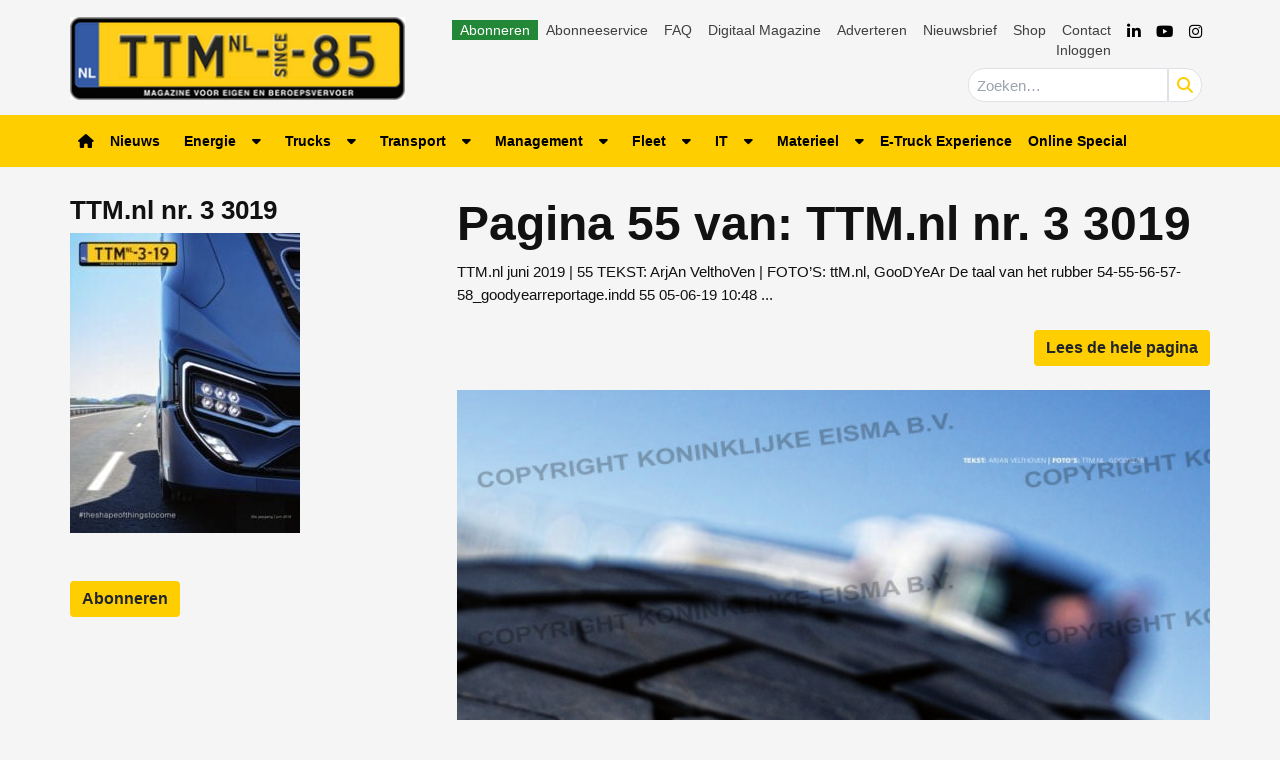

--- FILE ---
content_type: text/html; charset=UTF-8
request_url: https://www.ttm.nl/vakblad/pages/ttm-nl-nr-3-3019-pag-55/
body_size: 24502
content:
<!DOCTYPE html>
<html lang="nl-NL">
<head>
	<meta charset="UTF-8">
	<meta name="viewport" content="width=device-width, initial-scale=1, shrink-to-fit=no">
	    <script type="text/javascript">
		function emg_framework_maybe_execute(callback, ...args){
			if(typeof window[callback] == "function") {
				return window[callback](...args);
			}
			return false;
		}
    </script>
    		<script type="text/javascript">
		/* <![CDATA[ */
		var gpt_vars = {"targeting":{"allowCookies":"false","post":["135077","ttm-nl-nr-3-3019-pag-55"],"post_type":"eisbook_page","page_type":"singular"},"settings":{"allowCookies":false,"collapseEmptyDivs":true}};
		/* ]]> */
        document.addEventListener('DOMContentLoaded', function() {
            window.consentManager.onConsentUpdate((cookiesAllowed, trackingAllowed) => {
                gpt_vars.targeting.allowCookies = cookiesAllowed;
                gpt_vars.settings.allowCookies = cookiesAllowed;
            });
        });
        </script>
    <meta name='robots' content='index, follow, max-image-preview:large, max-snippet:-1, max-video-preview:-1' />
	<style>img:is([sizes="auto" i], [sizes^="auto," i]) { contain-intrinsic-size: 3000px 1500px }</style>
	<script type="text/javascript">
/* <![CDATA[ */
window.koko_analytics = {"url":"https:\/\/www.ttm.nl\/koko-analytics-collect.php","site_url":"https:\/\/www.ttm.nl","post_id":135077,"path":"\/vakblad\/pages\/ttm-nl-nr-3-3019-pag-55\/","method":"cookie","use_cookie":true};
/* ]]> */
</script>

<!-- Google Tag Manager for WordPress by gtm4wp.com -->
<script data-cfasync="false" data-pagespeed-no-defer>
	var gtm4wp_datalayer_name = "dataLayer";
	var dataLayer = dataLayer || [];
	const gtm4wp_use_sku_instead = 1;
	const gtm4wp_currency = 'EUR';
	const gtm4wp_product_per_impression = 10;
	const gtm4wp_clear_ecommerce = false;
	const gtm4wp_datalayer_max_timeout = 2000;

	const gtm4wp_scrollerscript_debugmode         = false;
	const gtm4wp_scrollerscript_callbacktime      = 100;
	const gtm4wp_scrollerscript_readerlocation    = 150;
	const gtm4wp_scrollerscript_contentelementid  = "content";
	const gtm4wp_scrollerscript_scannertime       = 60;
</script>
<!-- End Google Tag Manager for WordPress by gtm4wp.com -->
	<!-- This site is optimized with the Yoast SEO plugin v26.6 - https://yoast.com/wordpress/plugins/seo/ -->
	<title>TTM.nl nr. 3 3019 - pag. 55 &#8226; TTM.nl</title>
	<link rel="canonical" href="https://www.ttm.nl/vakblad/pages/ttm-nl-nr-3-3019-pag-55/" />
	<meta property="og:locale" content="nl_NL" />
	<meta property="og:type" content="article" />
	<meta property="og:title" content="TTM.nl nr. 3 3019 - pag. 55 &#8226; TTM.nl" />
	<meta property="og:description" content="TTM.nl juni 2019 | 55 TEKST: ArjAn VelthoVen | FOTO’S: ttM.nl, GooDYeAr De taal van het rubber 54-55-56-57-58_goodyearreportage.indd 55 05-06-19..." />
	<meta property="og:url" content="https://www.ttm.nl/vakblad/pages/ttm-nl-nr-3-3019-pag-55/" />
	<meta property="og:site_name" content="TTM.nl" />
	<meta property="article:publisher" content="https://www.facebook.com/ttmnl" />
	<meta property="og:image" content="https://www.ttm.nl/wp-content/uploads/2019/06/cover.jpg" />
	<meta property="og:image:width" content="652" />
	<meta property="og:image:height" content="851" />
	<meta property="og:image:type" content="image/jpeg" />
	<script type="application/ld+json" class="yoast-schema-graph">{"@context":"https://schema.org","@graph":[{"@type":"WebPage","@id":"https://www.ttm.nl/vakblad/pages/ttm-nl-nr-3-3019-pag-55/","url":"https://www.ttm.nl/vakblad/pages/ttm-nl-nr-3-3019-pag-55/","name":"TTM.nl nr. 3 3019 - pag. 55 &#8226; TTM.nl","isPartOf":{"@id":"https://www.ttm.nl/#website"},"primaryImageOfPage":{"@id":"https://www.ttm.nl/vakblad/pages/ttm-nl-nr-3-3019-pag-55/#primaryimage"},"image":{"@id":"https://www.ttm.nl/vakblad/pages/ttm-nl-nr-3-3019-pag-55/#primaryimage"},"thumbnailUrl":"https://www.ttm.nl/wp-content/uploads/2019/06/cover.jpg","datePublished":"2021-04-29T14:18:16+00:00","breadcrumb":{"@id":"https://www.ttm.nl/vakblad/pages/ttm-nl-nr-3-3019-pag-55/#breadcrumb"},"inLanguage":"nl-NL","potentialAction":[{"@type":"ReadAction","target":["https://www.ttm.nl/vakblad/pages/ttm-nl-nr-3-3019-pag-55/"]}]},{"@type":"ImageObject","inLanguage":"nl-NL","@id":"https://www.ttm.nl/vakblad/pages/ttm-nl-nr-3-3019-pag-55/#primaryimage","url":"https://www.ttm.nl/wp-content/uploads/2019/06/cover.jpg","contentUrl":"https://www.ttm.nl/wp-content/uploads/2019/06/cover.jpg","width":652,"height":851},{"@type":"BreadcrumbList","@id":"https://www.ttm.nl/vakblad/pages/ttm-nl-nr-3-3019-pag-55/#breadcrumb","itemListElement":[{"@type":"ListItem","position":1,"name":"Home","item":"https://www.ttm.nl/"},{"@type":"ListItem","position":2,"name":"TTM.nl nr. 3 3019","item":"https://www.ttm.nl/vakblad/ttm-nl-nr-3-3019/"},{"@type":"ListItem","position":3,"name":"TTM.nl nr. 3 3019 &#8211; pag. 55"}]},{"@type":"WebSite","@id":"https://www.ttm.nl/#website","url":"https://www.ttm.nl/","name":"TTM.nl","description":"De website voor eigen en beroepsvervoer","publisher":{"@id":"https://www.ttm.nl/#organization"},"potentialAction":[{"@type":"SearchAction","target":{"@type":"EntryPoint","urlTemplate":"https://www.ttm.nl/?s={search_term_string}"},"query-input":{"@type":"PropertyValueSpecification","valueRequired":true,"valueName":"search_term_string"}}],"inLanguage":"nl-NL"},{"@type":"Organization","@id":"https://www.ttm.nl/#organization","name":"TTM.nl","url":"https://www.ttm.nl/","logo":{"@type":"ImageObject","inLanguage":"nl-NL","@id":"https://www.ttm.nl/#/schema/logo/image/","url":"https://www.ttm.nl/wp-content/uploads/2019/02/logo-ttm.png","contentUrl":"https://www.ttm.nl/wp-content/uploads/2019/02/logo-ttm.png","width":340,"height":84,"caption":"TTM.nl"},"image":{"@id":"https://www.ttm.nl/#/schema/logo/image/"},"sameAs":["https://www.facebook.com/ttmnl","https://x.com/ttmnl","https://www.youtube.com/channel/UCgnBwzxedlXSLKN0PB_pfxA"]}]}</script>
	<!-- / Yoast SEO plugin. -->


<link rel='dns-prefetch' href='//player.vimeo.com' />
<link rel='dns-prefetch' href='//w.soundcloud.com' />
<link rel="alternate" type="application/rss+xml" title="TTM.nl &raquo; feed" href="https://www.ttm.nl/feed/" />
<link rel="alternate" type="application/rss+xml" title="TTM.nl &raquo; reacties feed" href="https://www.ttm.nl/comments/feed/" />
<script type="text/javascript" id="wpp-js" src="https://www.ttm.nl/wp-content/plugins/wordpress-popular-posts/assets/js/wpp.min.js?ver=7.3.6" data-sampling="1" data-sampling-rate="100" data-api-url="https://www.ttm.nl/wp-json/wordpress-popular-posts" data-post-id="135077" data-token="510867b2ef" data-lang="0" data-debug="0"></script>
<!-- Start: Facebook Pixel Code -->
<script>
  !function(f,b,e,v,n,t,s)
  {if(f.fbq)return;n=f.fbq=function(){n.callMethod?
  n.callMethod.apply(n,arguments):n.queue.push(arguments)};
  if(!f._fbq)f._fbq=n;n.push=n;n.loaded=!0;n.version='2.0';
  n.queue=[];t=b.createElement(e);t.async=!0;
  t.src=v;s=b.getElementsByTagName(e)[0];
  s.parentNode.insertBefore(t,s)}(window, document,'script',
  'https://connect.facebook.net/en_US/fbevents.js');
  fbq('init', '948714465696827');
  fbq('track', 'PageView');
</script>
<noscript><img height="1" width="1" style="display:none" src="https://www.facebook.com/tr?id=948714465696827&ev=PageView&noscript=1" /></noscript>
<!-- End Facebook Pixel Code -->

<!-- Start: LinkedIn Partner ID -->
<script type="text/javascript">
_linkedin_partner_id = "3320588";
window._linkedin_data_partner_ids = window._linkedin_data_partner_ids || [];
window._linkedin_data_partner_ids.push(_linkedin_partner_id);
</script><script type="text/javascript">
(function(l) {
if (!l){window.lintrk = function(a,b){window.lintrk.q.push([a,b])};
window.lintrk.q=[]}
var s = document.getElementsByTagName("script")[0];
var b = document.createElement("script");
b.type = "text/javascript";b.async = true;
b.src = "https://snap.licdn.com/li.lms-analytics/insight.min.js";
s.parentNode.insertBefore(b, s);})(window.lintrk);
</script>
<noscript>
<img height="1" width="1" style="display:none;" alt="" src="https://px.ads.linkedin.com/collect/?pid=3320588&fmt=gif" />
</noscript>
<!-- Start: LinkedIn Partner ID -->

<!-- Start: Facebook Domain Verification -->
<meta name="facebook-domain-verification" content="7doxrse9pc36znk1tcyg7foaifjk70" />
<!-- End: Facebook Domain Verification -->

<!-- Start: Eisma meetpixel -->
<script defer src="https://ep.eisma.nl/js/ep.js"></script>
<script defer>
document.addEventListener("DOMContentLoaded", function() {
    window.ep.init('19cd82dd-66ab-4dc9-b94d-89b5eef045ad');
});
</script>
<!-- End: Eisma meetpixel --><script>
window.googlefc = window.googlefc || {};
window.googlefc.ccpa = window.googlefc.ccpa || {};
window.googlefc.callbackQueue = window.googlefc.callbackQueue || [];  
</script>

<!-- Start: Consent Fundings Choices Script -->
<script>(function(){/*

 Copyright The Closure Library Authors.
 SPDX-License-Identifier: Apache-2.0
*/
'use strict';var g=function(a){var b=0;return function(){return b<a.length?{done:!1,value:a[b++]}:{done:!0}}},l=this||self,m=/^[\w+/_-]+[=]{0,2}$/,p=null,q=function(){},r=function(a){var b=typeof a;if("object"==b)if(a){if(a instanceof Array)return"array";if(a instanceof Object)return b;var c=Object.prototype.toString.call(a);if("[object Window]"==c)return"object";if("[object Array]"==c||"number"==typeof a.length&&"undefined"!=typeof a.splice&&"undefined"!=typeof a.propertyIsEnumerable&&!a.propertyIsEnumerable("splice"))return"array";
if("[object Function]"==c||"undefined"!=typeof a.call&&"undefined"!=typeof a.propertyIsEnumerable&&!a.propertyIsEnumerable("call"))return"function"}else return"null";else if("function"==b&&"undefined"==typeof a.call)return"object";return b},u=function(a,b){function c(){}c.prototype=b.prototype;a.prototype=new c;a.prototype.constructor=a};var v=function(a,b){Object.defineProperty(l,a,{configurable:!1,get:function(){return b},set:q})};var y=function(a,b){this.b=a===w&&b||"";this.a=x},x={},w={};var aa=function(a,b){a.src=b instanceof y&&b.constructor===y&&b.a===x?b.b:"type_error:TrustedResourceUrl";if(null===p)b:{b=l.document;if((b=b.querySelector&&b.querySelector("script[nonce]"))&&(b=b.nonce||b.getAttribute("nonce"))&&m.test(b)){p=b;break b}p=""}b=p;b&&a.setAttribute("nonce",b)};var z=function(){return Math.floor(2147483648*Math.random()).toString(36)+Math.abs(Math.floor(2147483648*Math.random())^+new Date).toString(36)};var A=function(a,b){b=String(b);"application/xhtml+xml"===a.contentType&&(b=b.toLowerCase());return a.createElement(b)},B=function(a){this.a=a||l.document||document};B.prototype.appendChild=function(a,b){a.appendChild(b)};var C=function(a,b,c,d,e,f){try{var k=a.a,h=A(a.a,"SCRIPT");h.async=!0;aa(h,b);k.head.appendChild(h);h.addEventListener("load",function(){e();d&&k.head.removeChild(h)});h.addEventListener("error",function(){0<c?C(a,b,c-1,d,e,f):(d&&k.head.removeChild(h),f())})}catch(n){f()}};var ba=l.atob("aHR0cHM6Ly93d3cuZ3N0YXRpYy5jb20vaW1hZ2VzL2ljb25zL21hdGVyaWFsL3N5c3RlbS8xeC93YXJuaW5nX2FtYmVyXzI0ZHAucG5n"),ca=l.atob("WW91IGFyZSBzZWVpbmcgdGhpcyBtZXNzYWdlIGJlY2F1c2UgYWQgb3Igc2NyaXB0IGJsb2NraW5nIHNvZnR3YXJlIGlzIGludGVyZmVyaW5nIHdpdGggdGhpcyBwYWdlLg=="),da=l.atob("RGlzYWJsZSBhbnkgYWQgb3Igc2NyaXB0IGJsb2NraW5nIHNvZnR3YXJlLCB0aGVuIHJlbG9hZCB0aGlzIHBhZ2Uu"),ea=function(a,b,c){this.b=a;this.f=new B(this.b);this.a=null;this.c=[];this.g=!1;this.i=b;this.h=c},F=function(a){if(a.b.body&&!a.g){var b=
function(){D(a);l.setTimeout(function(){return E(a,3)},50)};C(a.f,a.i,2,!0,function(){l[a.h]||b()},b);a.g=!0}},D=function(a){for(var b=G(1,5),c=0;c<b;c++){var d=H(a);a.b.body.appendChild(d);a.c.push(d)}b=H(a);b.style.bottom="0";b.style.left="0";b.style.position="fixed";b.style.width=G(100,110).toString()+"%";b.style.zIndex=G(2147483544,2147483644).toString();b.style["background-color"]=I(249,259,242,252,219,229);b.style["box-shadow"]="0 0 12px #888";b.style.color=I(0,10,0,10,0,10);b.style.display=
"flex";b.style["justify-content"]="center";b.style["font-family"]="Roboto, Arial";c=H(a);c.style.width=G(80,85).toString()+"%";c.style.maxWidth=G(750,775).toString()+"px";c.style.margin="24px";c.style.display="flex";c.style["align-items"]="flex-start";c.style["justify-content"]="center";d=A(a.f.a,"IMG");d.className=z();d.src=ba;d.style.height="24px";d.style.width="24px";d.style["padding-right"]="16px";var e=H(a),f=H(a);f.style["font-weight"]="bold";f.textContent=ca;var k=H(a);k.textContent=da;J(a,
e,f);J(a,e,k);J(a,c,d);J(a,c,e);J(a,b,c);a.a=b;a.b.body.appendChild(a.a);b=G(1,5);for(c=0;c<b;c++)d=H(a),a.b.body.appendChild(d),a.c.push(d)},J=function(a,b,c){for(var d=G(1,5),e=0;e<d;e++){var f=H(a);b.appendChild(f)}b.appendChild(c);c=G(1,5);for(d=0;d<c;d++)e=H(a),b.appendChild(e)},G=function(a,b){return Math.floor(a+Math.random()*(b-a))},I=function(a,b,c,d,e,f){return"rgb("+G(Math.max(a,0),Math.min(b,255)).toString()+","+G(Math.max(c,0),Math.min(d,255)).toString()+","+G(Math.max(e,0),Math.min(f,
255)).toString()+")"},H=function(a){a=A(a.f.a,"DIV");a.className=z();return a},E=function(a,b){0>=b||null!=a.a&&0!=a.a.offsetHeight&&0!=a.a.offsetWidth||(fa(a),D(a),l.setTimeout(function(){return E(a,b-1)},50))},fa=function(a){var b=a.c;var c="undefined"!=typeof Symbol&&Symbol.iterator&&b[Symbol.iterator];b=c?c.call(b):{next:g(b)};for(c=b.next();!c.done;c=b.next())(c=c.value)&&c.parentNode&&c.parentNode.removeChild(c);a.c=[];(b=a.a)&&b.parentNode&&b.parentNode.removeChild(b);a.a=null};var ia=function(a,b,c,d,e){var f=ha(c),k=function(n){n.appendChild(f);l.setTimeout(function(){f?(0!==f.offsetHeight&&0!==f.offsetWidth?b():a(),f.parentNode&&f.parentNode.removeChild(f)):a()},d)},h=function(n){document.body?k(document.body):0<n?l.setTimeout(function(){h(n-1)},e):b()};h(3)},ha=function(a){var b=document.createElement("div");b.className=a;b.style.width="1px";b.style.height="1px";b.style.position="absolute";b.style.left="-10000px";b.style.top="-10000px";b.style.zIndex="-10000";return b};var K={},L=null;var M=function(){},N="function"==typeof Uint8Array,O=function(a,b){a.b=null;b||(b=[]);a.j=void 0;a.f=-1;a.a=b;a:{if(b=a.a.length){--b;var c=a.a[b];if(!(null===c||"object"!=typeof c||Array.isArray(c)||N&&c instanceof Uint8Array)){a.g=b-a.f;a.c=c;break a}}a.g=Number.MAX_VALUE}a.i={}},P=[],Q=function(a,b){if(b<a.g){b+=a.f;var c=a.a[b];return c===P?a.a[b]=[]:c}if(a.c)return c=a.c[b],c===P?a.c[b]=[]:c},R=function(a,b,c){a.b||(a.b={});if(!a.b[c]){var d=Q(a,c);d&&(a.b[c]=new b(d))}return a.b[c]};
M.prototype.h=N?function(){var a=Uint8Array.prototype.toJSON;Uint8Array.prototype.toJSON=function(){var b;void 0===b&&(b=0);if(!L){L={};for(var c="ABCDEFGHIJKLMNOPQRSTUVWXYZabcdefghijklmnopqrstuvwxyz0123456789".split(""),d=["+/=","+/","-_=","-_.","-_"],e=0;5>e;e++){var f=c.concat(d[e].split(""));K[e]=f;for(var k=0;k<f.length;k++){var h=f[k];void 0===L[h]&&(L[h]=k)}}}b=K[b];c=[];for(d=0;d<this.length;d+=3){var n=this[d],t=(e=d+1<this.length)?this[d+1]:0;h=(f=d+2<this.length)?this[d+2]:0;k=n>>2;n=(n&
3)<<4|t>>4;t=(t&15)<<2|h>>6;h&=63;f||(h=64,e||(t=64));c.push(b[k],b[n],b[t]||"",b[h]||"")}return c.join("")};try{return JSON.stringify(this.a&&this.a,S)}finally{Uint8Array.prototype.toJSON=a}}:function(){return JSON.stringify(this.a&&this.a,S)};var S=function(a,b){return"number"!==typeof b||!isNaN(b)&&Infinity!==b&&-Infinity!==b?b:String(b)};M.prototype.toString=function(){return this.a.toString()};var T=function(a){O(this,a)};u(T,M);var U=function(a){O(this,a)};u(U,M);var ja=function(a,b){this.c=new B(a);var c=R(b,T,5);c=new y(w,Q(c,4)||"");this.b=new ea(a,c,Q(b,4));this.a=b},ka=function(a,b,c,d){b=new T(b?JSON.parse(b):null);b=new y(w,Q(b,4)||"");C(a.c,b,3,!1,c,function(){ia(function(){F(a.b);d(!1)},function(){d(!0)},Q(a.a,2),Q(a.a,3),Q(a.a,1))})};var la=function(a,b){V(a,"internal_api_load_with_sb",function(c,d,e){ka(b,c,d,e)});V(a,"internal_api_sb",function(){F(b.b)})},V=function(a,b,c){a=l.btoa(a+b);v(a,c)},W=function(a,b,c){for(var d=[],e=2;e<arguments.length;++e)d[e-2]=arguments[e];e=l.btoa(a+b);e=l[e];if("function"==r(e))e.apply(null,d);else throw Error("API not exported.");};var X=function(a){O(this,a)};u(X,M);var Y=function(a){this.h=window;this.a=a;this.b=Q(this.a,1);this.f=R(this.a,T,2);this.g=R(this.a,U,3);this.c=!1};Y.prototype.start=function(){ma();var a=new ja(this.h.document,this.g);la(this.b,a);na(this)};
var ma=function(){var a=function(){if(!l.frames.googlefcPresent)if(document.body){var b=document.createElement("iframe");b.style.display="none";b.style.width="0px";b.style.height="0px";b.style.border="none";b.style.zIndex="-1000";b.style.left="-1000px";b.style.top="-1000px";b.name="googlefcPresent";document.body.appendChild(b)}else l.setTimeout(a,5)};a()},na=function(a){var b=Date.now();W(a.b,"internal_api_load_with_sb",a.f.h(),function(){var c;var d=a.b,e=l[l.btoa(d+"loader_js")];if(e){e=l.atob(e);
e=parseInt(e,10);d=l.btoa(d+"loader_js").split(".");var f=l;d[0]in f||"undefined"==typeof f.execScript||f.execScript("var "+d[0]);for(;d.length&&(c=d.shift());)d.length?f[c]&&f[c]!==Object.prototype[c]?f=f[c]:f=f[c]={}:f[c]=null;c=Math.abs(b-e);c=1728E5>c?0:c}else c=-1;0!=c&&(W(a.b,"internal_api_sb"),Z(a,Q(a.a,6)))},function(c){Z(a,c?Q(a.a,4):Q(a.a,5))})},Z=function(a,b){a.c||(a.c=!0,a=new l.XMLHttpRequest,a.open("GET",b,!0),a.send())};(function(a,b){l[a]=function(c){for(var d=[],e=0;e<arguments.length;++e)d[e-0]=arguments[e];l[a]=q;b.apply(null,d)}})("__d3lUW8vwsKlB__",function(a){"function"==typeof window.atob&&(a=window.atob(a),a=new X(a?JSON.parse(a):null),(new Y(a)).start())});}).call(this);

window.__d3lUW8vwsKlB__("[base64]");</script>
<!-- End: Consent Fundings Choices Script -->	<script>
    const emgfFcAdvanced = true;
    const emgfFcPendingEcommerceEvents = [];

    if(emgfFcAdvanced) {
        window.dataLayer = window.dataLayer || [];
        const originalPush = window.dataLayer.push;
        window.dataLayer.push = function(obj) {
            if (obj.event && obj.ecommerce) {
                emgfFcPendingEcommerceEvents.push(obj);
                return;
            }
            return originalPush.apply(this, arguments);
        };
    }

    document.addEventListener('DOMContentLoaded', () => {
        window.consentManager.init();

        window.consentManager.onConsentUpdate((cookiesAllowed, trackingAllowed) => {
            const setConsentValues = (isGranted) => ({
                'functionality_storage': isGranted ? 'granted' : 'denied',
                'personalization_storage': isGranted ? 'granted' : 'denied',
                'analytics_storage': isGranted ? 'granted' : 'denied',
                'security_storage': isGranted ? 'granted' : 'denied',
                'ad_storage': isGranted && trackingAllowed ? 'granted' : 'denied',
                'ad_personalization': isGranted && trackingAllowed ? 'granted' : 'denied',
                'ad_user_data': isGranted && trackingAllowed ? 'granted' : 'denied',
            });

            let consent = setConsentValues(cookiesAllowed);

            if(trackingAllowed) {
                consent['analytics_storage'] = 'granted';
                consent['personalization_storage'] = 'granted';
            }

            gtag('consent', 'update', consent);

            if(emgfFcAdvanced) {
                window.dataLayer.push({ 'event': 'consent_update_complete' });

                if(emgfFcPendingEcommerceEvents.length > 0) {
                    emgfFcPendingEcommerceEvents.forEach(obj => {
                        window.dataLayer.push(obj);
                    });
                }
            }
        });

        if(emgfFcAdvanced) {
    		window.addEventListener('emgf_fc_loaded', function() {
    			window.dataLayer.push({ 'event': 'ga4_config_ready' });
    		});
        }
    })

    async function emg_framework_is_cookies_allowed() {
        var ConsentManager = window.consentManager;

        const consentStatus = ConsentManager.isConsentGiven();

        return consentStatus.cookies;
	}

	async function emg_framework_is_tracking_allowed() {
        var ConsentManager = window.consentManager;

		const consentStatus = ConsentManager.isConsentGiven();

        return consentStatus.tracking;
	}
	</script>
			<style>
			.smush-dimensions {
				--smush-image-aspect-ratio: auto;
				aspect-ratio: var(--smush-image-aspect-ratio);
			}
		</style>
		<script type="text/javascript">
/* <![CDATA[ */
window._wpemojiSettings = {"baseUrl":"https:\/\/s.w.org\/images\/core\/emoji\/16.0.1\/72x72\/","ext":".png","svgUrl":"https:\/\/s.w.org\/images\/core\/emoji\/16.0.1\/svg\/","svgExt":".svg","source":{"concatemoji":"https:\/\/www.ttm.nl\/wp-includes\/js\/wp-emoji-release.min.js?ver=6.8.3"}};
/*! This file is auto-generated */
!function(s,n){var o,i,e;function c(e){try{var t={supportTests:e,timestamp:(new Date).valueOf()};sessionStorage.setItem(o,JSON.stringify(t))}catch(e){}}function p(e,t,n){e.clearRect(0,0,e.canvas.width,e.canvas.height),e.fillText(t,0,0);var t=new Uint32Array(e.getImageData(0,0,e.canvas.width,e.canvas.height).data),a=(e.clearRect(0,0,e.canvas.width,e.canvas.height),e.fillText(n,0,0),new Uint32Array(e.getImageData(0,0,e.canvas.width,e.canvas.height).data));return t.every(function(e,t){return e===a[t]})}function u(e,t){e.clearRect(0,0,e.canvas.width,e.canvas.height),e.fillText(t,0,0);for(var n=e.getImageData(16,16,1,1),a=0;a<n.data.length;a++)if(0!==n.data[a])return!1;return!0}function f(e,t,n,a){switch(t){case"flag":return n(e,"\ud83c\udff3\ufe0f\u200d\u26a7\ufe0f","\ud83c\udff3\ufe0f\u200b\u26a7\ufe0f")?!1:!n(e,"\ud83c\udde8\ud83c\uddf6","\ud83c\udde8\u200b\ud83c\uddf6")&&!n(e,"\ud83c\udff4\udb40\udc67\udb40\udc62\udb40\udc65\udb40\udc6e\udb40\udc67\udb40\udc7f","\ud83c\udff4\u200b\udb40\udc67\u200b\udb40\udc62\u200b\udb40\udc65\u200b\udb40\udc6e\u200b\udb40\udc67\u200b\udb40\udc7f");case"emoji":return!a(e,"\ud83e\udedf")}return!1}function g(e,t,n,a){var r="undefined"!=typeof WorkerGlobalScope&&self instanceof WorkerGlobalScope?new OffscreenCanvas(300,150):s.createElement("canvas"),o=r.getContext("2d",{willReadFrequently:!0}),i=(o.textBaseline="top",o.font="600 32px Arial",{});return e.forEach(function(e){i[e]=t(o,e,n,a)}),i}function t(e){var t=s.createElement("script");t.src=e,t.defer=!0,s.head.appendChild(t)}"undefined"!=typeof Promise&&(o="wpEmojiSettingsSupports",i=["flag","emoji"],n.supports={everything:!0,everythingExceptFlag:!0},e=new Promise(function(e){s.addEventListener("DOMContentLoaded",e,{once:!0})}),new Promise(function(t){var n=function(){try{var e=JSON.parse(sessionStorage.getItem(o));if("object"==typeof e&&"number"==typeof e.timestamp&&(new Date).valueOf()<e.timestamp+604800&&"object"==typeof e.supportTests)return e.supportTests}catch(e){}return null}();if(!n){if("undefined"!=typeof Worker&&"undefined"!=typeof OffscreenCanvas&&"undefined"!=typeof URL&&URL.createObjectURL&&"undefined"!=typeof Blob)try{var e="postMessage("+g.toString()+"("+[JSON.stringify(i),f.toString(),p.toString(),u.toString()].join(",")+"));",a=new Blob([e],{type:"text/javascript"}),r=new Worker(URL.createObjectURL(a),{name:"wpTestEmojiSupports"});return void(r.onmessage=function(e){c(n=e.data),r.terminate(),t(n)})}catch(e){}c(n=g(i,f,p,u))}t(n)}).then(function(e){for(var t in e)n.supports[t]=e[t],n.supports.everything=n.supports.everything&&n.supports[t],"flag"!==t&&(n.supports.everythingExceptFlag=n.supports.everythingExceptFlag&&n.supports[t]);n.supports.everythingExceptFlag=n.supports.everythingExceptFlag&&!n.supports.flag,n.DOMReady=!1,n.readyCallback=function(){n.DOMReady=!0}}).then(function(){return e}).then(function(){var e;n.supports.everything||(n.readyCallback(),(e=n.source||{}).concatemoji?t(e.concatemoji):e.wpemoji&&e.twemoji&&(t(e.twemoji),t(e.wpemoji)))}))}((window,document),window._wpemojiSettings);
/* ]]> */
</script>

<link rel='stylesheet' id='simple-lightbox-css' href='https://www.ttm.nl/wp-content/plugins/emg-framework/assets/simplelightbox/simplelightbox.min.css?ver=1.3.9' type='text/css' media='all' />
<link rel='stylesheet' id='edumedia-toetsenmaker-shortcode-css' href='https://www.ttm.nl/wp-content/plugins/emg-qa/public/css/emgqa.css?ver=0.0.1' type='text/css' media='' />
<style id='wp-emoji-styles-inline-css' type='text/css'>

	img.wp-smiley, img.emoji {
		display: inline !important;
		border: none !important;
		box-shadow: none !important;
		height: 1em !important;
		width: 1em !important;
		margin: 0 0.07em !important;
		vertical-align: -0.1em !important;
		background: none !important;
		padding: 0 !important;
	}
</style>
<link rel='stylesheet' id='wp-block-library-css' href='https://www.ttm.nl/wp-includes/css/dist/block-library/style.min.css?ver=6.8.3' type='text/css' media='all' />
<style id='wp-block-library-theme-inline-css' type='text/css'>
.wp-block-audio :where(figcaption){color:#555;font-size:13px;text-align:center}.is-dark-theme .wp-block-audio :where(figcaption){color:#ffffffa6}.wp-block-audio{margin:0 0 1em}.wp-block-code{border:1px solid #ccc;border-radius:4px;font-family:Menlo,Consolas,monaco,monospace;padding:.8em 1em}.wp-block-embed :where(figcaption){color:#555;font-size:13px;text-align:center}.is-dark-theme .wp-block-embed :where(figcaption){color:#ffffffa6}.wp-block-embed{margin:0 0 1em}.blocks-gallery-caption{color:#555;font-size:13px;text-align:center}.is-dark-theme .blocks-gallery-caption{color:#ffffffa6}:root :where(.wp-block-image figcaption){color:#555;font-size:13px;text-align:center}.is-dark-theme :root :where(.wp-block-image figcaption){color:#ffffffa6}.wp-block-image{margin:0 0 1em}.wp-block-pullquote{border-bottom:4px solid;border-top:4px solid;color:currentColor;margin-bottom:1.75em}.wp-block-pullquote cite,.wp-block-pullquote footer,.wp-block-pullquote__citation{color:currentColor;font-size:.8125em;font-style:normal;text-transform:uppercase}.wp-block-quote{border-left:.25em solid;margin:0 0 1.75em;padding-left:1em}.wp-block-quote cite,.wp-block-quote footer{color:currentColor;font-size:.8125em;font-style:normal;position:relative}.wp-block-quote:where(.has-text-align-right){border-left:none;border-right:.25em solid;padding-left:0;padding-right:1em}.wp-block-quote:where(.has-text-align-center){border:none;padding-left:0}.wp-block-quote.is-large,.wp-block-quote.is-style-large,.wp-block-quote:where(.is-style-plain){border:none}.wp-block-search .wp-block-search__label{font-weight:700}.wp-block-search__button{border:1px solid #ccc;padding:.375em .625em}:where(.wp-block-group.has-background){padding:1.25em 2.375em}.wp-block-separator.has-css-opacity{opacity:.4}.wp-block-separator{border:none;border-bottom:2px solid;margin-left:auto;margin-right:auto}.wp-block-separator.has-alpha-channel-opacity{opacity:1}.wp-block-separator:not(.is-style-wide):not(.is-style-dots){width:100px}.wp-block-separator.has-background:not(.is-style-dots){border-bottom:none;height:1px}.wp-block-separator.has-background:not(.is-style-wide):not(.is-style-dots){height:2px}.wp-block-table{margin:0 0 1em}.wp-block-table td,.wp-block-table th{word-break:normal}.wp-block-table :where(figcaption){color:#555;font-size:13px;text-align:center}.is-dark-theme .wp-block-table :where(figcaption){color:#ffffffa6}.wp-block-video :where(figcaption){color:#555;font-size:13px;text-align:center}.is-dark-theme .wp-block-video :where(figcaption){color:#ffffffa6}.wp-block-video{margin:0 0 1em}:root :where(.wp-block-template-part.has-background){margin-bottom:0;margin-top:0;padding:1.25em 2.375em}
</style>
<style id='classic-theme-styles-inline-css' type='text/css'>
/*! This file is auto-generated */
.wp-block-button__link{color:#fff;background-color:#32373c;border-radius:9999px;box-shadow:none;text-decoration:none;padding:calc(.667em + 2px) calc(1.333em + 2px);font-size:1.125em}.wp-block-file__button{background:#32373c;color:#fff;text-decoration:none}
</style>
<link rel='stylesheet' id='mediaelement-css' href='https://www.ttm.nl/wp-includes/js/mediaelement/mediaelementplayer-legacy.min.css?ver=4.2.17' type='text/css' media='all' />
<link rel='stylesheet' id='wp-mediaelement-css' href='https://www.ttm.nl/wp-includes/js/mediaelement/wp-mediaelement.min.css?ver=6.8.3' type='text/css' media='all' />
<style id='jetpack-sharing-buttons-style-inline-css' type='text/css'>
.jetpack-sharing-buttons__services-list{display:flex;flex-direction:row;flex-wrap:wrap;gap:0;list-style-type:none;margin:5px;padding:0}.jetpack-sharing-buttons__services-list.has-small-icon-size{font-size:12px}.jetpack-sharing-buttons__services-list.has-normal-icon-size{font-size:16px}.jetpack-sharing-buttons__services-list.has-large-icon-size{font-size:24px}.jetpack-sharing-buttons__services-list.has-huge-icon-size{font-size:36px}@media print{.jetpack-sharing-buttons__services-list{display:none!important}}.editor-styles-wrapper .wp-block-jetpack-sharing-buttons{gap:0;padding-inline-start:0}ul.jetpack-sharing-buttons__services-list.has-background{padding:1.25em 2.375em}
</style>
<style id='global-styles-inline-css' type='text/css'>
:root{--wp--preset--aspect-ratio--square: 1;--wp--preset--aspect-ratio--4-3: 4/3;--wp--preset--aspect-ratio--3-4: 3/4;--wp--preset--aspect-ratio--3-2: 3/2;--wp--preset--aspect-ratio--2-3: 2/3;--wp--preset--aspect-ratio--16-9: 16/9;--wp--preset--aspect-ratio--9-16: 9/16;--wp--preset--color--black: #000000;--wp--preset--color--cyan-bluish-gray: #abb8c3;--wp--preset--color--white: #ffffff;--wp--preset--color--pale-pink: #f78da7;--wp--preset--color--vivid-red: #cf2e2e;--wp--preset--color--luminous-vivid-orange: #ff6900;--wp--preset--color--luminous-vivid-amber: #fcb900;--wp--preset--color--light-green-cyan: #7bdcb5;--wp--preset--color--vivid-green-cyan: #00d084;--wp--preset--color--pale-cyan-blue: #8ed1fc;--wp--preset--color--vivid-cyan-blue: #0693e3;--wp--preset--color--vivid-purple: #9b51e0;--wp--preset--gradient--vivid-cyan-blue-to-vivid-purple: linear-gradient(135deg,rgba(6,147,227,1) 0%,rgb(155,81,224) 100%);--wp--preset--gradient--light-green-cyan-to-vivid-green-cyan: linear-gradient(135deg,rgb(122,220,180) 0%,rgb(0,208,130) 100%);--wp--preset--gradient--luminous-vivid-amber-to-luminous-vivid-orange: linear-gradient(135deg,rgba(252,185,0,1) 0%,rgba(255,105,0,1) 100%);--wp--preset--gradient--luminous-vivid-orange-to-vivid-red: linear-gradient(135deg,rgba(255,105,0,1) 0%,rgb(207,46,46) 100%);--wp--preset--gradient--very-light-gray-to-cyan-bluish-gray: linear-gradient(135deg,rgb(238,238,238) 0%,rgb(169,184,195) 100%);--wp--preset--gradient--cool-to-warm-spectrum: linear-gradient(135deg,rgb(74,234,220) 0%,rgb(151,120,209) 20%,rgb(207,42,186) 40%,rgb(238,44,130) 60%,rgb(251,105,98) 80%,rgb(254,248,76) 100%);--wp--preset--gradient--blush-light-purple: linear-gradient(135deg,rgb(255,206,236) 0%,rgb(152,150,240) 100%);--wp--preset--gradient--blush-bordeaux: linear-gradient(135deg,rgb(254,205,165) 0%,rgb(254,45,45) 50%,rgb(107,0,62) 100%);--wp--preset--gradient--luminous-dusk: linear-gradient(135deg,rgb(255,203,112) 0%,rgb(199,81,192) 50%,rgb(65,88,208) 100%);--wp--preset--gradient--pale-ocean: linear-gradient(135deg,rgb(255,245,203) 0%,rgb(182,227,212) 50%,rgb(51,167,181) 100%);--wp--preset--gradient--electric-grass: linear-gradient(135deg,rgb(202,248,128) 0%,rgb(113,206,126) 100%);--wp--preset--gradient--midnight: linear-gradient(135deg,rgb(2,3,129) 0%,rgb(40,116,252) 100%);--wp--preset--font-size--small: 13px;--wp--preset--font-size--medium: 20px;--wp--preset--font-size--large: 36px;--wp--preset--font-size--x-large: 42px;--wp--preset--spacing--20: 0.44rem;--wp--preset--spacing--30: 0.67rem;--wp--preset--spacing--40: 1rem;--wp--preset--spacing--50: 1.5rem;--wp--preset--spacing--60: 2.25rem;--wp--preset--spacing--70: 3.38rem;--wp--preset--spacing--80: 5.06rem;--wp--preset--shadow--natural: 6px 6px 9px rgba(0, 0, 0, 0.2);--wp--preset--shadow--deep: 12px 12px 50px rgba(0, 0, 0, 0.4);--wp--preset--shadow--sharp: 6px 6px 0px rgba(0, 0, 0, 0.2);--wp--preset--shadow--outlined: 6px 6px 0px -3px rgba(255, 255, 255, 1), 6px 6px rgba(0, 0, 0, 1);--wp--preset--shadow--crisp: 6px 6px 0px rgba(0, 0, 0, 1);}:where(.is-layout-flex){gap: 0.5em;}:where(.is-layout-grid){gap: 0.5em;}body .is-layout-flex{display: flex;}.is-layout-flex{flex-wrap: wrap;align-items: center;}.is-layout-flex > :is(*, div){margin: 0;}body .is-layout-grid{display: grid;}.is-layout-grid > :is(*, div){margin: 0;}:where(.wp-block-columns.is-layout-flex){gap: 2em;}:where(.wp-block-columns.is-layout-grid){gap: 2em;}:where(.wp-block-post-template.is-layout-flex){gap: 1.25em;}:where(.wp-block-post-template.is-layout-grid){gap: 1.25em;}.has-black-color{color: var(--wp--preset--color--black) !important;}.has-cyan-bluish-gray-color{color: var(--wp--preset--color--cyan-bluish-gray) !important;}.has-white-color{color: var(--wp--preset--color--white) !important;}.has-pale-pink-color{color: var(--wp--preset--color--pale-pink) !important;}.has-vivid-red-color{color: var(--wp--preset--color--vivid-red) !important;}.has-luminous-vivid-orange-color{color: var(--wp--preset--color--luminous-vivid-orange) !important;}.has-luminous-vivid-amber-color{color: var(--wp--preset--color--luminous-vivid-amber) !important;}.has-light-green-cyan-color{color: var(--wp--preset--color--light-green-cyan) !important;}.has-vivid-green-cyan-color{color: var(--wp--preset--color--vivid-green-cyan) !important;}.has-pale-cyan-blue-color{color: var(--wp--preset--color--pale-cyan-blue) !important;}.has-vivid-cyan-blue-color{color: var(--wp--preset--color--vivid-cyan-blue) !important;}.has-vivid-purple-color{color: var(--wp--preset--color--vivid-purple) !important;}.has-black-background-color{background-color: var(--wp--preset--color--black) !important;}.has-cyan-bluish-gray-background-color{background-color: var(--wp--preset--color--cyan-bluish-gray) !important;}.has-white-background-color{background-color: var(--wp--preset--color--white) !important;}.has-pale-pink-background-color{background-color: var(--wp--preset--color--pale-pink) !important;}.has-vivid-red-background-color{background-color: var(--wp--preset--color--vivid-red) !important;}.has-luminous-vivid-orange-background-color{background-color: var(--wp--preset--color--luminous-vivid-orange) !important;}.has-luminous-vivid-amber-background-color{background-color: var(--wp--preset--color--luminous-vivid-amber) !important;}.has-light-green-cyan-background-color{background-color: var(--wp--preset--color--light-green-cyan) !important;}.has-vivid-green-cyan-background-color{background-color: var(--wp--preset--color--vivid-green-cyan) !important;}.has-pale-cyan-blue-background-color{background-color: var(--wp--preset--color--pale-cyan-blue) !important;}.has-vivid-cyan-blue-background-color{background-color: var(--wp--preset--color--vivid-cyan-blue) !important;}.has-vivid-purple-background-color{background-color: var(--wp--preset--color--vivid-purple) !important;}.has-black-border-color{border-color: var(--wp--preset--color--black) !important;}.has-cyan-bluish-gray-border-color{border-color: var(--wp--preset--color--cyan-bluish-gray) !important;}.has-white-border-color{border-color: var(--wp--preset--color--white) !important;}.has-pale-pink-border-color{border-color: var(--wp--preset--color--pale-pink) !important;}.has-vivid-red-border-color{border-color: var(--wp--preset--color--vivid-red) !important;}.has-luminous-vivid-orange-border-color{border-color: var(--wp--preset--color--luminous-vivid-orange) !important;}.has-luminous-vivid-amber-border-color{border-color: var(--wp--preset--color--luminous-vivid-amber) !important;}.has-light-green-cyan-border-color{border-color: var(--wp--preset--color--light-green-cyan) !important;}.has-vivid-green-cyan-border-color{border-color: var(--wp--preset--color--vivid-green-cyan) !important;}.has-pale-cyan-blue-border-color{border-color: var(--wp--preset--color--pale-cyan-blue) !important;}.has-vivid-cyan-blue-border-color{border-color: var(--wp--preset--color--vivid-cyan-blue) !important;}.has-vivid-purple-border-color{border-color: var(--wp--preset--color--vivid-purple) !important;}.has-vivid-cyan-blue-to-vivid-purple-gradient-background{background: var(--wp--preset--gradient--vivid-cyan-blue-to-vivid-purple) !important;}.has-light-green-cyan-to-vivid-green-cyan-gradient-background{background: var(--wp--preset--gradient--light-green-cyan-to-vivid-green-cyan) !important;}.has-luminous-vivid-amber-to-luminous-vivid-orange-gradient-background{background: var(--wp--preset--gradient--luminous-vivid-amber-to-luminous-vivid-orange) !important;}.has-luminous-vivid-orange-to-vivid-red-gradient-background{background: var(--wp--preset--gradient--luminous-vivid-orange-to-vivid-red) !important;}.has-very-light-gray-to-cyan-bluish-gray-gradient-background{background: var(--wp--preset--gradient--very-light-gray-to-cyan-bluish-gray) !important;}.has-cool-to-warm-spectrum-gradient-background{background: var(--wp--preset--gradient--cool-to-warm-spectrum) !important;}.has-blush-light-purple-gradient-background{background: var(--wp--preset--gradient--blush-light-purple) !important;}.has-blush-bordeaux-gradient-background{background: var(--wp--preset--gradient--blush-bordeaux) !important;}.has-luminous-dusk-gradient-background{background: var(--wp--preset--gradient--luminous-dusk) !important;}.has-pale-ocean-gradient-background{background: var(--wp--preset--gradient--pale-ocean) !important;}.has-electric-grass-gradient-background{background: var(--wp--preset--gradient--electric-grass) !important;}.has-midnight-gradient-background{background: var(--wp--preset--gradient--midnight) !important;}.has-small-font-size{font-size: var(--wp--preset--font-size--small) !important;}.has-medium-font-size{font-size: var(--wp--preset--font-size--medium) !important;}.has-large-font-size{font-size: var(--wp--preset--font-size--large) !important;}.has-x-large-font-size{font-size: var(--wp--preset--font-size--x-large) !important;}
:where(.wp-block-post-template.is-layout-flex){gap: 1.25em;}:where(.wp-block-post-template.is-layout-grid){gap: 1.25em;}
:where(.wp-block-columns.is-layout-flex){gap: 2em;}:where(.wp-block-columns.is-layout-grid){gap: 2em;}
:root :where(.wp-block-pullquote){font-size: 1.5em;line-height: 1.6;}
</style>
<link rel='stylesheet' id='bsa-public-css-css' href='https://www.ttm.nl/wp-content/plugins/bondis-subscriptions-api/versionFolder1.6.5/base/css/bsa-public-css.css?ver=1.6.5' type='text/css' media='all' />
<link rel='stylesheet' id='bsa-front-end-css-css' href='https://www.ttm.nl/wp-content/plugins/bondis-subscriptions-api/versionFolder1.6.5/base/css/bsa-front-end-css.css?ver=1.6.5' type='text/css' media='all' />
<link rel='stylesheet' id='emg-framework-css' href='https://www.ttm.nl/wp-content/plugins/emg-framework/assets/css/emg-framework-public.min.css?id=915f2800c0378a214217ce49c9d5daa8&#038;ver=4.38.2' type='text/css' media='all' />
<link rel='stylesheet' id='lightslider-css' href='https://www.ttm.nl/wp-content/plugins/emg-framework/assets/lightslider/css/lightslider.min.css?ver=1.1.3' type='text/css' media='all' />
<link rel='stylesheet' id='flexslider-css' href='https://www.ttm.nl/wp-content/plugins/emg-premium/assets/css/flexslider.css?ver=4.1.1' type='text/css' media='all' />
<link rel='stylesheet' id='emg-premium-css' href='https://www.ttm.nl/wp-content/plugins/emg-premium/assets/css/emg-premium.css?ver=5.2.3' type='text/css' media='all' />
<link rel='stylesheet' id='woocommerce-layout-css' href='https://www.ttm.nl/wp-content/plugins/woocommerce/assets/css/woocommerce-layout.css?ver=10.4.3' type='text/css' media='all' />
<style id='woocommerce-layout-inline-css' type='text/css'>

	.infinite-scroll .woocommerce-pagination {
		display: none;
	}
</style>
<link rel='stylesheet' id='woocommerce-smallscreen-css' href='https://www.ttm.nl/wp-content/plugins/woocommerce/assets/css/woocommerce-smallscreen.css?ver=10.4.3' type='text/css' media='only screen and (max-width: 768px)' />
<link rel='stylesheet' id='woocommerce-general-css' href='https://www.ttm.nl/wp-content/plugins/woocommerce/assets/css/woocommerce.css?ver=10.4.3' type='text/css' media='all' />
<style id='woocommerce-inline-inline-css' type='text/css'>
.woocommerce form .form-row .required { visibility: visible; }
</style>
<link rel='stylesheet' id='add2home-css' href='https://www.ttm.nl/wp-content/plugins/emg-framework/modules/pwa/assets/add2home/style/add2home.css?ver=0.1' type='text/css' media='all' />
<link rel='stylesheet' id='wordpress-popular-posts-css-css' href='https://www.ttm.nl/wp-content/plugins/wordpress-popular-posts/assets/css/wpp.css?ver=7.3.6' type='text/css' media='all' />
<link rel='stylesheet' id='theme-styles-css' href='https://www.ttm.nl/wp-content/themes/emgc-ttm/dist/app.css?ver=2.0.6' type='text/css' media='all' />
<link rel='stylesheet' id='emgc-general-css' href='https://www.ttm.nl/wp-content/themes/emg-customizer/css/general.css?ver=2.7.12' type='text/css' media='all' />
<link rel='stylesheet' id='fontawesome-css' href='https://www.ttm.nl/wp-content/themes/emg-customizer/css/fontawesome-6.7.2.css?ver=6.7.2' type='text/css' media='all' />
<script type="text/javascript" src="https://www.ttm.nl/wp-includes/js/jquery/jquery.min.js?ver=3.7.1" id="jquery-core-js"></script>
<script type="text/javascript" src="https://www.ttm.nl/wp-includes/js/jquery/jquery-migrate.min.js?ver=3.4.1" id="jquery-migrate-js"></script>
<script type="text/javascript" src="https://www.ttm.nl/wp-content/plugins/bondis-subscriptions-api/versionFolder1.6.5/base/scripts/full/bsa-public-functions-js.js?ver=1.6.5" id="bsa-public-functions-js-js"></script>
<script type="text/javascript" src="https://www.ttm.nl/wp-content/plugins/bondis-subscriptions-api/versionFolder1.6.5/base/scripts/full/bsa-front-end-js.js?ver=1.6.5" id="bsa-front-end-js-js"></script>
<script type="text/javascript" src="https://www.ttm.nl/wp-content/plugins/emg-framework/assets/lightslider/js/lightslider.min.js?ver=1.1.6" id="lightslider-js"></script>
<script type="text/javascript" src="https://www.ttm.nl/wp-content/plugins/emg-framework/assets/js/emg-framework-public.min.js?id=efb41e1bf830afe171264d1429bbb76a&amp;ver=4.38.2" id="emg-framework-js"></script>
<script type="text/javascript" src="https://www.ttm.nl/wp-content/plugins/woocommerce/assets/js/jquery-blockui/jquery.blockUI.min.js?ver=2.7.0-wc.10.4.3" id="wc-jquery-blockui-js" defer="defer" data-wp-strategy="defer"></script>
<script type="text/javascript" id="wc-add-to-cart-js-extra">
/* <![CDATA[ */
var wc_add_to_cart_params = {"ajax_url":"\/wp-admin\/admin-ajax.php","wc_ajax_url":"\/?wc-ajax=%%endpoint%%","i18n_view_cart":"Bekijk winkelwagen","cart_url":"https:\/\/www.ttm.nl\/winkelwagen\/","is_cart":"","cart_redirect_after_add":"no"};
/* ]]> */
</script>
<script type="text/javascript" src="https://www.ttm.nl/wp-content/plugins/woocommerce/assets/js/frontend/add-to-cart.min.js?ver=10.4.3" id="wc-add-to-cart-js" defer="defer" data-wp-strategy="defer"></script>
<script type="text/javascript" src="https://www.ttm.nl/wp-content/plugins/woocommerce/assets/js/js-cookie/js.cookie.min.js?ver=2.1.4-wc.10.4.3" id="wc-js-cookie-js" defer="defer" data-wp-strategy="defer"></script>
<script type="text/javascript" id="woocommerce-js-extra">
/* <![CDATA[ */
var woocommerce_params = {"ajax_url":"\/wp-admin\/admin-ajax.php","wc_ajax_url":"\/?wc-ajax=%%endpoint%%","i18n_password_show":"Wachtwoord weergeven","i18n_password_hide":"Wachtwoord verbergen"};
/* ]]> */
</script>
<script type="text/javascript" src="https://www.ttm.nl/wp-content/plugins/woocommerce/assets/js/frontend/woocommerce.min.js?ver=10.4.3" id="woocommerce-js" defer="defer" data-wp-strategy="defer"></script>
<script type="text/javascript" src="https://www.ttm.nl/wp-content/plugins/duracelltomi-google-tag-manager/dist/js/analytics-talk-content-tracking.js?ver=1.22.3" id="gtm4wp-scroll-tracking-js"></script>
<link rel="https://api.w.org/" href="https://www.ttm.nl/wp-json/" /><link rel="alternate" title="JSON" type="application/json" href="https://www.ttm.nl/wp-json/wp/v2/eisbook_page/135077" /><link rel="EditURI" type="application/rsd+xml" title="RSD" href="https://www.ttm.nl/xmlrpc.php?rsd" />
<meta name="generator" content="WordPress 6.8.3" />
<meta name="generator" content="WooCommerce 10.4.3" />
<link rel='shortlink' href='https://www.ttm.nl/?p=135077' />
<link rel="alternate" title="oEmbed (JSON)" type="application/json+oembed" href="https://www.ttm.nl/wp-json/oembed/1.0/embed?url=https%3A%2F%2Fwww.ttm.nl%2Fvakblad%2Fpages%2Fttm-nl-nr-3-3019-pag-55%2F" />
<link rel="alternate" title="oEmbed (XML)" type="text/xml+oembed" href="https://www.ttm.nl/wp-json/oembed/1.0/embed?url=https%3A%2F%2Fwww.ttm.nl%2Fvakblad%2Fpages%2Fttm-nl-nr-3-3019-pag-55%2F&#038;format=xml" />
<!-- Start: GPT Async -->
<script async='async' src='https://securepubads.g.doubleclick.net/tag/js/gpt.js'></script> 
<script> 
  var googletag = googletag || {}; 
  googletag.cmd = googletag.cmd || [];
  window.googletag = window.googletag || {cmd: []}; 
</script>
<script type='text/javascript'>
    googletag.cmd.push(function () {
        var as_screen_width = window.innerWidth;
         if (as_screen_width >= 1024) { // browser window width is greater or equal to 1024 pixels = desktop, laptops & big tablets.
                googletag.defineSlot('/4685370/OTT_top_billboard_leaderboard', [[980, 90], [980, 120], [970,250], [970, 90], [728, 90]], 'div-gpt-ad-344407880528941127-1').addService(googletag.pubads());
                googletag.defineSlot('/4685370/OTT_top_leaderboard', [[980, 120], [980, 90], [970,250], [970, 90], [728, 90], [468, 60]], 'div-gpt-ad-344407880528941127-2').addService(googletag.pubads());
                googletag.defineSlot('/4685370/OTT_mid_leaderboard', [[980, 120], [980, 90], [728, 90], [468, 60]], 'div-gpt-ad-344407880528941127-3').addService(googletag.pubads());
                googletag.defineSlot('/4685370/OTT_wallpaper_left', [[145, 650], [120, 600]], 'div-gpt-ad-344407880528941127-40').addService(googletag.pubads());
                googletag.defineSlot('/4685370/OTT_wallpaper_right', [[145, 650], [120, 600]], 'div-gpt-ad-344407880528941127-41').addService(googletag.pubads());

        }
        else if (as_screen_width >= 768) { // browser window width is greater or eaqual to 768 pixels = tablets in landscape & small desktops / laptops.
                googletag.defineSlot('/4685370/OTT_top_billboard_leaderboard', [[980, 90], [980, 120], [970,250], [970, 90], [728, 90]], 'div-gpt-ad-344407880528941127-1').addService(googletag.pubads());
                googletag.defineSlot('/4685370/OTT_top_leaderboard', [[980, 120], [980, 90], [728, 90], [468, 60]], 'div-gpt-ad-344407880528941127-2').addService(googletag.pubads());
                googletag.defineSlot('/4685370/OTT_mid_leaderboard', [[980, 120], [980, 90], [728, 90], [468, 60]], 'div-gpt-ad-344407880528941127-3').addService(googletag.pubads());

        }
        if (as_screen_width <= 480) { // browser window width is smaller or equal to 480 pixels = smartphones (mobile).              
                googletag.defineSlot('/4685370/OTT_mobile_top_leaderboard_rectangle', [[320, 50], [320, 100], [320, 250], [300, 250]], 'div-gpt-ad-344407880528941127-18').addService(googletag.pubads());
                googletag.defineSlot('/4685370/OTT_mobile_mid_leaderboard_rectangle', [[320, 50], [320, 100], [320, 250], [300, 250]], 'div-gpt-ad-344407880528941127-19').addService(googletag.pubads());
                googletag.defineSlot('/4685370/OTT_mobile_bot_leaderboard_rectangle', [[320, 50], [320, 100], [320, 250], [300, 250]], 'div-gpt-ad-344407880528941127-20').addService(googletag.pubads());
                googletag.defineSlot('/4685370/OTT_mobile_interscroller', [[320, 50], [320, 100], [320, 250], [300, 250], [300, 600], [336, 600], [336, 280]], 'div-gpt-ad-344407880528941127-56').addService(googletag.pubads());

                googletag.defineSlot('/4685370/OTT_mobile_logolink', [336, 70], 'div-gpt-ad-344407880528941127-22').setTargeting('pos', ['1']).addService(googletag.pubads());
                googletag.defineSlot('/4685370/OTT_mobile_logolink', [336, 70], 'div-gpt-ad-344407880528941127-23').setTargeting('pos', ['2']).addService(googletag.pubads());
                googletag.defineSlot('/4685370/OTT_mobile_logolink', [336, 70], 'div-gpt-ad-344407880528941127-24').setTargeting('pos', ['3']).addService(googletag.pubads());
                googletag.defineSlot('/4685370/OTT_mobile_logolink', [336, 70], 'div-gpt-ad-344407880528941127-25').setTargeting('pos', ['4']).addService(googletag.pubads());
                googletag.defineSlot('/4685370/OTT_mobile_logolink', [336, 70], 'div-gpt-ad-344407880528941127-26').setTargeting('pos', ['5']).addService(googletag.pubads());
                googletag.defineSlot('/4685370/OTT_mobile_logolink', [336, 70], 'div-gpt-ad-344407880528941127-27').setTargeting('pos', ['6']).addService(googletag.pubads());
                googletag.defineOutOfPageSlot('/4685370/OTT_mobile_interstitial', 'div-gpt-ad-344407880528941127-30').addService(googletag.pubads());
				googletag.defineOutOfPageSlot('/4685370/OTT_bot_anchor', googletag.enums.OutOfPageFormat.BOTTOM_ANCHOR).setTargeting('test', 'anchor').addService(googletag.pubads());
 
        }
        else { // browser window width fits all devices but smartphones (mobile), greater then 480.
                googletag.defineSlot('/4685370/OTT_top_rectangle', [[336, 280], [300, 250]], 'div-gpt-ad-344407880528941127-4').addService(googletag.pubads());
                googletag.defineSlot('/4685370/OTT_bot_rectangle', [[336, 280], [300, 250]], 'div-gpt-ad-344407880528941127-5').addService(googletag.pubads());
                googletag.defineSlot('/4685370/OTT_top_rectangle_HPA', [[300,250],[336, 280], [336, 600], [300, 600]], 'div-gpt-ad-344407880528941127-60').addService(googletag.pubads());
                googletag.defineSlot('/4685370/OTT_bot_rectangle_HPA', [[300,250],[336, 280], [336, 600], [300, 600]], 'div-gpt-ad-344407880528941127-61').addService(googletag.pubads());
                googletag.defineSlot('/4685370/OTT_logolink', [336, 70], 'div-gpt-ad-344407880528941127-7').setTargeting('pos', ['1']).addService(googletag.pubads());
                googletag.defineSlot('/4685370/OTT_logolink', [336, 70], 'div-gpt-ad-344407880528941127-8').setTargeting('pos', ['2']).addService(googletag.pubads());
                googletag.defineSlot('/4685370/OTT_logolink', [336, 70], 'div-gpt-ad-344407880528941127-9').setTargeting('pos', ['3']).addService(googletag.pubads());
                googletag.defineSlot('/4685370/OTT_logolink', [336, 70], 'div-gpt-ad-344407880528941127-10').setTargeting('pos', ['4']).addService(googletag.pubads());
                googletag.defineSlot('/4685370/OTT_logolink', [336, 70], 'div-gpt-ad-344407880528941127-11').setTargeting('pos', ['5']).addService(googletag.pubads());
                googletag.defineSlot('/4685370/OTT_logolink', [336, 70], 'div-gpt-ad-344407880528941127-12').setTargeting('pos', ['6']).addService(googletag.pubads());
                googletag.defineOutOfPageSlot('/4685370/OTT_interstitial', 'div-gpt-ad-344407880528941127-0').addService(googletag.pubads());
				googletag.defineOutOfPageSlot('/4685370/OTT_bot_anchor', googletag.enums.OutOfPageFormat.BOTTOM_ANCHOR).setTargeting('test', 'anchor').addService(googletag.pubads());

        }
 	if ("gpt_vars" in window) {
            for (var key in gpt_vars.targeting ) {
                if (gpt_vars.targeting[key] != null) {
                    googletag.pubads().setTargeting(key, gpt_vars.targeting[key]);
                }
                if ( gpt_vars.settings.collapseEmptyDivs == true ) {
                    googletag.pubads().collapseEmptyDivs();
                }
                if ( gpt_vars.settings.allowCookies != true) {
                    googletag.pubads().setCookieOptions(1);
                    googletag.pubads().setRequestNonPersonalizedAds(1); // nieuw
                } else {
                    googletag.pubads().setRequestNonPersonalizedAds(0); // nieuw
                }
            }
        }
    	googletag.pubads().enableSingleRequest();
		googletag.pubads().collapseEmptyDivs();
		googletag.enableServices();

    });
</script>
<!-- End: GPT Async -->

<!-- Start: PlanetNine script 
<script type="text/javascript" src="https://resources.planetnine.com/scripts/ttm.nl.js"></script>
<!-- End: PlanetNine script -->        <script src="https://campaign3-webpush.ternairsoftware.com/publicwebpush/TernairWebPushSDK" async=""></script>
        <script>
        window.TernairWebPush = window.TernairWebPush || [];
        TernairWebPush.push(function() {
            TernairWebPush.init({
                webPushId: "wp-45ef3858-69ed-4038-b5c2-e34033e43e6c",
                subscribeUrl: "https://campaign3-webhook.ternairsoftware.com//webpush/register",
                client: "eisma",
            });
        });
        </script>
        	<script type="application/ld+json">{"@type":"Article","url":"https:\/\/www.ttm.nl\/vakblad\/pages\/ttm-nl-nr-3-3019-pag-55\/","datePublished":"2021-04-29T16:18:16+02:00","dateModified":"2021-04-29T16:18:16+02:00","publisher":{"name":"TTM.nl"},"hasPart":{"@type":"WebPageElement","isAccessibleForFree":"False","cssSelector":".paywall"}}</script>
	<link rel="manifest" href="/manifest.json"><script type="text/javascript">
            if ('serviceWorker' in navigator) {
                window.addEventListener('load', function() {
                    navigator.serviceWorker.register('https://www.ttm.nl/service-worker.js').then(function(registration) {
                        console.log('ServiceWorker registration successful with scope: ', registration.scope);
                    }, function(err) {
                        console.log('ServiceWorker registration failed: ', err);
                    });
                });
            }
        </script>
<!-- Google Tag Manager for WordPress by gtm4wp.com -->
<!-- GTM Container placement set to automatic -->
<script data-cfasync="false" data-pagespeed-no-defer>
	var dataLayer_content = {"visitorLoginState":"logged-out","visitorType":"visitor-logged-out","visitorRegistrationDate":"","visitorUsername":"","pageTitle":"TTM.nl nr. 3 3019 - pag. 55 &#8226; TTM.nl","pagePostType":"eisbook_page","pagePostType2":"single-eisbook_page","pagePostTerms":{"meta":[]},"browserName":"","browserVersion":"","browserEngineName":"","browserEngineVersion":"","osName":"","osVersion":"","deviceType":"bot","deviceManufacturer":"","deviceModel":"","customerTotalOrders":0,"customerTotalOrderValue":0,"customerFirstName":"","customerLastName":"","customerBillingFirstName":"","customerBillingLastName":"","customerBillingCompany":"","customerBillingAddress1":"","customerBillingAddress2":"","customerBillingCity":"","customerBillingState":"","customerBillingPostcode":"","customerBillingCountry":"","customerBillingEmail":"","customerBillingEmailHash":"","customerBillingPhone":"","customerShippingFirstName":"","customerShippingLastName":"","customerShippingCompany":"","customerShippingAddress1":"","customerShippingAddress2":"","customerShippingCity":"","customerShippingState":"","customerShippingPostcode":"","customerShippingCountry":"","cartContent":{"totals":{"applied_coupons":[],"discount_total":0,"subtotal":0,"total":0},"items":[]},"pageIsPremium":0,"visitorIsPremium":0};
	dataLayer.push( dataLayer_content );
</script>
<script data-cfasync="false" data-pagespeed-no-defer>
		if (typeof gtag == "undefined") {
			function gtag(){dataLayer.push(arguments);}
		}

		gtag("consent", "default", {
			"analytics_storage": "denied",
			"ad_storage": "denied",
			"ad_user_data": "denied",
			"ad_personalization": "denied",
			"functionality_storage": "denied",
			"security_storage": "denied",
			"personalization_storage": "denied",
		});
</script>
<script data-cfasync="false" data-pagespeed-no-defer>
(function(w,d,s,l,i){w[l]=w[l]||[];w[l].push({'gtm.start':
new Date().getTime(),event:'gtm.js'});var f=d.getElementsByTagName(s)[0],
j=d.createElement(s),dl=l!='dataLayer'?'&l='+l:'';j.async=true;j.src=
'//www.googletagmanager.com/gtm.js?id='+i+dl;f.parentNode.insertBefore(j,f);
})(window,document,'script','dataLayer','GTM-NPPQRR9Z');
</script>
<!-- End Google Tag Manager for WordPress by gtm4wp.com -->            <style id="wpp-loading-animation-styles">@-webkit-keyframes bgslide{from{background-position-x:0}to{background-position-x:-200%}}@keyframes bgslide{from{background-position-x:0}to{background-position-x:-200%}}.wpp-widget-block-placeholder,.wpp-shortcode-placeholder{margin:0 auto;width:60px;height:3px;background:#dd3737;background:linear-gradient(90deg,#dd3737 0%,#571313 10%,#dd3737 100%);background-size:200% auto;border-radius:3px;-webkit-animation:bgslide 1s infinite linear;animation:bgslide 1s infinite linear}</style>
            	<!--Customizer CSS-->

	
	
	<style type="text/css">
		body { font-size:0.96rem; }.site-header { background-color:#f7f7f7; }.mainnav { background-color:#fece00; }header .navbar { background-color:#fece00!important; }.btn-primary { background-color:#fece00; }.btn-outline-primary { border-color:#fece00; }.btn-outline-primary { color:#fece00; }.btn-primary, .btn-outline-primary { border-color:#fece00; }.btn-primary:hover { background-color:#e0b000; }.btn-primary:hover { border-color:#e0b000#fece00; }h1 { font-size:3rem; }h2 { font-size:1.8rem; }h6 { font-size:1rem; }
		@media (max-width: 575px) {
			
			h1 { font-size: 1.6rem; }

			
			h2 { font-size: 1.4rem; }

			
			h3 { font-size: 1.2rem; }

			
			h4 { font-size: 1.1rem; }

			
			h5 { font-size: 1rem; }

			
			h6 { font-size: 0.8rem; }

					}
	</style>
	<!--/Customizer CSS-->
		<noscript><style>.woocommerce-product-gallery{ opacity: 1 !important; }</style></noscript>
	
<!-- Dynamic Widgets by QURL loaded - http://www.dynamic-widgets.com //-->
<link rel="icon" href="https://www.ttm.nl/wp-content/uploads/2022/02/cropped-TTM-favicon-512x512-1-32x32.png" sizes="32x32" />
<link rel="icon" href="https://www.ttm.nl/wp-content/uploads/2022/02/cropped-TTM-favicon-512x512-1-192x192.png" sizes="192x192" />
<link rel="apple-touch-icon" href="https://www.ttm.nl/wp-content/uploads/2022/02/cropped-TTM-favicon-512x512-1-180x180.png" />
<meta name="msapplication-TileImage" content="https://www.ttm.nl/wp-content/uploads/2022/02/cropped-TTM-favicon-512x512-1-270x270.png" />
		<script type="text/javascript">
		var addToHomeConfig = {
			message: 'Installeer deze webapp op je %device: tik %icon en dan <strong>Voeg toe aan beginscherm</strong>.',
			touchIcon: true		};

		jQuery(document).ready(function() {
			if (typeof addToHome.init === "function") {
				var userAgent = navigator.userAgent || navigator.vendor || window.opera;
				if (/iPad|iPhone|iPod/.test(userAgent) && !window.MSStream) {
					addToHome.init();
				}
			}
		});
		</script>
				<style type="text/css" id="wp-custom-css">
			.subtitle {
	display: none;
}

.site-main.px-2.w-3\/4 {
	width: 60% !important;
}

.products .add-to-cart-container .btn-outline-primary {
	white-space: normal;
}
		</style>
		</head>


<body class="wp-singular eisbook_page-template-default single single-eisbook_page postid-135077 wp-custom-logo wp-embed-responsive wp-theme-emg-customizer wp-child-theme-emgc-ttm theme-emg-customizer woocommerce-no-js group-blog" lang="nl-NL">

<a href="#main" class="visually-hidden-focusable" id="skip-link">Ga naar hoofdinhoud</a>
<div id="wrapper">
	    <div class="before-header">
        <div class="container before-header" role="complementary">
            <!-- block 112534 --><div class="block-112534 block-ott_top_billboard_leaderboard block-ad"><div class="text-center mt-2">
	<!-- /4685370/OTT_top_billboard_leaderboard -->
	<div class="emg-framework-google-ad" id="div-gpt-ad-344407880528941127-1" role="complementary" aria-label="Google Ad"></div>
</div></div><!-- block 160020 --><div class="emg-framework-hide-lg emg-framework-hide-md block-160020 block-ott_mobile_top_leaderboard_rectangle block-ad"><center><!-- /4685370/OTT_mobile_top_leaderboard_rectangle -->
<div class="emg-framework-google-ad" id="div-gpt-ad-344407880528941127-18" role="complementary" aria-label="Google Ad"></div></center></div>        </div>
    </div>
<header id="header" class="w-full">
  <div class="container">
    <div class="flex justify-between py-1">
      <div class="w-1/3 site-logo">
        <a href="https://www.ttm.nl/" class="navbar-brand custom-logo-link" rel="home"><img width="340" height="84" src="https://www.ttm.nl/wp-content/smush-webp/2019/02/logo-ttm.png.webp" class="img-fluid" alt="TTM.nl" decoding="async" srcset="https://www.ttm.nl/wp-content/smush-webp/2019/02/logo-ttm.png.webp 340w, https://www.ttm.nl/wp-content/smush-webp/2019/02/logo-ttm-300x74.png.webp 300w" sizes="(max-width: 340px) 100vw, 340px" /></a>    <span class="sr-only">TTM.nl</span>
            <span class="subtitle logo-subtitle">De website voor eigen en beroepsvervoer</span>
          </div>

      <div class="w-1/2 sm:w-2/3 md:w-3/4">
        <div class="flex justify-end md:mt-2 flex-col">
          <div class="utility-container hidden md:flex justify-end print:hidden">
            <nav class="utility-nav"><ul class="menu utility-menu nav justify-end" role="list"><li class="speciaal menu-item menu-item-type-custom menu-item-object-custom nav-item"><a target="_blank" href="https://mijn.ttm.nl/abonnementen" class="nav-link">Abonneren</a></li>
<li class="menu-item menu-item-type-post_type menu-item-object-page nav-item"><a href="https://www.ttm.nl/abonneeservice/" class="nav-link">Abonneeservice</a></li>
<li class="menu-item menu-item-type-post_type menu-item-object-page nav-item"><a href="https://www.ttm.nl/premium-faq/" class="nav-link">FAQ</a></li>
<li class="menu-item menu-item-type-custom menu-item-object-custom nav-item"><a href="/vakblad/" class="nav-link">Digitaal Magazine</a></li>
<li class="menu-item menu-item-type-custom menu-item-object-custom nav-item"><a target="_blank" href="https://www.eismamediagroep.nl/uitgave/ttm/" class="nav-link">Adverteren</a></li>
<li class="menu-item menu-item-type-post_type menu-item-object-page nav-item"><a href="https://www.ttm.nl/nieuwsbrief/" class="nav-link">Nieuwsbrief</a></li>
<li class="menu-item menu-item-type-custom menu-item-object-custom nav-item"><a href="https://www.ttm.nl/shop/" class="nav-link">Shop</a></li>
<li class="menu-item menu-item-type-post_type menu-item-object-page nav-item"><a href="https://www.ttm.nl/contact/" class="nav-link">Contact</a></li>
<li class="visible-xs visible-sm hide-if-logged-in hide-logged-in menu-item menu-item-type-post_type menu-item-object-page nav-item"><a href="https://www.ttm.nl/inloggen/" class="nav-link">Inloggen</a></li>
<li class="visible-xs visible-sm hide-if-not-logged-in show-logged-in menu-item menu-item-type-custom menu-item-object-custom nav-item"><a href="/uitloggen/" class="nav-link">Uitloggen</a></li>
<li class="visible-xs visible-sm hide-if-not-logged-in show-logged-in menu-item menu-item-type-post_type menu-item-object-page nav-item"><a href="https://www.ttm.nl/mijn-gegevens/" class="nav-link">Mijn gegevens</a></li>
</ul></nav><nav class="inline-block"><ul class="menu social-menu-desktop nav flex-nowrap justify-content-center"><li id="menu-item-49058" class="menu-item menu-item-type-custom menu-item-object-custom menu-item-49058"><a aria-label="LinkedIn" href="https://www.linkedin.com/company/ttmnl/"><i class="fa fa-brands fa-linkedin-in" aria-hidden="true"></i><span class="sr-only">LinkedIn</span></a></li>
<li id="menu-item-167918" class="menu-item menu-item-type-custom menu-item-object-custom menu-item-167918"><a aria-label="Youtube" href="https://www.youtube.com/@TTMtvNL"><i class="fa fa-brands fa-youtube" aria-hidden="true"></i><span class="sr-only">Youtube</span></a></li>
<li id="menu-item-167919" class="menu-item menu-item-type-custom menu-item-object-custom menu-item-167919"><a aria-label="Instagram" href="https://www.instagram.com/ttmnlmag/"><i class="fa fa-brands fa-instagram" aria-hidden="true"></i><span class="sr-only">Instagram</span></a></li>
</ul></nav>          </div>
          <div class="togglers togglers-div">
    <button class="search-toggler toggler mr-1" type="button" data-toggle="collapse" aria-expanded="false" aria-controls="navSearchMd" data-target=".header-search" data-focus="[name='s']" aria-label="Toggle search">
    <i class="fa fa-search text-xl" aria-hidden="true"></i>
  </button>
  <div class="flex md:hidden">
    <button class="navbar-toggler toggler" type="button" data-toggle="collapse" data-target=".mainnav" aria-controls="navbar" aria-expanded="false" aria-label="Navigatie in- of uitklappen">
  <i class="fa fa-bars" aria-hidden="true"></i>
</button>
  </div>
</div>
          <div class="flex flex-col lg:flex-row lg:justify-end lg:mt-2">
            <div class="mb-2 md:mt-2 lg:mb-0 lg:mt-0 flex flex-row justify-end">
                              <div class="hidden md:flex header-search md:mr-2">
                  <form method="get" class="inline-search-form" action="https://www.ttm.nl" role="search">
  <input
    name="s"
    class="header-search-input"
    required
    type="text"
    value=""
    placeholder="Zoeken…"
    aria-label="Zoek"
  >
  <input type="hidden" name="orderby" value="relevance">
  <div class="flex">
    <button class="hidden md:block header-search-submit" name="submit" type="submit">
      <i class="fa fa-search"></i>
      <span class="sr-only">Zoeken</span>
    </button>
  </div>
</form>
                </div>
                          </div>
          </div>
        </div>
      </div>
    </div>
  </div>

      <div id="header-search" class="md:hidden container header-search collapse">
      <form method="get" class="inline-search-form" action="https://www.ttm.nl" role="search">
  <input
    name="s"
    class="header-search-input"
    required
    type="text"
    value=""
    placeholder="Zoeken…"
    aria-label="Zoek"
  >
  <input type="hidden" name="orderby" value="relevance">
  <div class="flex">
    <button class="hidden md:block header-search-submit" name="submit" type="submit">
      <i class="fa fa-search"></i>
      <span class="sr-only">Zoeken</span>
    </button>
  </div>
</form>
    </div>
  
  <div id="navbar" class="mainnav collapse md:block !relative left-0 w-full">
    <nav class="container block md:flex">
      <div class="hidden md:!flex">
        <ul class="flex mb-0 primary-menu"><li id="menu-item-112638" class="menu-item menu-item-type-custom menu-item-object-custom menu-item-home nav-item menu-item-112638"><a href="https://www.ttm.nl" class="nav-link"><i class="fa fa-home"></i></a></li>
<li id="menu-item-109525" class="menu-item menu-item-type-taxonomy menu-item-object-category nav-item menu-item-109525"><a title="Nieuws" href="https://www.ttm.nl/categorie/nieuws/" class="nav-link">Nieuws</a></li>
<li id="menu-item-167598" class="menu-item menu-item-type-taxonomy menu-item-object-category menu-item-has-children nav-item menu-item-167598 dropdown"><div class="mobile-menu-item-wrapper"><a title="Energie" href="https://www.ttm.nl/categorie/energie/" class="nav-link ">Energie</a><span class="mobile-dropdown-indicator"><i class="fa-solid fa-caret-down"></i></span></div>
<ul class=" dropdown-menu" role="list">
	<li id="menu-item-104108" class="menu-item menu-item-type-taxonomy menu-item-object-category nav-item menu-item-104108"><a title="Biogas" href="https://www.ttm.nl/categorie/energie/biogas/" class="nav-link">Biogas</a></li>
	<li id="menu-item-104107" class="menu-item menu-item-type-taxonomy menu-item-object-category nav-item menu-item-104107"><a title="Elektrisch" href="https://www.ttm.nl/categorie/energie/elektrisch/" class="nav-link">Elektrisch</a></li>
	<li id="menu-item-167599" class="menu-item menu-item-type-taxonomy menu-item-object-category nav-item menu-item-167599"><a title="Euro 6/7" href="https://www.ttm.nl/categorie/energie/euro67/" class="nav-link">Euro 6/7</a></li>
	<li id="menu-item-167600" class="menu-item menu-item-type-taxonomy menu-item-object-category nav-item menu-item-167600"><a title="HVO" href="https://www.ttm.nl/categorie/energie/hvo/" class="nav-link">HVO</a></li>
</ul>
</li>
<li id="menu-item-104050" class="menu-item menu-item-type-custom menu-item-object-custom menu-item-has-children nav-item menu-item-104050 dropdown"><div class="mobile-menu-item-wrapper"><a title="Trucks" href="/trucks/" class="nav-link ">Trucks</a><span class="mobile-dropdown-indicator"><i class="fa-solid fa-caret-down"></i></span></div>
<ul class=" dropdown-menu" role="list">
	<li id="menu-item-167590" class="menu-item menu-item-type-taxonomy menu-item-object-category nav-item menu-item-167590"><a title="Bestelauto&#039;s" href="https://www.ttm.nl/categorie/trucks/bestelautos/" class="nav-link">Bestelauto&#8217;s</a></li>
	<li id="menu-item-104053" class="menu-item menu-item-type-taxonomy menu-item-object-category nav-item menu-item-104053"><a title="Test" href="https://www.ttm.nl/categorie/trucks/test/" class="nav-link">Test</a></li>
	<li id="menu-item-166680" class="menu-item menu-item-type-taxonomy menu-item-object-category nav-item menu-item-166680"><a title="BYD" href="https://www.ttm.nl/categorie/trucks/byd/" class="nav-link">BYD</a></li>
	<li id="menu-item-104056" class="menu-item menu-item-type-taxonomy menu-item-object-category nav-item menu-item-104056"><a title="DAF" href="https://www.ttm.nl/categorie/trucks/daf/" class="nav-link">DAF</a></li>
	<li id="menu-item-167589" class="menu-item menu-item-type-taxonomy menu-item-object-category nav-item menu-item-167589"><a title="Ford" href="https://www.ttm.nl/categorie/trucks/ford/" class="nav-link">Ford</a></li>
	<li id="menu-item-167591" class="menu-item menu-item-type-taxonomy menu-item-object-category nav-item menu-item-167591"><a title="Hyundai" href="https://www.ttm.nl/categorie/trucks/hyundai/" class="nav-link">Hyundai</a></li>
	<li id="menu-item-104057" class="menu-item menu-item-type-taxonomy menu-item-object-category nav-item menu-item-104057"><a title="Iveco" href="https://www.ttm.nl/categorie/trucks/iveco/" class="nav-link">Iveco</a></li>
	<li id="menu-item-104058" class="menu-item menu-item-type-taxonomy menu-item-object-category nav-item menu-item-104058"><a title="MAN" href="https://www.ttm.nl/categorie/trucks/man/" class="nav-link">MAN</a></li>
	<li id="menu-item-104059" class="menu-item menu-item-type-taxonomy menu-item-object-category nav-item menu-item-104059"><a title="Mercedes-Benz" href="https://www.ttm.nl/categorie/trucks/mercedes-benz/" class="nav-link">Mercedes-Benz</a></li>
	<li id="menu-item-104061" class="menu-item menu-item-type-taxonomy menu-item-object-category nav-item menu-item-104061"><a title="Renault Trucks" href="https://www.ttm.nl/categorie/trucks/renaulttrucks/" class="nav-link">Renault Trucks</a></li>
	<li id="menu-item-104051" class="menu-item menu-item-type-taxonomy menu-item-object-category nav-item menu-item-104051"><a title="Scania" href="https://www.ttm.nl/categorie/trucks/scania/" class="nav-link">Scania</a></li>
	<li id="menu-item-167592" class="menu-item menu-item-type-taxonomy menu-item-object-category nav-item menu-item-167592"><a title="Tesla" href="https://www.ttm.nl/categorie/trucks/tesla/" class="nav-link">Tesla</a></li>
	<li id="menu-item-104054" class="menu-item menu-item-type-taxonomy menu-item-object-category nav-item menu-item-104054"><a title="Volvo" href="https://www.ttm.nl/categorie/trucks/volvo/" class="nav-link">Volvo</a></li>
</ul>
</li>
<li id="menu-item-104062" class="menu-item menu-item-type-custom menu-item-object-custom menu-item-has-children nav-item menu-item-104062 dropdown"><div class="mobile-menu-item-wrapper"><a title="Transport" href="/transport/" class="nav-link ">Transport</a><span class="mobile-dropdown-indicator"><i class="fa-solid fa-caret-down"></i></span></div>
<ul class=" dropdown-menu" role="list">
	<li id="menu-item-104081" class="menu-item menu-item-type-taxonomy menu-item-object-category nav-item menu-item-104081"><a title="Eigen vervoer" href="https://www.ttm.nl/categorie/transport/eigen-vervoer/" class="nav-link">Eigen vervoer</a></li>
	<li id="menu-item-104067" class="menu-item menu-item-type-taxonomy menu-item-object-category nav-item menu-item-104067"><a title="Infrastructuur" href="https://www.ttm.nl/categorie/transport/infrastructuur/" class="nav-link">Infrastructuur</a></li>
	<li id="menu-item-104070" class="menu-item menu-item-type-taxonomy menu-item-object-category nav-item menu-item-104070"><a title="Logistieke dienstverlening" href="https://www.ttm.nl/categorie/transport/logistiekedienstverlening/" class="nav-link">Logistieke dienstverlening</a></li>
	<li id="menu-item-104064" class="menu-item menu-item-type-taxonomy menu-item-object-category nav-item menu-item-104064"><a title="Stadsdistributie" href="https://www.ttm.nl/categorie/transport/stadsdistributie/" class="nav-link">Stadsdistributie</a></li>
	<li id="menu-item-105466" class="menu-item menu-item-type-taxonomy menu-item-object-category nav-item menu-item-105466"><a title="Transportbedrijven" href="https://www.ttm.nl/categorie/transport/transportbedrijven/" class="nav-link">Transportbedrijven</a></li>
	<li id="menu-item-104089" class="menu-item menu-item-type-taxonomy menu-item-object-category nav-item menu-item-104089"><a title="Truckdealers" href="https://www.ttm.nl/categorie/transport/truckdealers/" class="nav-link">Truckdealers</a></li>
	<li id="menu-item-104068" class="menu-item menu-item-type-taxonomy menu-item-object-category nav-item menu-item-104068"><a title="Wegtransport" href="https://www.ttm.nl/categorie/transport/wegtransport/" class="nav-link">Wegtransport</a></li>
</ul>
</li>
<li id="menu-item-105460" class="menu-item menu-item-type-custom menu-item-object-custom menu-item-has-children nav-item menu-item-105460 dropdown"><div class="mobile-menu-item-wrapper"><a title="Management" href="/management/" class="nav-link ">Management</a><span class="mobile-dropdown-indicator"><i class="fa-solid fa-caret-down"></i></span></div>
<ul class=" dropdown-menu" role="list">
	<li id="menu-item-105461" class="menu-item menu-item-type-taxonomy menu-item-object-category nav-item menu-item-105461"><a title="Bedrijfsvoering" href="https://www.ttm.nl/categorie/management/bedrijfsvoering/" class="nav-link">Bedrijfsvoering</a></li>
	<li id="menu-item-105462" class="menu-item menu-item-type-taxonomy menu-item-object-category nav-item menu-item-105462"><a title="Chauffeurs &amp; Personeel" href="https://www.ttm.nl/categorie/management/chauffeurspersoneel/" class="nav-link">Chauffeurs &amp; Personeel</a></li>
	<li id="menu-item-105463" class="menu-item menu-item-type-taxonomy menu-item-object-category nav-item menu-item-105463"><a title="Fusies &amp; Overnames" href="https://www.ttm.nl/categorie/management/fusiesovernames/" class="nav-link">Fusies &amp; Overnames</a></li>
	<li id="menu-item-104076" class="menu-item menu-item-type-taxonomy menu-item-object-category nav-item menu-item-104076"><a title="Milieu" href="https://www.ttm.nl/categorie/management/milieu/" class="nav-link">Milieu</a></li>
	<li id="menu-item-104075" class="menu-item menu-item-type-taxonomy menu-item-object-category nav-item menu-item-104075"><a title="Wet- en Regelgeving" href="https://www.ttm.nl/categorie/management/wetregelgeving/" class="nav-link">Wet- en Regelgeving</a></li>
</ul>
</li>
<li id="menu-item-104082" class="menu-item menu-item-type-custom menu-item-object-custom menu-item-has-children nav-item menu-item-104082 dropdown"><div class="mobile-menu-item-wrapper"><a title="Fleet" href="/fleet/" class="nav-link ">Fleet</a><span class="mobile-dropdown-indicator"><i class="fa-solid fa-caret-down"></i></span></div>
<ul class=" dropdown-menu" role="list">
	<li id="menu-item-104085" class="menu-item menu-item-type-taxonomy menu-item-object-category nav-item menu-item-104085"><a title="Banden" href="https://www.ttm.nl/categorie/fleet/banden/" class="nav-link">Banden</a></li>
	<li id="menu-item-104086" class="menu-item menu-item-type-taxonomy menu-item-object-category nav-item menu-item-104086"><a title="Brandstoffen" href="https://www.ttm.nl/categorie/fleet/brandstoffen/" class="nav-link">Brandstoffen</a></li>
	<li id="menu-item-104087" class="menu-item menu-item-type-taxonomy menu-item-object-category nav-item menu-item-104087"><a title="Fleetmanagement" href="https://www.ttm.nl/categorie/fleet/fleetmanagement/" class="nav-link">Fleetmanagement</a></li>
	<li id="menu-item-167593" class="menu-item menu-item-type-taxonomy menu-item-object-category nav-item menu-item-167593"><a title="Laadinfrastructuur" href="https://www.ttm.nl/categorie/fleet/laadinfrastructuur/" class="nav-link">Laadinfrastructuur</a></li>
	<li id="menu-item-104088" class="menu-item menu-item-type-taxonomy menu-item-object-category nav-item menu-item-104088"><a title="Onderhoud" href="https://www.ttm.nl/categorie/fleet/onderhoud/" class="nav-link">Onderhoud</a></li>
	<li id="menu-item-167594" class="menu-item menu-item-type-taxonomy menu-item-object-category nav-item menu-item-167594"><a title="Tolheffing" href="https://www.ttm.nl/categorie/fleet/tolheffing/" class="nav-link">Tolheffing</a></li>
	<li id="menu-item-104091" class="menu-item menu-item-type-taxonomy menu-item-object-category nav-item menu-item-104091"><a title="Werkplaats" href="https://www.ttm.nl/categorie/fleet/werkplaats/" class="nav-link">Werkplaats</a></li>
</ul>
</li>
<li id="menu-item-104092" class="menu-item menu-item-type-custom menu-item-object-custom menu-item-has-children nav-item menu-item-104092 dropdown"><div class="mobile-menu-item-wrapper"><a title="IT" href="/it/" class="nav-link ">IT</a><span class="mobile-dropdown-indicator"><i class="fa-solid fa-caret-down"></i></span></div>
<ul class=" dropdown-menu" role="list">
	<li id="menu-item-104093" class="menu-item menu-item-type-taxonomy menu-item-object-category nav-item menu-item-104093"><a title="AI" href="https://www.ttm.nl/categorie/it/ai/" class="nav-link">AI</a></li>
	<li id="menu-item-167595" class="menu-item menu-item-type-taxonomy menu-item-object-category nav-item menu-item-167595"><a title="Apps" href="https://www.ttm.nl/categorie/it/apps/" class="nav-link">Apps</a></li>
	<li id="menu-item-167596" class="menu-item menu-item-type-taxonomy menu-item-object-category nav-item menu-item-167596"><a title="Cybersecurity" href="https://www.ttm.nl/categorie/it/cybersecurity/" class="nav-link">Cybersecurity</a></li>
	<li id="menu-item-104098" class="menu-item menu-item-type-taxonomy menu-item-object-category nav-item menu-item-104098"><a title="Ritplanning" href="https://www.ttm.nl/categorie/it/ritplanning/" class="nav-link">Ritplanning</a></li>
	<li id="menu-item-167597" class="menu-item menu-item-type-taxonomy menu-item-object-category nav-item menu-item-167597"><a title="Tachograaf" href="https://www.ttm.nl/categorie/it/tachograaf/" class="nav-link">Tachograaf</a></li>
	<li id="menu-item-104095" class="menu-item menu-item-type-taxonomy menu-item-object-category nav-item menu-item-104095"><a title="Telematica" href="https://www.ttm.nl/categorie/it/telematica/" class="nav-link">Telematica</a></li>
	<li id="menu-item-104099" class="menu-item menu-item-type-taxonomy menu-item-object-category nav-item menu-item-104099"><a title="TMS" href="https://www.ttm.nl/categorie/it/tms/" class="nav-link">TMS</a></li>
</ul>
</li>
<li id="menu-item-104101" class="menu-item menu-item-type-custom menu-item-object-custom menu-item-has-children nav-item menu-item-104101 dropdown"><div class="mobile-menu-item-wrapper"><a title="Materieel" href="/Materieel/" class="nav-link ">Materieel</a><span class="mobile-dropdown-indicator"><i class="fa-solid fa-caret-down"></i></span></div>
<ul class=" dropdown-menu" role="list">
	<li id="menu-item-104110" class="menu-item menu-item-type-taxonomy menu-item-object-category nav-item menu-item-104110"><a title="Aanhangers &amp; Opleggers" href="https://www.ttm.nl/categorie/materieel/aanhangersopleggers/" class="nav-link">Aanhangers &amp; Opleggers</a></li>
	<li id="menu-item-104105" class="menu-item menu-item-type-taxonomy menu-item-object-category nav-item menu-item-104105"><a title="Carrosseriebouw" href="https://www.ttm.nl/categorie/materieel/carrosseriebouw/" class="nav-link">Carrosseriebouw</a></li>
	<li id="menu-item-104106" class="menu-item menu-item-type-taxonomy menu-item-object-category nav-item menu-item-104106"><a title="Componenten" href="https://www.ttm.nl/categorie/materieel/componenten/" class="nav-link">Componenten</a></li>
	<li id="menu-item-167601" class="menu-item menu-item-type-taxonomy menu-item-object-category nav-item menu-item-167601"><a title="Laden &amp; Lossen" href="https://www.ttm.nl/categorie/materieel/laden-lossen/" class="nav-link">Laden &amp; Lossen</a></li>
	<li id="menu-item-104109" class="menu-item menu-item-type-taxonomy menu-item-object-category nav-item menu-item-104109"><a title="LZV &amp; SEC" href="https://www.ttm.nl/categorie/materieel/lzvsec/" class="nav-link">LZV &amp; SEC</a></li>
</ul>
</li>
<li id="menu-item-154867" class="menu-item menu-item-type-custom menu-item-object-custom nav-item menu-item-154867"><a title="E-Truck Experience" href="/e-truck-experience-2025/" class="nav-link">E-Truck Experience</a></li>
<li id="menu-item-167662" class="menu-item menu-item-type-custom menu-item-object-custom nav-item menu-item-167662"><a title="Online Special" href="https://www.ttm.nl/digitale-magazines/" class="nav-link">Online Special</a></li>
</ul>      </div>

      <div class="w-full px-2 md:hidden">
        <div class="mobile-menu has-floating">
          <ul class="mobile-menu-primary"><li class="menu-item menu-item-type-custom menu-item-object-custom menu-item-home nav-item menu-item-112638"><a href="https://www.ttm.nl" class="nav-link"><i class="fa fa-home"></i></a></li>
<li class="menu-item menu-item-type-taxonomy menu-item-object-category nav-item menu-item-109525"><a title="Nieuws" href="https://www.ttm.nl/categorie/nieuws/" class="nav-link">Nieuws</a></li>
<li class="menu-item menu-item-type-taxonomy menu-item-object-category menu-item-has-children nav-item menu-item-167598 dropdown"><div class="mobile-menu-item-wrapper"><a title="Energie" href="https://www.ttm.nl/categorie/energie/" class="nav-link ">Energie</a><span class="mobile-dropdown-indicator"><i class="fa-solid fa-caret-down"></i></span></div>
<ul class=" dropdown-menu" role="list">
	<li class="menu-item menu-item-type-taxonomy menu-item-object-category nav-item menu-item-104108"><a title="Biogas" href="https://www.ttm.nl/categorie/energie/biogas/" class="nav-link">Biogas</a></li>
	<li class="menu-item menu-item-type-taxonomy menu-item-object-category nav-item menu-item-104107"><a title="Elektrisch" href="https://www.ttm.nl/categorie/energie/elektrisch/" class="nav-link">Elektrisch</a></li>
	<li class="menu-item menu-item-type-taxonomy menu-item-object-category nav-item menu-item-167599"><a title="Euro 6/7" href="https://www.ttm.nl/categorie/energie/euro67/" class="nav-link">Euro 6/7</a></li>
	<li class="menu-item menu-item-type-taxonomy menu-item-object-category nav-item menu-item-167600"><a title="HVO" href="https://www.ttm.nl/categorie/energie/hvo/" class="nav-link">HVO</a></li>
</ul>
</li>
<li class="menu-item menu-item-type-custom menu-item-object-custom menu-item-has-children nav-item menu-item-104050 dropdown"><div class="mobile-menu-item-wrapper"><a title="Trucks" href="/trucks/" class="nav-link ">Trucks</a><span class="mobile-dropdown-indicator"><i class="fa-solid fa-caret-down"></i></span></div>
<ul class=" dropdown-menu" role="list">
	<li class="menu-item menu-item-type-taxonomy menu-item-object-category nav-item menu-item-167590"><a title="Bestelauto&#039;s" href="https://www.ttm.nl/categorie/trucks/bestelautos/" class="nav-link">Bestelauto&#8217;s</a></li>
	<li class="menu-item menu-item-type-taxonomy menu-item-object-category nav-item menu-item-104053"><a title="Test" href="https://www.ttm.nl/categorie/trucks/test/" class="nav-link">Test</a></li>
	<li class="menu-item menu-item-type-taxonomy menu-item-object-category nav-item menu-item-166680"><a title="BYD" href="https://www.ttm.nl/categorie/trucks/byd/" class="nav-link">BYD</a></li>
	<li class="menu-item menu-item-type-taxonomy menu-item-object-category nav-item menu-item-104056"><a title="DAF" href="https://www.ttm.nl/categorie/trucks/daf/" class="nav-link">DAF</a></li>
	<li class="menu-item menu-item-type-taxonomy menu-item-object-category nav-item menu-item-167589"><a title="Ford" href="https://www.ttm.nl/categorie/trucks/ford/" class="nav-link">Ford</a></li>
	<li class="menu-item menu-item-type-taxonomy menu-item-object-category nav-item menu-item-167591"><a title="Hyundai" href="https://www.ttm.nl/categorie/trucks/hyundai/" class="nav-link">Hyundai</a></li>
	<li class="menu-item menu-item-type-taxonomy menu-item-object-category nav-item menu-item-104057"><a title="Iveco" href="https://www.ttm.nl/categorie/trucks/iveco/" class="nav-link">Iveco</a></li>
	<li class="menu-item menu-item-type-taxonomy menu-item-object-category nav-item menu-item-104058"><a title="MAN" href="https://www.ttm.nl/categorie/trucks/man/" class="nav-link">MAN</a></li>
	<li class="menu-item menu-item-type-taxonomy menu-item-object-category nav-item menu-item-104059"><a title="Mercedes-Benz" href="https://www.ttm.nl/categorie/trucks/mercedes-benz/" class="nav-link">Mercedes-Benz</a></li>
	<li class="menu-item menu-item-type-taxonomy menu-item-object-category nav-item menu-item-104061"><a title="Renault Trucks" href="https://www.ttm.nl/categorie/trucks/renaulttrucks/" class="nav-link">Renault Trucks</a></li>
	<li class="menu-item menu-item-type-taxonomy menu-item-object-category nav-item menu-item-104051"><a title="Scania" href="https://www.ttm.nl/categorie/trucks/scania/" class="nav-link">Scania</a></li>
	<li class="menu-item menu-item-type-taxonomy menu-item-object-category nav-item menu-item-167592"><a title="Tesla" href="https://www.ttm.nl/categorie/trucks/tesla/" class="nav-link">Tesla</a></li>
	<li class="menu-item menu-item-type-taxonomy menu-item-object-category nav-item menu-item-104054"><a title="Volvo" href="https://www.ttm.nl/categorie/trucks/volvo/" class="nav-link">Volvo</a></li>
</ul>
</li>
<li class="menu-item menu-item-type-custom menu-item-object-custom menu-item-has-children nav-item menu-item-104062 dropdown"><div class="mobile-menu-item-wrapper"><a title="Transport" href="/transport/" class="nav-link ">Transport</a><span class="mobile-dropdown-indicator"><i class="fa-solid fa-caret-down"></i></span></div>
<ul class=" dropdown-menu" role="list">
	<li class="menu-item menu-item-type-taxonomy menu-item-object-category nav-item menu-item-104081"><a title="Eigen vervoer" href="https://www.ttm.nl/categorie/transport/eigen-vervoer/" class="nav-link">Eigen vervoer</a></li>
	<li class="menu-item menu-item-type-taxonomy menu-item-object-category nav-item menu-item-104067"><a title="Infrastructuur" href="https://www.ttm.nl/categorie/transport/infrastructuur/" class="nav-link">Infrastructuur</a></li>
	<li class="menu-item menu-item-type-taxonomy menu-item-object-category nav-item menu-item-104070"><a title="Logistieke dienstverlening" href="https://www.ttm.nl/categorie/transport/logistiekedienstverlening/" class="nav-link">Logistieke dienstverlening</a></li>
	<li class="menu-item menu-item-type-taxonomy menu-item-object-category nav-item menu-item-104064"><a title="Stadsdistributie" href="https://www.ttm.nl/categorie/transport/stadsdistributie/" class="nav-link">Stadsdistributie</a></li>
	<li class="menu-item menu-item-type-taxonomy menu-item-object-category nav-item menu-item-105466"><a title="Transportbedrijven" href="https://www.ttm.nl/categorie/transport/transportbedrijven/" class="nav-link">Transportbedrijven</a></li>
	<li class="menu-item menu-item-type-taxonomy menu-item-object-category nav-item menu-item-104089"><a title="Truckdealers" href="https://www.ttm.nl/categorie/transport/truckdealers/" class="nav-link">Truckdealers</a></li>
	<li class="menu-item menu-item-type-taxonomy menu-item-object-category nav-item menu-item-104068"><a title="Wegtransport" href="https://www.ttm.nl/categorie/transport/wegtransport/" class="nav-link">Wegtransport</a></li>
</ul>
</li>
<li class="menu-item menu-item-type-custom menu-item-object-custom menu-item-has-children nav-item menu-item-105460 dropdown"><div class="mobile-menu-item-wrapper"><a title="Management" href="/management/" class="nav-link ">Management</a><span class="mobile-dropdown-indicator"><i class="fa-solid fa-caret-down"></i></span></div>
<ul class=" dropdown-menu" role="list">
	<li class="menu-item menu-item-type-taxonomy menu-item-object-category nav-item menu-item-105461"><a title="Bedrijfsvoering" href="https://www.ttm.nl/categorie/management/bedrijfsvoering/" class="nav-link">Bedrijfsvoering</a></li>
	<li class="menu-item menu-item-type-taxonomy menu-item-object-category nav-item menu-item-105462"><a title="Chauffeurs &amp; Personeel" href="https://www.ttm.nl/categorie/management/chauffeurspersoneel/" class="nav-link">Chauffeurs &amp; Personeel</a></li>
	<li class="menu-item menu-item-type-taxonomy menu-item-object-category nav-item menu-item-105463"><a title="Fusies &amp; Overnames" href="https://www.ttm.nl/categorie/management/fusiesovernames/" class="nav-link">Fusies &amp; Overnames</a></li>
	<li class="menu-item menu-item-type-taxonomy menu-item-object-category nav-item menu-item-104076"><a title="Milieu" href="https://www.ttm.nl/categorie/management/milieu/" class="nav-link">Milieu</a></li>
	<li class="menu-item menu-item-type-taxonomy menu-item-object-category nav-item menu-item-104075"><a title="Wet- en Regelgeving" href="https://www.ttm.nl/categorie/management/wetregelgeving/" class="nav-link">Wet- en Regelgeving</a></li>
</ul>
</li>
<li class="menu-item menu-item-type-custom menu-item-object-custom menu-item-has-children nav-item menu-item-104082 dropdown"><div class="mobile-menu-item-wrapper"><a title="Fleet" href="/fleet/" class="nav-link ">Fleet</a><span class="mobile-dropdown-indicator"><i class="fa-solid fa-caret-down"></i></span></div>
<ul class=" dropdown-menu" role="list">
	<li class="menu-item menu-item-type-taxonomy menu-item-object-category nav-item menu-item-104085"><a title="Banden" href="https://www.ttm.nl/categorie/fleet/banden/" class="nav-link">Banden</a></li>
	<li class="menu-item menu-item-type-taxonomy menu-item-object-category nav-item menu-item-104086"><a title="Brandstoffen" href="https://www.ttm.nl/categorie/fleet/brandstoffen/" class="nav-link">Brandstoffen</a></li>
	<li class="menu-item menu-item-type-taxonomy menu-item-object-category nav-item menu-item-104087"><a title="Fleetmanagement" href="https://www.ttm.nl/categorie/fleet/fleetmanagement/" class="nav-link">Fleetmanagement</a></li>
	<li class="menu-item menu-item-type-taxonomy menu-item-object-category nav-item menu-item-167593"><a title="Laadinfrastructuur" href="https://www.ttm.nl/categorie/fleet/laadinfrastructuur/" class="nav-link">Laadinfrastructuur</a></li>
	<li class="menu-item menu-item-type-taxonomy menu-item-object-category nav-item menu-item-104088"><a title="Onderhoud" href="https://www.ttm.nl/categorie/fleet/onderhoud/" class="nav-link">Onderhoud</a></li>
	<li class="menu-item menu-item-type-taxonomy menu-item-object-category nav-item menu-item-167594"><a title="Tolheffing" href="https://www.ttm.nl/categorie/fleet/tolheffing/" class="nav-link">Tolheffing</a></li>
	<li class="menu-item menu-item-type-taxonomy menu-item-object-category nav-item menu-item-104091"><a title="Werkplaats" href="https://www.ttm.nl/categorie/fleet/werkplaats/" class="nav-link">Werkplaats</a></li>
</ul>
</li>
<li class="menu-item menu-item-type-custom menu-item-object-custom menu-item-has-children nav-item menu-item-104092 dropdown"><div class="mobile-menu-item-wrapper"><a title="IT" href="/it/" class="nav-link ">IT</a><span class="mobile-dropdown-indicator"><i class="fa-solid fa-caret-down"></i></span></div>
<ul class=" dropdown-menu" role="list">
	<li class="menu-item menu-item-type-taxonomy menu-item-object-category nav-item menu-item-104093"><a title="AI" href="https://www.ttm.nl/categorie/it/ai/" class="nav-link">AI</a></li>
	<li class="menu-item menu-item-type-taxonomy menu-item-object-category nav-item menu-item-167595"><a title="Apps" href="https://www.ttm.nl/categorie/it/apps/" class="nav-link">Apps</a></li>
	<li class="menu-item menu-item-type-taxonomy menu-item-object-category nav-item menu-item-167596"><a title="Cybersecurity" href="https://www.ttm.nl/categorie/it/cybersecurity/" class="nav-link">Cybersecurity</a></li>
	<li class="menu-item menu-item-type-taxonomy menu-item-object-category nav-item menu-item-104098"><a title="Ritplanning" href="https://www.ttm.nl/categorie/it/ritplanning/" class="nav-link">Ritplanning</a></li>
	<li class="menu-item menu-item-type-taxonomy menu-item-object-category nav-item menu-item-167597"><a title="Tachograaf" href="https://www.ttm.nl/categorie/it/tachograaf/" class="nav-link">Tachograaf</a></li>
	<li class="menu-item menu-item-type-taxonomy menu-item-object-category nav-item menu-item-104095"><a title="Telematica" href="https://www.ttm.nl/categorie/it/telematica/" class="nav-link">Telematica</a></li>
	<li class="menu-item menu-item-type-taxonomy menu-item-object-category nav-item menu-item-104099"><a title="TMS" href="https://www.ttm.nl/categorie/it/tms/" class="nav-link">TMS</a></li>
</ul>
</li>
<li class="menu-item menu-item-type-custom menu-item-object-custom menu-item-has-children nav-item menu-item-104101 dropdown"><div class="mobile-menu-item-wrapper"><a title="Materieel" href="/Materieel/" class="nav-link ">Materieel</a><span class="mobile-dropdown-indicator"><i class="fa-solid fa-caret-down"></i></span></div>
<ul class=" dropdown-menu" role="list">
	<li class="menu-item menu-item-type-taxonomy menu-item-object-category nav-item menu-item-104110"><a title="Aanhangers &amp; Opleggers" href="https://www.ttm.nl/categorie/materieel/aanhangersopleggers/" class="nav-link">Aanhangers &amp; Opleggers</a></li>
	<li class="menu-item menu-item-type-taxonomy menu-item-object-category nav-item menu-item-104105"><a title="Carrosseriebouw" href="https://www.ttm.nl/categorie/materieel/carrosseriebouw/" class="nav-link">Carrosseriebouw</a></li>
	<li class="menu-item menu-item-type-taxonomy menu-item-object-category nav-item menu-item-104106"><a title="Componenten" href="https://www.ttm.nl/categorie/materieel/componenten/" class="nav-link">Componenten</a></li>
	<li class="menu-item menu-item-type-taxonomy menu-item-object-category nav-item menu-item-167601"><a title="Laden &amp; Lossen" href="https://www.ttm.nl/categorie/materieel/laden-lossen/" class="nav-link">Laden &amp; Lossen</a></li>
	<li class="menu-item menu-item-type-taxonomy menu-item-object-category nav-item menu-item-104109"><a title="LZV &amp; SEC" href="https://www.ttm.nl/categorie/materieel/lzvsec/" class="nav-link">LZV &amp; SEC</a></li>
</ul>
</li>
<li class="menu-item menu-item-type-custom menu-item-object-custom nav-item menu-item-154867"><a title="E-Truck Experience" href="/e-truck-experience-2025/" class="nav-link">E-Truck Experience</a></li>
<li class="menu-item menu-item-type-custom menu-item-object-custom nav-item menu-item-167662"><a title="Online Special" href="https://www.ttm.nl/digitale-magazines/" class="nav-link">Online Special</a></li>
</ul><ul class="mobile-menu-utility"><li class="speciaal menu-item menu-item-type-custom menu-item-object-custom nav-item menu-item-171291"><a title="Abonneren" target="_blank" href="https://mijn.ttm.nl/abonnementen" class="nav-link">Abonneren</a></li>
<li class="menu-item menu-item-type-post_type menu-item-object-page nav-item menu-item-172810"><a title="Abonneeservice" href="https://www.ttm.nl/abonneeservice/" class="nav-link">Abonneeservice</a></li>
<li class="menu-item menu-item-type-post_type menu-item-object-page nav-item menu-item-70605"><a title="FAQ" href="https://www.ttm.nl/premium-faq/" class="nav-link">FAQ</a></li>
<li class="menu-item menu-item-type-custom menu-item-object-custom nav-item menu-item-140225"><a title="Digitaal Magazine" href="/vakblad/" class="nav-link">Digitaal Magazine</a></li>
<li class="menu-item menu-item-type-custom menu-item-object-custom nav-item menu-item-49189"><a title="Adverteren" target="_blank" href="https://www.eismamediagroep.nl/uitgave/ttm/" class="nav-link">Adverteren</a></li>
<li class="menu-item menu-item-type-post_type menu-item-object-page nav-item menu-item-49190"><a title="Nieuwsbrief" href="https://www.ttm.nl/nieuwsbrief/" class="nav-link">Nieuwsbrief</a></li>
<li class="menu-item menu-item-type-custom menu-item-object-custom nav-item menu-item-159727"><a title="Shop" href="https://www.ttm.nl/shop/" class="nav-link">Shop</a></li>
<li class="menu-item menu-item-type-post_type menu-item-object-page nav-item menu-item-49196"><a title="Contact" href="https://www.ttm.nl/contact/" class="nav-link">Contact</a></li>
<li class="visible-xs visible-sm hide-if-logged-in hide-logged-in menu-item menu-item-type-post_type menu-item-object-page nav-item menu-item-70368"><a title="Inloggen" href="https://www.ttm.nl/inloggen/" class="nav-link">Inloggen</a></li>
<li class="visible-xs visible-sm hide-if-not-logged-in show-logged-in menu-item menu-item-type-custom menu-item-object-custom nav-item menu-item-64655"><a title="Uitloggen" href="/uitloggen/" class="nav-link">Uitloggen</a></li>
<li class="visible-xs visible-sm hide-if-not-logged-in show-logged-in menu-item menu-item-type-post_type menu-item-object-page nav-item menu-item-70606"><a title="Mijn gegevens" href="https://www.ttm.nl/mijn-gegevens/" class="nav-link">Mijn gegevens</a></li>
</ul>
          <!-- Mobile Social Menu -->
          <div class="flex justify-center md:hidden">
            <nav class="social-menu-container" role="navigation" aria-label="Social media menu"><ul class="menu social-menu nav flex-nowrap justify-end" role="list" aria-label="Social media links"><li class="menu-item menu-item-type-custom menu-item-object-custom menu-item-49058"><a aria-label="LinkedIn" href="https://www.linkedin.com/company/ttmnl/"><i class="fa fa-brands fa-linkedin-in" aria-hidden="true"></i><span class="sr-only">LinkedIn</span></a></li>
<li class="menu-item menu-item-type-custom menu-item-object-custom menu-item-167918"><a aria-label="Youtube" href="https://www.youtube.com/@TTMtvNL"><i class="fa fa-brands fa-youtube" aria-hidden="true"></i><span class="sr-only">Youtube</span></a></li>
<li class="menu-item menu-item-type-custom menu-item-object-custom menu-item-167919"><a aria-label="Instagram" href="https://www.instagram.com/ttmnlmag/"><i class="fa fa-brands fa-instagram" aria-hidden="true"></i><span class="sr-only">Instagram</span></a></li>
</ul></nav>          </div>
        </div>
      </div>
    </nav>
  </div>
</header>
<div class="container after-header" role="complementary">
	<!-- block 112535 --><div class="block-112535 block-ott_top_leaderboard block-ad"><div class="text-center mt-2">
	<!-- /4685370/OTT_top_leaderboard -->
	<center><div class="emg-framework-google-ad" id="div-gpt-ad-344407880528941127-2" role="complementary" aria-label="Google Ad"></div></center>
</div></div></div>

	<main class="wrapper" id="main" role="main">
		
<div class="container">
	<article class="row post-135077 eisbook_page type-eisbook_page status-publish has-post-thumbnail hentry">
		<div class="col-md-4">
			<div class="block">
				<h3 class="block-title"><span>TTM.nl nr. 3 3019</span></h3>

				<div>
					<a href="https://www.ttm.nl/vakblad/ttm-nl-nr-3-3019/">
						<img width="230" height="300" src="https://www.ttm.nl/wp-content/uploads/2019/06/cover-230x300.jpg" class="mb-4 wp-post-image" alt="" decoding="async" fetchpriority="high" srcset="https://www.ttm.nl/wp-content/uploads/2019/06/cover-230x300.jpg 230w, https://www.ttm.nl/wp-content/uploads/2019/06/cover-336x439.jpg 336w, https://www.ttm.nl/wp-content/uploads/2019/06/cover.jpg 652w" sizes="(max-width: 230px) 100vw, 230px" />					</a>
				</div>

				<div>
									</div>

								    <a href="https://www.ttm.nl/vakblad/pages/ttm-nl-nr-3-3019-pag-55/" target="_blank" class="btn btn-primary mt-4">Abonneren</a>
							</div>
		</div>
		<div class="col-md-8">
							<header>
					<h1>Pagina 55 van: TTM.nl nr. 3 3019</h1>
				</header>

									<div class="mb-4">
						TTM.nl  juni 2019  |  55

TEKST: ArjAn VelthoVen | FOTO’S: ttM.nl, GooDYeAr

De taal van 
het rubber

54-55-56-57-58_goodyearreportage.indd   55 05-06-19   10:48

...					</div>
				
				<div class="mb-4 text-right">
					<a href="https://www.ttm.nl/vakblad/ttm-nl-nr-3-3019/" target="_self" class="btn btn-primary">Lees de hele pagina</a>				</div>

										<div>
							<img src="https://eisbook.eisma.nl/images/15376.jpg" style="width: 100%; max-width: 100%;">
						</div>
					
				<div class="paywall hidden">
					<div>
<div>
<p>TTM.nl  juni 2019  |  <b>55<br />
</b></p>
<p>TEKST: ArjAn VelthoVen | FOTO’S: ttM.nl, GooDYeAr
</p>
<p>De taal van<br />
het<b> rubber<br />
</b></p>
<p>54-55-56-57-58_goodyearreportage.indd   55 05-06-19   10:48</p><!-- block 160019 --><div class="emg-framework-hide-lg emg-framework-hide-md block-160019 block-ott_mobile_interscroller block-ad"><center><!-- /4685370/OTT_mobile_interscroller' -->
<div class="emg-framework-google-ad" id="div-gpt-ad-344407880528941127-56" role="complementary" aria-label="Google Ad"></div></center></div>
</div>
</div>
				</div>

					</div>
	</article>
</div>


		 			 		 
	</div><!-- /.wrapper -->
</div><!-- /#wrapper -->


	<div class="container before-footer"></div>



	<div class="wrapper footer-light" id="wrapper-footer-full">
		<div class="container" id="footer-full-content" tabindex="-1">
			<div class="row">
				<!-- block 127456 --><div class="emg-framework-hide-sm block-127456 block-ott_interstitial-desktop block-ad"><!-- /4685370/OTT_interstitial -->
<div class="emg-framework-google-ad" id="div-gpt-ad-344407880528941127-0" role="complementary" aria-label="Google Ad"></div> </div><!-- block 157562 --><div class="emg-framework-hide-lg emg-framework-hide-md block-157562 block-ott_interstitial-mobile block-ad"><!-- /4685370/OTT_mobile_interstitial -->
<div class="emg-framework-google-ad" id="div-gpt-ad-344407880528941127-30" role="complementary" aria-label="Google Ad"></div></div><!-- block 127457 --><div class="emg-framework-hide-lg emg-framework-hide-md block-127457 block-ott_wallpaper block-ad"><script src="https://scripts.eisma.nl/emgskyscrapers.js"></script>
<script>
jQuery( document ).ready(function() {
	if (jQuery.fn.emgskyscrapers) {
		jQuery.fn.emgskyscrapers({ 
			enableScroll: true, 
			margin: 15,
			fixed_start: 340
		});
	} else {
		console.log('Skyscraper script not loaded');
	}
});
</script>

<div class="block-wallpaper_left" style="width: 145px;">
	<!-- /4685370/OAD_wallpaper_left -->
	<div class="emg-framework-google-ad" id="div-gpt-ad-344407880528941127-40" role="complementary" aria-label="Google Ad"></div>
</div>

<div class="block-wallpaper_right" style="width: 145px;">
	<!-- /4685370/OAD_wallpaper_right -->
	<div class="emg-framework-google-ad" id="div-gpt-ad-344407880528941127-41" role="complementary" aria-label="Google Ad"></div>
</div></div>			</div>
		</div>
	</div>

<div class="wrapper  footer-dark" id="wrapper-footer">
	<footer id="footer" class="container" role="contentinfo">
    <div class="footer-copyright">
        <p><strong>&copy; 2025 TTM.nl</strong></p>
    </div>

    <nav class="footer-navigation" aria-label="Footer navigation"><ul class="footer-menu" role="list"><li class="menu-item menu-item-type-custom menu-item-object-custom nav-item"><a target="_blank" href="https://www.koninklijke-eisma.nl/disclaimer/" class="nav-link">Disclaimer</a></li>
<li class="menu-item menu-item-type-custom menu-item-object-custom nav-item"><a target="_blank" href="https://www.koninklijke-eisma.nl/leveringsvoorwaarden/" class="nav-link">Leveringsvoorwaarden</a></li>
<li class="menu-item menu-item-type-custom menu-item-object-custom nav-item"><a target="_blank" href="https://www.koninklijke-eisma.nl/cookies/" class="nav-link">Cookies</a></li>
<li class="menu-item menu-item-type-post_type menu-item-object-page menu-item-privacy-policy nav-item"><a href="https://www.ttm.nl/privacyverklaring/" class="nav-link">Privacyverklaring</a></li>
<li class="privacy-toggle menu-item menu-item-type-custom menu-item-object-custom nav-item"><a href="#privacy" class="nav-link">Privacyinstellingen</a></li>
<li class="menu-item menu-item-type-post_type menu-item-object-page nav-item"><a href="https://www.ttm.nl/contact/" class="nav-link">Contact</a></li>
<li class="menu-item menu-item-type-custom menu-item-object-custom nav-item"><a target="_blank" href="https://www.eismacontentmarketing.nl/" class="nav-link">Eisma Content Marketing</a></li>
<li class="menu-item menu-item-type-custom menu-item-object-custom nav-item"><a target="_blank" href="https://www.studio-eisma.nl/" class="nav-link">Studio Eisma</a></li>
</ul></nav></footer><!-- /#footer -->

</div>


<script type="speculationrules">
{"prefetch":[{"source":"document","where":{"and":[{"href_matches":"\/*"},{"not":{"href_matches":["\/wp-*.php","\/wp-admin\/*","\/wp-content\/uploads\/*","\/wp-content\/*","\/wp-content\/plugins\/*","\/wp-content\/themes\/emgc-ttm\/*","\/wp-content\/themes\/emg-customizer\/*","\/*\\?(.+)"]}},{"not":{"selector_matches":"a[rel~=\"nofollow\"]"}},{"not":{"selector_matches":".no-prefetch, .no-prefetch a"}}]},"eagerness":"conservative"}]}
</script>
		<script>
			jQuery(document).ready(function() {
				if (emg_framework_maybe_execute('emg_framework_is_tracking_allowed')) {
					var facebook_pixel = '412486919538661';
					! function(f, b, e, v, n, t, s) {
						if (f.fbq) return;
						n = f.fbq = function() {
							n.callMethod ?
								n.callMethod.apply(n, arguments) : n.queue.push(arguments)
						};
						if (!f._fbq) f._fbq = n;
						n.push = n;
						n.loaded = !0;
						n.version = '2.0';
						n.queue = [];
						t = b.createElement(e);
						t.async = !0;
						t.src = v;
						s = b.getElementsByTagName(e)[0];
						s.parentNode.insertBefore(t, s)
					}(window, document, 'script',
						'https://connect.facebook.net/en_US/fbevents.js');
					fbq('init', facebook_pixel);
					fbq('track', 'PageView');
				}
			});
		</script>
		    <script>
        jQuery(function($) {
            var ads = jQuery('.emg-framework-google-ad');

            ads.each(function() {
                var google_ad_id = jQuery(this).attr('id');

                if(typeof google_ad_id !== 'undefined' && $(this).is(':visible')) {
                    script = document.createElement("script");
                    script.type  = "text/javascript";
                    script.text = 'googletag.cmd.push(function() { googletag.display("'+google_ad_id+'"); });';

                    $(this).html(script);
                }
            });
        });
    </script>
    
<!-- Koko Analytics v2.1.0 - https://www.kokoanalytics.com/ -->
<script type="text/javascript">
/* <![CDATA[ */
!function(){var e=window,r="koko_analytics";function t(t){t.m=e[r].use_cookie?"c":e[r].method[0],navigator.sendBeacon(e[r].url,new URLSearchParams(t))}e[r].request=t,e[r].trackPageview=function(){if("prerender"!=document.visibilityState&&!/bot|crawl|spider|seo|lighthouse|facebookexternalhit|preview/i.test(navigator.userAgent)){var i=0==document.referrer.indexOf(e[r].site_url)?"":document.referrer;t({pa:e[r].path,po:e[r].post_id,r:i})}},e.addEventListener("load",function(){e[r].trackPageview()})}();
/* ]]> */
</script>

	<script type="text/javascript">
	jQuery('.privacy-toggle').on('click', function (e) {
		e.preventDefault();

		googlefc.callbackQueue.push({'CONSENT_DATA_READY': () => googlefc.showRevocationMessage()});
	});
	</script>
		<script type='text/javascript'>
		(function () {
			var c = document.body.className;
			c = c.replace(/woocommerce-no-js/, 'woocommerce-js');
			document.body.className = c;
		})();
	</script>
	<link rel='stylesheet' id='wc-blocks-style-css' href='https://www.ttm.nl/wp-content/plugins/woocommerce/assets/client/blocks/wc-blocks.css?ver=wc-10.4.3' type='text/css' media='all' />
<script type="text/javascript" src="https://www.ttm.nl/wp-content/plugins/emg-framework/assets/galleria/galleria.js?ver=1.6.1" id="galleria-js"></script>
<script type="text/javascript" id="galleria-js-after">
/* <![CDATA[ */
(function( $ ) {
	'use strict';

  $(document).ready(function() {
    if ( typeof Galleria == 'function' && $('.galleria').length ) {
      Galleria.run('.galleria', {
        height: 0.5625,
        imageCrop: false,
        dataConfig: function(image) {
          return { image: jQuery(image).attr('data-image-large'), big: jQuery(image).attr('data-image-large')  };
        }
      });
    }
  });


})( jQuery );
/* ]]> */
</script>
<script type="text/javascript" src="https://www.ttm.nl/wp-content/plugins/emg-framework/assets/galleria/themes/azur/galleria.azur.min.js?ver=1.6.1" id="galleria-theme-js"></script>
<script type="text/javascript" src="https://www.ttm.nl/wp-content/plugins/emg-framework/assets/simplelightbox/simplelightbox.min.js?ver=1.5.6" id="simple-lightbox-js"></script>
<script type="text/javascript" id="simple-lightbox-js-after">
/* <![CDATA[ */
jQuery(document).ready(function() {
					jQuery(".blocks-gallery-item a, .wp-block-image a").simpleLightbox();
				});
/* ]]> */
</script>
<script type="text/javascript" src="https://www.ttm.nl/wp-content/plugins/emg-premium/assets/js/flexslider-min.js?ver=4.1.1" id="wc-flexslider-js" defer="defer" data-wp-strategy="defer"></script>
<script type="text/javascript" id="emgp-subscriptions-js-extra">
/* <![CDATA[ */
var emgp = {"ajaxurl":"\/wp-admin\/admin-ajax.php","post_id":"135077","is_post_premium":"","access_as":"Toegang als %s","authenticate":"Autoriseren"};
/* ]]> */
</script>
<script type="text/javascript" src="https://www.ttm.nl/wp-content/plugins/emg-premium/assets/js/subscriptions.js?ver=5.2.3" id="emgp-subscriptions-js"></script>
<script type="text/javascript" src="https://www.ttm.nl/wp-content/plugins/emg-premium/assets/js/foggy.js?ver=1.1.1" id="foggy-js"></script>
<script type="text/javascript" src="https://www.ttm.nl/wp-content/plugins/emg-framework/modules/pwa/assets/add2home/src/add2home.js?ver=0.1" id="add2home-js"></script>
<script type="text/javascript" src="https://www.ttm.nl/wp-content/plugins/duracelltomi-google-tag-manager/dist/js/gtm4wp-form-move-tracker.js?ver=1.22.3" id="gtm4wp-form-move-tracker-js"></script>
<script type="text/javascript" src="https://player.vimeo.com/api/player.js?ver=1.0" id="gtm4wp-vimeo-api-js"></script>
<script type="text/javascript" src="https://www.ttm.nl/wp-content/plugins/duracelltomi-google-tag-manager/dist/js/gtm4wp-vimeo.js?ver=1.22.3" id="gtm4wp-vimeo-js"></script>
<script type="text/javascript" src="https://w.soundcloud.com/player/api.js?ver=1.0" id="gtm4wp-soundcloud-api-js"></script>
<script type="text/javascript" src="https://www.ttm.nl/wp-content/plugins/duracelltomi-google-tag-manager/dist/js/gtm4wp-soundcloud.js?ver=1.22.3" id="gtm4wp-soundcloud-js"></script>
<script type="text/javascript" src="https://www.ttm.nl/wp-content/plugins/duracelltomi-google-tag-manager/dist/js/gtm4wp-ecommerce-generic.js?ver=1.22.3" id="gtm4wp-ecommerce-generic-js"></script>
<script type="text/javascript" src="https://www.ttm.nl/wp-content/plugins/duracelltomi-google-tag-manager/dist/js/gtm4wp-woocommerce.js?ver=1.22.3" id="gtm4wp-woocommerce-js"></script>
<script type="text/javascript" src="https://www.ttm.nl/wp-content/themes/emgc-ttm/dist/app.js?ver=1765290968" id="theme-scripts-js"></script>
<script type="text/javascript" src="https://www.ttm.nl/wp-content/plugins/woocommerce/assets/js/sourcebuster/sourcebuster.min.js?ver=10.4.3" id="sourcebuster-js-js"></script>
<script type="text/javascript" id="wc-order-attribution-js-extra">
/* <![CDATA[ */
var wc_order_attribution = {"params":{"lifetime":1.0e-5,"session":30,"base64":false,"ajaxurl":"https:\/\/www.ttm.nl\/wp-admin\/admin-ajax.php","prefix":"wc_order_attribution_","allowTracking":true},"fields":{"source_type":"current.typ","referrer":"current_add.rf","utm_campaign":"current.cmp","utm_source":"current.src","utm_medium":"current.mdm","utm_content":"current.cnt","utm_id":"current.id","utm_term":"current.trm","utm_source_platform":"current.plt","utm_creative_format":"current.fmt","utm_marketing_tactic":"current.tct","session_entry":"current_add.ep","session_start_time":"current_add.fd","session_pages":"session.pgs","session_count":"udata.vst","user_agent":"udata.uag"}};
/* ]]> */
</script>
<script type="text/javascript" src="https://www.ttm.nl/wp-content/plugins/woocommerce/assets/js/frontend/order-attribution.min.js?ver=10.4.3" id="wc-order-attribution-js"></script>

</body>
</html>


<!-- Page cached by LiteSpeed Cache 7.7 on 2025-12-23 23:57:39 -->

--- FILE ---
content_type: text/html; charset=utf-8
request_url: https://www.google.com/recaptcha/api2/aframe
body_size: 268
content:
<!DOCTYPE HTML><html><head><meta http-equiv="content-type" content="text/html; charset=UTF-8"></head><body><script nonce="4KV9RbTQmaOFtFf1tXTlXQ">/** Anti-fraud and anti-abuse applications only. See google.com/recaptcha */ try{var clients={'sodar':'https://pagead2.googlesyndication.com/pagead/sodar?'};window.addEventListener("message",function(a){try{if(a.source===window.parent){var b=JSON.parse(a.data);var c=clients[b['id']];if(c){var d=document.createElement('img');d.src=c+b['params']+'&rc='+(localStorage.getItem("rc::a")?sessionStorage.getItem("rc::b"):"");window.document.body.appendChild(d);sessionStorage.setItem("rc::e",parseInt(sessionStorage.getItem("rc::e")||0)+1);localStorage.setItem("rc::h",'1766530664971');}}}catch(b){}});window.parent.postMessage("_grecaptcha_ready", "*");}catch(b){}</script></body></html>

--- FILE ---
content_type: text/css
request_url: https://www.ttm.nl/wp-content/plugins/emg-qa/public/css/emgqa.css?ver=0.0.1
body_size: -98
content:
.emgqa-list {
  margin: 0;
  padding: 0;
}

.emgqa-list li {
  list-style: none;
}

.emgqa-list li .emgqa-question-item {
  border-bottom: 1px solid #eee;
  padding: 15px 0px;
}

.emgqa-list li .emgqa-question-item a {
  font-size: 18px;
  display: block;
}

.emgqa-list li .emgqa-question-item span,
article.emgqa-question .entry-meta span,
article.emgqa-question .entry-meta time {
  font-size: 12px;
  padding: 4px 6px;
  color: #999;
  background: #f6f6f6;
}

.emgqa-actions {
  margin: 10px 0;
  background: #f9f9f9;
  border: 1px solid #ddd;
  padding: 10px;
  border-radius: 5px;
}


--- FILE ---
content_type: text/css
request_url: https://www.ttm.nl/wp-content/plugins/bondis-subscriptions-api/versionFolder1.6.5/base/css/bsa-public-css.css?ver=1.6.5
body_size: -19
content:
/*Base css to hide elements*/
.bsaPlgHiddenImp {
    display: none !important;
}

/*Base css input*/
.bsaDisabledInput {
    background-color: #e9ecef !important;
    color: #495057 !important;
    opacity: 0.8;
}

/*Mobile css*/
@media (max-width:480px), (max-device-width:480px), only screen and (max-device-width:480px) {
    .bsaPlgDisplayBlockMobile {
        display: block !important;
    }

    .bsaDisplayInlineMobile {
        display: inline !important;
    }

    .bsaDisplayNoneMobile {
        display: none !important;
    }

    .bsaPlgMaxWidthMobile {
        width: 100% !important;
    }

    .bsaOuterHeight {
        max-height: 15px !important;
        height: 15px !important;
    }

    .bsaOuterWidth {
        max-width: 15px !important;
        width: 15px !important;
    }

    .bsaOuterMargin {
        margin-left: 15px !important;
        margin-right: 15px !important;
    }
}


--- FILE ---
content_type: text/css
request_url: https://www.ttm.nl/wp-content/plugins/emg-premium/assets/css/emg-premium.css?ver=5.2.3
body_size: 1936
content:
/* Popup */
.emgp-relative {
  position: relative;
}

.emgp-popup {
  position: absolute;
  z-index: 10;
  width: 90%;
  left: 50%;
  top: 25px;
  margin-left: -45%;

  background-color: #ffffff;

  border: 1px solid #ddd;
  border-radius: 5px;
  box-shadow: 0 1px 0 0 rgba(0, 0, 0, 0.05), 0 1px 2px 0 rgba(0, 0, 0, 0.05),
    0 10px 20px 0 rgba(0, 0, 0, 0.05);
}

.emgp-popup .well {
  margin-bottom: 0;
}

.emgp-popup p:empty {
  display: none;
}

.emgp-popup .emgp-popup-content {
  padding: 30px 30px 10px 30px;
  line-height: 22px;
}

.emgp-popup .emgp-popup-content li:before {
  content: "✔";
  margin-left: -1em;
  margin-right: 0.6em;
  color: green;
}

.emgp-popup .emgp-popup-content ul {
  padding-left: 14px;
  text-indent: 2px;
  list-style: none;
  list-style-position: o utside;
  margin-bottom: 20px;
}

.emgp-popup .emgp-popup-content img {
  max-width: 100%;
}

.emgp-popup .emgp-popup-content h1,
.emgp-popup .emgp-popup-content h2,
.emgp-popup .emgp-popup-content h3,
.emgp-popup .emgp-popup-content h4,
.emgp-popup .emgp-popup-content h5 {
  margin-top: 0px;
}

.emgp-popup .emgp-popup-content p,
.emgp-popup .emgp-popup-content li {
  font-size: 14px;
}

.emgp-popup .emgp-popup-content p {
  margin-bottom: 20px;
}

/* Other */
.emgp-preview-blur {
  filter: blur(5px);
  -webkit-filter: blur(5px);
  -moz-filter: blur(5px);
  -o-filter: blur(5px);
  -ms-filter: blur(5px);
  opacity: 0.6;
  -moz-user-select: none;
  -webkit-user-select: none;
  -ms-user-select: none;
  -o-user-select: none;
  user-select: none;
}

.emgp-clear-both {
  clear: both;
  display: inline-block;
  width: 100%;
}

.emgp-label {
  color: #fff;
  background: #333;
}

/* Files */
.emgp-files-placeholder {
  background: #f6f6f6;
  border: 1px solid #ddd;
  padding: 15px;
}

/* Post */
.emgp-block {
  padding: 0px !important; /* important for EMG parent theme fix */
}

.emgp-block .emgp-embed-placeholder img,
.emgp-block .emgp-large-thumbnail img {
  max-width: 100%;
  height: auto;
}

.emgp-post-label, .emgp-thumbnail-label {
  padding: 1px 5px;
  font-size: 12px;
  line-height: 1.5;
  color: #fff;
  background-color: #228736;
}

.emgp-post-label {
  display: inline-block;
}

.emgp-thumbnail-label {
  position: absolute;
  left: 0px;
  bottom: 0px;
}

.emgp-post-header, .emgp-post-content {
  padding: 50px 100px 25px 100px;
  font-family: "proxima-nova", arial;
  font-size: 126%;
}

.emgp-large-thumbnail img {
  width: 100%;
  height: auto;
  display: block;
}

/* Responsive tweaks */
@media (max-width: 767px) {
  .nav-tabs > li {
    float: none !important;
    border: 1px solid #dddddd !important;
  }
  .nav-tabs > li.active > a {
    background: #fff !important;
    border: none !important;
  }
  .nav-tabs > li.active {
    background: #fff !important;
  }
  .emgp-post-content,
  .emgp-post-header {
    padding: 15px;
  }
  .col-md-3 {
    width: 100% !important;
  }
  .col-md-4 {
    width: 100% !important;
  }
}

/* Embed */
.emgp-embed-container {
  position: relative;
  padding-bottom: 56.25%;
  padding-top: 30px;
  height: 0;
  overflow: hidden;
}

.emgp-embed-placeholder {
  width: 100%;
  height: auto;
  position: relative;
  display: block;
}

.emgp-embed-container iframe,
.emgp-embed-container object,
.emgp-embed-container embed {
  position: absolute;
  top: 0;
  left: 0;
  width: 100%;
  height: 100%;
}

.emgp-embed-overlay {
  position: absolute;
  top: 0;
  left: 0;
  width: 100%;
  height: 100%;
  background: url(../images/video-play-button.png) center center no-repeat;
}

/* Subscriptions */
.emgp-subscriptions-overview ul,
.emgp-check-list-items {
  padding-left: 14px;
  text-indent: 2px;
  list-style: none;
  list-style-position: o utside;
  margin-bottom: 20px;
}

.emgp-subscriptions-overview li:before,
.emgp-check-list-items li:before {
  font-family: "FontAwesome";
  content: "\f00c";
  margin-left: -1em;
  margin-right: 0.6em;
  color: #228736;
}

.emgp-subscription-features {
  height: auto !important;
}

.emgp-subscriptions-overview .emgp-missing-features {
  margin-top: -20px;
}

.emgp-subscriptions-overview .emgp-missing-features li {
  color: #999;
}

.emgp-subscriptions-overview .emgp-missing-features li:before {
  color: #999;
  content: "\f00d";
}

.emgp-subscriptions-page .block h1 {
  display: none;
}

.emgp-subscriptions-overview .col-md-4,
.emgp-subscriptions-overview .col-md-3 {
  text-align: center;
}

.emgp-normal-price {
  text-decoration: line-through;
}

.emgp-ribbon {
  background-color: #228736;
  color: #fff;
  font-weight: bold;
  font-size: 90%;
  padding: 4px 10px;
  text-align: center;
  width: 200px;
  z-index: 1;
  position: absolute;
  top: 35px;
  left: -50px;
  /*rotate*/
  -webkit-transform: rotate(-45deg);
  -moz-transform: rotate(-45deg);
  -ms-transform: rotate(-45deg);
  transform: rotate(-45deg);
}

.emgp-subscriptions-overview .well {
  overflow: hidden;
}

.emgp-subscriptions-overview .well img {
  max-width: 100%;
  height: auto;
}

.emgp-subscriptions-overview hr {
  height: 1px;
  width: 100%;
  background: #fff;
  display: block;
}

/* Subscription */
.emgp-order-form {
  background: #eee;
  margin-top: 20px;
  padding: 40px;
}

/* Bootstrap */
.panel-heading a:after {
  content: "▼";
  float: right;
  color: grey;
  font-size: 14px;
  margin-right: 4px;
}

.panel-heading a.expanded:after {
  content: "▲";
}

.emgp-panel {
  border: 1px solid #ddd;
  margin-bottom: 3px;
  border-radius: 3px;
}

/* Switch */
.emgp-alert {
  padding: 10px;
  display: block;
  border: 1px solid transparent;
  margin-bottom: 10px;
}

.emgp-alert.success {
  color: #3c763d;
  background-color: #dff0d8;
  border-color: #d6e9c6;
}

.emgp-alert.info {
  color: #31708f;
  background-color: #d9edf7;
  border-color: #bce8f1;
}

.emgp-alert.danger {
  color: #a94442;
  background-color: #f2dede;
  border-color: #ebccd1;
}

/* Password strength meter */
#pass-strength-result {
  background-color: #eee;
  border: 1px solid #ddd;
  float: left;
  margin: 13px 5px 5px 1px;
  padding: 3px 5px;
  text-align: center;
  width: 200px;
  display: block;
}
#pass-strength-result.bad {
  background-color: #ffb78c;
  border-color: #ff853c !important;
}
#pass-strength-result.good {
  background-color: #ffec8b;
  border-color: #fc0 !important;
}
#pass-strength-result.short {
  background-color: #ffa0a0;
  border-color: #f04040 !important;
}
#pass-strength-result.strong {
  background-color: #c3ff88;
  border-color: #8dff1c !important;
}

/* Bootstrap fallback */
.emgp-subscriptions-overview .col-md-3,
.emgp-subscriptions-benefits .col-md-3 {
  width: 25%;
  float: left;
  position: relative;
  min-height: 1px;
  padding-left: 10px;
  padding-right: 10px;
}

.emgp-subscriptions-overview .col-md-4,
.emgp-subscriptions-benefits .col-md-4 {
  width: 33%;
  float: left;
  position: relative;
  min-height: 1px;
  padding-left: 10px;
  padding-right: 10px;
}

.well {
  min-height: 20px;
  padding: 19px;
  margin-bottom: 5px;
  background-color: #f5f5f5;
  border: 1px solid #e3e3e3;
  border-radius: 4px;
  -webkit-box-shadow: inset 0 1px 1px rgba(0, 0, 0, 0.05);
  box-shadow: inset 0 1px 1px rgba(0, 0, 0, 0.05);
}

/**
 * 	Tabs
 */
.emgp-tabs {
  margin: 40px 0px 30px 0px;
  padding: 0;
}

.emgp-tabs li {
  list-style: none;
  margin: 0;
  padding: 0;
  display: inline-block;
}

.emgp-tabs li a,
.emgp-tabs li a:visited {
  color: #999;
  background-color: #f3f3f3;
  border: 1px solid #ddd;
  border-bottom-color: transparent;
  margin-right: 2px;
  line-height: 1.42857143;
  border-radius: 4px 4px 0 0;
  padding: 10px;
}

.emgp-tabs li a:hover,
.emgp-tabs li.active a {
  color: #000;
  background-color: #ffffff;
}

/**
 * EMGP slider
 */
.emgp-flexslider {
  position: relative;
  background: none;

  border: none;

  box-shadow: none;

  -webkit-border-radius: 0;
  -moz-border-radius: 0;
  border-radius: 0;

  margin: 0 0 20px 0;
}

.emgp-flexslider .slides > li {
  background-color: #000000;

  -webkit-background-size: cover;
  -moz-background-size: cover;
  background-size: cover;

  /* min-height: 400px; */
}

.emgp-flexslider .slides > li.video {
  min-height: auto;
}

.emgp-flexslider .slides img {
  width: inherit;
  height: inherit;
}

.emgp-flexslider .slide-content {
  color: #fff;

  padding: 40px;
}

.emgp-flexslider .flex-control-nav {
  bottom: 20px;

  z-index: 50;
}

.emgp-flexslider .flex-control-paging li a {
  background: #fff;

  -webkit-box-shadow: none;
  -moz-box-shadow: none;
  box-shadow: none;
}

.emgp-flexslider .flex-control-paging li a.flex-active {
  background: #56c200;
}

.emgp-iframe-preview {
  background: #eee;
  width: 100%;
  min-height: 440px;
}

.notification {
  background: #eee;
  padding: 10px;
}

.emgp-loading {
  position: fixed;
  top: 15px;
  left: 15px;
  width: 200px;
  padding: 15px;
  background: #333;
  color: #fff;
  font-size: 13px;
}

.emgp-login-form .emgp-login-form__meta {
  display: flex;
  justify-content: space-between;
}

.emgp-login-form .emgp-login-form__remember-me input {
  display: inline;
}

.emgp-login-form .emgp-login-form__lost-password {
  text-align: right;
}

.eisbook-preview {
  box-shadow: 0 1px 0 0 rgba(0, 0, 0, 0.05), 0 1px 2px 0 rgba(0, 0, 0, 0.05),
    0 10px 20px 0 rgba(0, 0, 0, 0.05);
  background: #fff;
  display: block;
  margin-bottom: 30px;
  border: 1px solid #ddd;
  border-radius: 5px;
}

.eisbook-subscribe {
  display: block;
  text-align: center;
  border-top: 1px solid #ddd;
}

.eisbook-subscribe .btn {
  margin: 10px 0;
}

.eisbook-preview-title {
  display: block;
  text-align: center;
  border-bottom: 1px solid #ddd;
}

.eisbook-preview-title,
.eisbook-subscribe {
  font-weight: bold;
  padding: 25px;
  background: #f9f9f9;
}

.emgp-faq-item .panel-title {
  font-size: 1.1rem;
}

.emgp-label-link:hover {
  z-index: 10;
  text-decoration: none !important;
  color: #fff !important;
}


--- FILE ---
content_type: text/css
request_url: https://www.ttm.nl/wp-content/themes/emgc-ttm/dist/app.css?ver=2.0.6
body_size: 35641
content:
@import url(https://fonts.googleapis.com/css2?family=Open+Sans:ital,wght@0,400;0,500;0,600;0,700;1,400;1,700&display=swap);
*,:after,:before{--tw-border-spacing-x:0;--tw-border-spacing-y:0;--tw-translate-x:0;--tw-translate-y:0;--tw-rotate:0;--tw-skew-x:0;--tw-skew-y:0;--tw-scale-x:1;--tw-scale-y:1;--tw-pan-x: ;--tw-pan-y: ;--tw-pinch-zoom: ;--tw-scroll-snap-strictness:proximity;--tw-gradient-from-position: ;--tw-gradient-via-position: ;--tw-gradient-to-position: ;--tw-ordinal: ;--tw-slashed-zero: ;--tw-numeric-figure: ;--tw-numeric-spacing: ;--tw-numeric-fraction: ;--tw-ring-inset: ;--tw-ring-offset-width:0px;--tw-ring-offset-color:#fff;--tw-ring-color:rgba(59,130,246,.5);--tw-ring-offset-shadow:0 0 #0000;--tw-ring-shadow:0 0 #0000;--tw-shadow:0 0 #0000;--tw-shadow-colored:0 0 #0000;--tw-blur: ;--tw-brightness: ;--tw-contrast: ;--tw-grayscale: ;--tw-hue-rotate: ;--tw-invert: ;--tw-saturate: ;--tw-sepia: ;--tw-drop-shadow: ;--tw-backdrop-blur: ;--tw-backdrop-brightness: ;--tw-backdrop-contrast: ;--tw-backdrop-grayscale: ;--tw-backdrop-hue-rotate: ;--tw-backdrop-invert: ;--tw-backdrop-opacity: ;--tw-backdrop-saturate: ;--tw-backdrop-sepia: ;--tw-contain-size: ;--tw-contain-layout: ;--tw-contain-paint: ;--tw-contain-style: }::backdrop{--tw-border-spacing-x:0;--tw-border-spacing-y:0;--tw-translate-x:0;--tw-translate-y:0;--tw-rotate:0;--tw-skew-x:0;--tw-skew-y:0;--tw-scale-x:1;--tw-scale-y:1;--tw-pan-x: ;--tw-pan-y: ;--tw-pinch-zoom: ;--tw-scroll-snap-strictness:proximity;--tw-gradient-from-position: ;--tw-gradient-via-position: ;--tw-gradient-to-position: ;--tw-ordinal: ;--tw-slashed-zero: ;--tw-numeric-figure: ;--tw-numeric-spacing: ;--tw-numeric-fraction: ;--tw-ring-inset: ;--tw-ring-offset-width:0px;--tw-ring-offset-color:#fff;--tw-ring-color:rgba(59,130,246,.5);--tw-ring-offset-shadow:0 0 #0000;--tw-ring-shadow:0 0 #0000;--tw-shadow:0 0 #0000;--tw-shadow-colored:0 0 #0000;--tw-blur: ;--tw-brightness: ;--tw-contrast: ;--tw-grayscale: ;--tw-hue-rotate: ;--tw-invert: ;--tw-saturate: ;--tw-sepia: ;--tw-drop-shadow: ;--tw-backdrop-blur: ;--tw-backdrop-brightness: ;--tw-backdrop-contrast: ;--tw-backdrop-grayscale: ;--tw-backdrop-hue-rotate: ;--tw-backdrop-invert: ;--tw-backdrop-opacity: ;--tw-backdrop-saturate: ;--tw-backdrop-sepia: ;--tw-contain-size: ;--tw-contain-layout: ;--tw-contain-paint: ;--tw-contain-style: }/*! tailwindcss v3.4.18 | MIT License | https://tailwindcss.com*/*,:after,:before{border:0 solid #e5e7eb}:after,:before{--tw-content:""}:host,html{-webkit-text-size-adjust:100%;font-feature-settings:normal;-webkit-tap-highlight-color:transparent;font-family:Open Sans;font-variation-settings:normal;line-height:1.5;-moz-tab-size:4;-o-tab-size:4;tab-size:4}body{line-height:inherit}hr{border-top-width:1px;color:inherit}abbr:where([title]){-webkit-text-decoration:underline dotted;text-decoration:underline dotted}h1,h2,h3,h4,h5,h6{font-size:inherit;font-weight:inherit}a{color:inherit;text-decoration:inherit}code,kbd,pre,samp{font-feature-settings:normal;font-family:ui-monospace,SFMono-Regular,Menlo,Monaco,Consolas,Liberation Mono,Courier New,monospace;font-variation-settings:normal}table{border-color:inherit;text-indent:0}button,input,optgroup,select,textarea{font-feature-settings:inherit;color:inherit;font-size:100%;font-variation-settings:inherit;font-weight:inherit;letter-spacing:inherit;padding:0}button,input:where([type=button]),input:where([type=reset]),input:where([type=submit]){-webkit-appearance:button;background-color:transparent;background-image:none}:-moz-focusring{outline:auto}:-moz-ui-invalid{box-shadow:none}::-webkit-inner-spin-button,::-webkit-outer-spin-button{height:auto}[type=search]{-webkit-appearance:textfield}::-webkit-search-decoration{-webkit-appearance:none}blockquote,dd,dl,figure,h1,h2,h3,h4,h5,h6,hr,p,pre{margin:0}menu,ol,ul{list-style:none;margin:0;padding:0}dialog{padding:0}input::-moz-placeholder,textarea::-moz-placeholder{color:#9ca3af;opacity:1}input::placeholder,textarea::placeholder{color:#9ca3af;opacity:1}[role=button],button{cursor:pointer}:disabled{cursor:default}audio,canvas,embed,iframe,img,object,svg,video{display:block;vertical-align:middle}img,video{height:auto;max-width:100%}[hidden]:where(:not([hidden=until-found])){display:none}.container{width:100%}@media (min-width:640px){.container{max-width:640px}}@media (min-width:768px){.container{max-width:768px}}@media (min-width:1024px){.container{max-width:1024px}}@media (min-width:1280px){.container{max-width:1280px}}@media (min-width:1536px){.container{max-width:1536px}}.sr-only{clip:rect(0,0,0,0)!important;border-width:0!important;height:1px!important;margin:-1px!important;overflow:hidden!important;padding:0!important;position:absolute!important;white-space:nowrap!important;width:1px!important}.\!relative{position:relative!important}.sticky{position:sticky!important}.left-0{left:0!important}.mb-0{margin-bottom:0!important}.mb-2{margin-bottom:.5rem!important}.mb-4{margin-bottom:1rem!important}.block{display:block!important}.inline-block{display:inline-block!important}.flex{display:flex!important}.grid{display:grid!important}.hidden{display:none!important}.w-1\/2{width:50%!important}.w-1\/3{width:33.333333%!important}.w-full{width:100%!important}.flex-row{flex-direction:row!important}.flex-col{flex-direction:column!important}.flex-wrap{flex-wrap:wrap!important}.flex-nowrap{flex-wrap:nowrap!important}.justify-end{justify-content:flex-end!important}.justify-center{justify-content:center!important}.justify-between{justify-content:space-between!important}.border-b{border-bottom-width:1px!important}.px-2{padding-left:.5rem!important;padding-right:.5rem!important}.py-1{padding-bottom:.25rem!important;padding-top:.25rem!important}.pb-4{padding-bottom:1rem!important}.pt-4{padding-top:1rem!important}.text-center{text-align:center!important}@layer{.text-body{font-family:Open Sans}}.white-box{--tw-bg-opacity:1;background-color:rgb(255 255 255/var(--tw-bg-opacity,1));background-color:#fff;min-height:280px}.has-black-background-color{background-color:rgba(0,0,0,var(--background-opacity,1))!important}.has-white-background-color{background-color:rgba(255,255,255,var(--background-opacity,1))!important}.has-primary-background-color{background-color:rgba(254,206,0,var(--background-opacity,1))!important}.has-secondary-background-color{background-color:rgba(67,85,169,var(--background-opacity,1))!important}.has-blue-background-color{background-color:rgba(80,125,166,var(--background-opacity,1))!important}.has-warning-background-color{background-color:rgba(255,214,85,var(--background-opacity,1))!important}.has-error-background-color{background-color:rgba(255,88,86,var(--background-opacity,1))!important}.has-red-background-color{background-color:rgba(248,90,1,var(--background-opacity,1))!important}.has-red-alt-background-color{background-color:rgba(236,102,8,var(--background-opacity,1))!important}.has-anchor-blue-background-color{background-color:rgba(18,132,217,var(--background-opacity,1))!important}.has-mint-background-color{background-color:rgba(145,173,147,var(--background-opacity,1))!important}.has-premium-background-color{background-color:rgba(92,184,92,var(--background-opacity,1))!important}.has-black-color{color:#000!important}.has-white-color{color:#fff!important}.has-primary-color{color:#fece00!important}.has-secondary-color{color:#4355a9!important}.has-blue-color{color:#507da6!important}.has-warning-color{color:#ffd655!important}.has-error-color{color:#ff5856!important}.has-red-color{color:#f85a01!important}.has-red-alt-color{color:#ec6608!important}.has-anchor-blue-color{color:#1284d9!important}.has-mint-color{color:#91ad93!important}.has-premium-color{color:#5cb85c!important}/*!
 * Bootstrap v4.0.0 (https://getbootstrap.com)
 * Copyright 2011-2018 The Bootstrap Authors
 * Copyright 2011-2018 Twitter, Inc.
 * Licensed under MIT (https://github.com/twbs/bootstrap/blob/master/LICENSE)
 */:root{--blue:#507da6;--indigo:#6610f2;--purple:#ad3cbe;--pink:#e83e8c;--red:#f85a01;--orange:#c2410c;--yellow:#ecba35;--green:#24883e;--teal:#20c997;--cyan:#01a08c;--white:#fff;--gray:#6c757d;--gray-dark:#343a40;--black:#000;--error:#ff5856;--red-alt:#ec6608;--anchor-blue:#1284d9;--mint:#91ad93;--premium:#5cb85c;--primary:#fece00;--secondary:#4355a9;--success:#91ad93;--info:#01a08c;--warning:#ffd655;--danger:#f85a01;--light:#f8f9fa;--dark:#343a40;--alert:#f85a01;--breakpoint-xs:0;--breakpoint-sm:576px;--breakpoint-md:768px;--breakpoint-lg:992px;--breakpoint-xl:1200px;--font-family-sans-serif:-apple-system,BlinkMacSystemFont,"Segoe UI",Roboto,"Helvetica Neue",Arial,sans-serif,"Apple Color Emoji","Segoe UI Emoji","Segoe UI Symbol";--font-family-monospace:SFMono-Regular,Menlo,Monaco,Consolas,"Liberation Mono","Courier New",monospace}*,:after,:before{box-sizing:border-box}html{-webkit-text-size-adjust:100%;-ms-text-size-adjust:100%;-ms-overflow-style:scrollbar;-webkit-tap-highlight-color:rgba(0,0,0,0);font-family:sans-serif;line-height:1.15}article,aside,dialog,figcaption,figure,footer,header,hgroup,main,nav,section{display:block}body{background-color:#f7f7f7;color:#111;font-family:-apple-system,BlinkMacSystemFont,Segoe UI,Roboto,Helvetica Neue,Arial,sans-serif,Apple Color Emoji,Segoe UI Emoji,Segoe UI Symbol;font-size:1rem;font-weight:400;line-height:1.5;margin:0;text-align:left}[tabindex="-1"]:focus{outline:0!important}hr{box-sizing:content-box;height:0;overflow:visible}h1,h2,h3,h4,h5,h6{margin-bottom:.5rem;margin-top:0}p{margin-bottom:1rem;margin-top:0}abbr[data-original-title],abbr[title]{border-bottom:0;cursor:help;text-decoration:underline;-webkit-text-decoration:underline dotted;text-decoration:underline dotted}address{font-style:normal;line-height:inherit}address,dl,ol,ul{margin-bottom:1rem}dl,ol,ul{margin-top:0}ol ol,ol ul,ul ol,ul ul{margin-bottom:0}dt{font-weight:700}dd{margin-bottom:.5rem;margin-left:0}blockquote{margin:0 0 1rem}dfn{font-style:italic}b,strong{font-weight:bolder}small{font-size:80%}sub,sup{font-size:75%;line-height:0;position:relative;vertical-align:baseline}sub{bottom:-.25em}sup{top:-.5em}a{-webkit-text-decoration-skip:objects;background-color:transparent;color:#fece00;text-decoration:none}a:hover{color:#b29000;text-decoration:underline}a:not([href]):not([tabindex]),a:not([href]):not([tabindex]):focus,a:not([href]):not([tabindex]):hover{color:inherit;text-decoration:none}a:not([href]):not([tabindex]):focus{outline:0}code,kbd,pre,samp{font-family:monospace,monospace;font-size:1em}pre{-ms-overflow-style:scrollbar;margin-bottom:1rem;margin-top:0;overflow:auto}figure{margin:0 0 1rem}img{border-style:none;vertical-align:middle}svg:not(:root){overflow:hidden}table{border-collapse:collapse}caption{caption-side:bottom;color:#6c757d;padding-bottom:.75rem;padding-top:.75rem;text-align:left}th{text-align:inherit}label{display:inline-block;margin-bottom:.5rem}button{border-radius:0}button:focus{outline:1px dotted;outline:5px auto -webkit-focus-ring-color}button,input,optgroup,select,textarea{font-family:inherit;font-size:inherit;line-height:inherit;margin:0}button,input{overflow:visible}button,select{text-transform:none}[type=reset],[type=submit],button,html [type=button]{-webkit-appearance:button}[type=button]::-moz-focus-inner,[type=reset]::-moz-focus-inner,[type=submit]::-moz-focus-inner,button::-moz-focus-inner{border-style:none;padding:0}input[type=checkbox],input[type=radio]{box-sizing:border-box;padding:0}input[type=date],input[type=datetime-local],input[type=month],input[type=time]{-webkit-appearance:listbox}textarea{overflow:auto;resize:vertical}fieldset{border:0;margin:0;min-width:0;padding:0}legend{color:inherit;display:block;font-size:1.5rem;line-height:inherit;margin-bottom:.5rem;max-width:100%;padding:0;white-space:normal;width:100%}progress{vertical-align:baseline}[type=number]::-webkit-inner-spin-button,[type=number]::-webkit-outer-spin-button{height:auto}[type=search]{-webkit-appearance:none;outline-offset:-2px}[type=search]::-webkit-search-cancel-button,[type=search]::-webkit-search-decoration{-webkit-appearance:none}::-webkit-file-upload-button{-webkit-appearance:button;font:inherit}output{display:inline-block}summary{cursor:pointer;display:list-item}template{display:none}[hidden]{display:none!important}.h1,.h2,.h3,.h4,.h5,.h6,h1,h2,h3,h4,h5,h6{color:inherit;font-family:inherit;font-weight:700;line-height:1.2;margin-bottom:.5rem}.h1,h1{font-size:3rem}.h2,h2{font-size:1.8rem}.h3,h3{font-size:1.6rem}.h4,h4{font-size:1.3rem}.h5,h5{font-size:1.1rem}.h6,h6{font-size:1rem}.lead{font-size:1.25rem;font-weight:300}.display-1{font-size:6rem}.display-1,.display-2{font-weight:300;line-height:1.2}.display-2{font-size:5.5rem}.display-3{font-size:4.5rem}.display-3,.display-4{font-weight:300;line-height:1.2}.display-4{font-size:3.5rem}hr{border:0;border-top:1px solid rgba(0,0,0,.1);margin-bottom:1rem;margin-top:1rem}.small,small{font-size:80%;font-weight:400}.mark,mark{background-color:#fcf8e3;padding:.2em}.gform_fields,.list-inline,.list-unstyled{list-style:none;padding-left:0}.list-inline-item{display:inline-block}.list-inline-item:not(:last-child){margin-right:.5rem}.initialism{font-size:90%;text-transform:uppercase}.blockquote{font-size:1.25rem;margin-bottom:1rem}.blockquote-footer{color:#6c757d;display:block;font-size:80%}.blockquote-footer:before{content:"— "}.img-fluid,.img-thumbnail{height:auto;max-width:100%}.img-thumbnail{background-color:#f7f7f7;border:1px solid #dee2e6;border-radius:.25rem;padding:.25rem}.figure{display:inline-block}.figure-img{line-height:1;margin-bottom:.5rem}.figure-caption{color:#6c757d;font-size:90%}code,kbd,pre,samp{font-family:SFMono-Regular,Menlo,Monaco,Consolas,Liberation Mono,Courier New,monospace}code{color:#e83e8c;font-size:87.5%;word-break:break-word}a>code{color:inherit}kbd{background-color:#212529;border-radius:.2rem;color:#fff;font-size:87.5%;padding:.2rem .4rem}kbd kbd{font-size:100%;font-weight:700;padding:0}pre{color:#212529;display:block;font-size:87.5%}pre code{color:inherit;font-size:inherit;word-break:normal}.pre-scrollable{max-height:340px;overflow-y:scroll}.container{margin-left:auto;margin-right:auto;padding-left:10px;padding-right:10px;width:100%}@media(min-width:576px){.container{max-width:420px}}@media(min-width:768px){.container{max-width:720px}}@media(min-width:992px){.container{max-width:980px}}@media(min-width:1200px){.container{max-width:1094px}}.container-fluid{margin-left:auto;margin-right:auto;padding-left:10px;padding-right:10px;width:100%}.gform_fields,.row{display:flex;flex-wrap:wrap;margin-left:-10px;margin-right:-10px}.no-gutters{margin-left:0;margin-right:0}.no-gutters>.col,.no-gutters>[class*=col-]{padding-left:0;padding-right:0}.col,.col-1,.col-10,.col-11,.col-12,.col-2,.col-3,.col-4,.col-5,.col-6,.col-7,.col-8,.col-9,.col-auto,.col-lg,.col-lg-1,.col-lg-10,.col-lg-11,.col-lg-12,.col-lg-2,.col-lg-3,.col-lg-4,.col-lg-5,.col-lg-6,.col-lg-7,.col-lg-8,.col-lg-9,.col-lg-auto,.col-md,.col-md-1,.col-md-10,.col-md-11,.col-md-12,.col-md-2,.col-md-3,.col-md-4,.col-md-5,.col-md-6,.col-md-7,.col-md-8,.col-md-9,.col-md-auto,.col-sm,.col-sm-1,.col-sm-10,.col-sm-11,.col-sm-12,.col-sm-2,.col-sm-3,.col-sm-4,.col-sm-5,.col-sm-6,.col-sm-7,.col-sm-8,.col-sm-9,.col-sm-auto,.col-xl,.col-xl-1,.col-xl-10,.col-xl-11,.col-xl-12,.col-xl-2,.col-xl-3,.col-xl-4,.col-xl-5,.col-xl-6,.col-xl-7,.col-xl-8,.col-xl-9,.col-xl-auto{min-height:1px;padding-left:10px;padding-right:10px;position:relative;width:100%}.col{flex-basis:0;flex-grow:1;max-width:100%}.col-auto{flex:0 0 auto;max-width:none;width:auto}.col-1{flex:0 0 8.3333333333%;max-width:8.3333333333%}.col-2{flex:0 0 16.6666666667%;max-width:16.6666666667%}.col-3{flex:0 0 25%;max-width:25%}.col-4{flex:0 0 33.3333333333%;max-width:33.3333333333%}.col-5{flex:0 0 41.6666666667%;max-width:41.6666666667%}.col-6{flex:0 0 50%;max-width:50%}.col-7{flex:0 0 58.3333333333%;max-width:58.3333333333%}.col-8{flex:0 0 66.6666666667%;max-width:66.6666666667%}.col-9{flex:0 0 75%;max-width:75%}.col-10{flex:0 0 83.3333333333%;max-width:83.3333333333%}.col-11{flex:0 0 91.6666666667%;max-width:91.6666666667%}.col-12{flex:0 0 100%;max-width:100%}.order-first{order:-1}.order-last{order:13}.order-0{order:0}.order-1{order:1}.order-2{order:2}.order-3{order:3}.order-4{order:4}.order-5{order:5}.order-6{order:6}.order-7{order:7}.order-8{order:8}.order-9{order:9}.order-10{order:10}.order-11{order:11}.order-12{order:12}.offset-1{margin-left:8.3333333333%}.offset-2{margin-left:16.6666666667%}.offset-3{margin-left:25%}.offset-4{margin-left:33.3333333333%}.offset-5{margin-left:41.6666666667%}.offset-6{margin-left:50%}.offset-7{margin-left:58.3333333333%}.offset-8{margin-left:66.6666666667%}.offset-9{margin-left:75%}.offset-10{margin-left:83.3333333333%}.offset-11{margin-left:91.6666666667%}@media(min-width:576px){.col-sm{flex-basis:0;flex-grow:1;max-width:100%}.col-sm-auto{flex:0 0 auto;max-width:none;width:auto}.col-sm-1{flex:0 0 8.3333333333%;max-width:8.3333333333%}.col-sm-2{flex:0 0 16.6666666667%;max-width:16.6666666667%}.col-sm-3{flex:0 0 25%;max-width:25%}.col-sm-4{flex:0 0 33.3333333333%;max-width:33.3333333333%}.col-sm-5{flex:0 0 41.6666666667%;max-width:41.6666666667%}.col-sm-6{flex:0 0 50%;max-width:50%}.col-sm-7{flex:0 0 58.3333333333%;max-width:58.3333333333%}.col-sm-8{flex:0 0 66.6666666667%;max-width:66.6666666667%}.col-sm-9{flex:0 0 75%;max-width:75%}.col-sm-10{flex:0 0 83.3333333333%;max-width:83.3333333333%}.col-sm-11{flex:0 0 91.6666666667%;max-width:91.6666666667%}.col-sm-12{flex:0 0 100%;max-width:100%}.order-sm-first{order:-1}.order-sm-last{order:13}.order-sm-0{order:0}.order-sm-1{order:1}.order-sm-2{order:2}.order-sm-3{order:3}.order-sm-4{order:4}.order-sm-5{order:5}.order-sm-6{order:6}.order-sm-7{order:7}.order-sm-8{order:8}.order-sm-9{order:9}.order-sm-10{order:10}.order-sm-11{order:11}.order-sm-12{order:12}.offset-sm-0{margin-left:0}.offset-sm-1{margin-left:8.3333333333%}.offset-sm-2{margin-left:16.6666666667%}.offset-sm-3{margin-left:25%}.offset-sm-4{margin-left:33.3333333333%}.offset-sm-5{margin-left:41.6666666667%}.offset-sm-6{margin-left:50%}.offset-sm-7{margin-left:58.3333333333%}.offset-sm-8{margin-left:66.6666666667%}.offset-sm-9{margin-left:75%}.offset-sm-10{margin-left:83.3333333333%}.offset-sm-11{margin-left:91.6666666667%}}@media(min-width:768px){.col-md{flex-basis:0;flex-grow:1;max-width:100%}.col-md-auto{flex:0 0 auto;max-width:none;width:auto}.col-md-1{flex:0 0 8.3333333333%;max-width:8.3333333333%}.col-md-2{flex:0 0 16.6666666667%;max-width:16.6666666667%}.col-md-3{flex:0 0 25%;max-width:25%}.col-md-4{flex:0 0 33.3333333333%;max-width:33.3333333333%}.col-md-5{flex:0 0 41.6666666667%;max-width:41.6666666667%}.col-md-6{flex:0 0 50%;max-width:50%}.col-md-7{flex:0 0 58.3333333333%;max-width:58.3333333333%}.col-md-8{flex:0 0 66.6666666667%;max-width:66.6666666667%}.col-md-9{flex:0 0 75%;max-width:75%}.col-md-10{flex:0 0 83.3333333333%;max-width:83.3333333333%}.col-md-11{flex:0 0 91.6666666667%;max-width:91.6666666667%}.col-md-12{flex:0 0 100%;max-width:100%}.order-md-first{order:-1}.order-md-last{order:13}.order-md-0{order:0}.order-md-1{order:1}.order-md-2{order:2}.order-md-3{order:3}.order-md-4{order:4}.order-md-5{order:5}.order-md-6{order:6}.order-md-7{order:7}.order-md-8{order:8}.order-md-9{order:9}.order-md-10{order:10}.order-md-11{order:11}.order-md-12{order:12}.offset-md-0{margin-left:0}.offset-md-1{margin-left:8.3333333333%}.offset-md-2{margin-left:16.6666666667%}.offset-md-3{margin-left:25%}.offset-md-4{margin-left:33.3333333333%}.offset-md-5{margin-left:41.6666666667%}.offset-md-6{margin-left:50%}.offset-md-7{margin-left:58.3333333333%}.offset-md-8{margin-left:66.6666666667%}.offset-md-9{margin-left:75%}.offset-md-10{margin-left:83.3333333333%}.offset-md-11{margin-left:91.6666666667%}}@media(min-width:992px){.col-lg{flex-basis:0;flex-grow:1;max-width:100%}.col-lg-auto{flex:0 0 auto;max-width:none;width:auto}.col-lg-1{flex:0 0 8.3333333333%;max-width:8.3333333333%}.col-lg-2{flex:0 0 16.6666666667%;max-width:16.6666666667%}.col-lg-3{flex:0 0 25%;max-width:25%}.col-lg-4{flex:0 0 33.3333333333%;max-width:33.3333333333%}.col-lg-5{flex:0 0 41.6666666667%;max-width:41.6666666667%}.col-lg-6{flex:0 0 50%;max-width:50%}.col-lg-7{flex:0 0 58.3333333333%;max-width:58.3333333333%}.col-lg-8{flex:0 0 66.6666666667%;max-width:66.6666666667%}.col-lg-9{flex:0 0 75%;max-width:75%}.col-lg-10{flex:0 0 83.3333333333%;max-width:83.3333333333%}.col-lg-11{flex:0 0 91.6666666667%;max-width:91.6666666667%}.col-lg-12{flex:0 0 100%;max-width:100%}.order-lg-first{order:-1}.order-lg-last{order:13}.order-lg-0{order:0}.order-lg-1{order:1}.order-lg-2{order:2}.order-lg-3{order:3}.order-lg-4{order:4}.order-lg-5{order:5}.order-lg-6{order:6}.order-lg-7{order:7}.order-lg-8{order:8}.order-lg-9{order:9}.order-lg-10{order:10}.order-lg-11{order:11}.order-lg-12{order:12}.offset-lg-0{margin-left:0}.offset-lg-1{margin-left:8.3333333333%}.offset-lg-2{margin-left:16.6666666667%}.offset-lg-3{margin-left:25%}.offset-lg-4{margin-left:33.3333333333%}.offset-lg-5{margin-left:41.6666666667%}.offset-lg-6{margin-left:50%}.offset-lg-7{margin-left:58.3333333333%}.offset-lg-8{margin-left:66.6666666667%}.offset-lg-9{margin-left:75%}.offset-lg-10{margin-left:83.3333333333%}.offset-lg-11{margin-left:91.6666666667%}}@media(min-width:1200px){.col-xl{flex-basis:0;flex-grow:1;max-width:100%}.col-xl-auto{flex:0 0 auto;max-width:none;width:auto}.col-xl-1{flex:0 0 8.3333333333%;max-width:8.3333333333%}.col-xl-2{flex:0 0 16.6666666667%;max-width:16.6666666667%}.col-xl-3{flex:0 0 25%;max-width:25%}.col-xl-4{flex:0 0 33.3333333333%;max-width:33.3333333333%}.col-xl-5{flex:0 0 41.6666666667%;max-width:41.6666666667%}.col-xl-6{flex:0 0 50%;max-width:50%}.col-xl-7{flex:0 0 58.3333333333%;max-width:58.3333333333%}.col-xl-8{flex:0 0 66.6666666667%;max-width:66.6666666667%}.col-xl-9{flex:0 0 75%;max-width:75%}.col-xl-10{flex:0 0 83.3333333333%;max-width:83.3333333333%}.col-xl-11{flex:0 0 91.6666666667%;max-width:91.6666666667%}.col-xl-12{flex:0 0 100%;max-width:100%}.order-xl-first{order:-1}.order-xl-last{order:13}.order-xl-0{order:0}.order-xl-1{order:1}.order-xl-2{order:2}.order-xl-3{order:3}.order-xl-4{order:4}.order-xl-5{order:5}.order-xl-6{order:6}.order-xl-7{order:7}.order-xl-8{order:8}.order-xl-9{order:9}.order-xl-10{order:10}.order-xl-11{order:11}.order-xl-12{order:12}.offset-xl-0{margin-left:0}.offset-xl-1{margin-left:8.3333333333%}.offset-xl-2{margin-left:16.6666666667%}.offset-xl-3{margin-left:25%}.offset-xl-4{margin-left:33.3333333333%}.offset-xl-5{margin-left:41.6666666667%}.offset-xl-6{margin-left:50%}.offset-xl-7{margin-left:58.3333333333%}.offset-xl-8{margin-left:66.6666666667%}.offset-xl-9{margin-left:75%}.offset-xl-10{margin-left:83.3333333333%}.offset-xl-11{margin-left:91.6666666667%}}.table{background-color:transparent;margin-bottom:1rem;max-width:100%;width:100%}.table td,.table th{border-top:1px solid #dee2e6;padding:.75rem;vertical-align:top}.table thead th{border-bottom:2px solid #dee2e6;vertical-align:bottom}.table tbody+tbody{border-top:2px solid #dee2e6}.table .table{background-color:#f7f7f7}.table-sm td,.table-sm th{padding:.3rem}.table-bordered,.table-bordered td,.table-bordered th{border:1px solid #dee2e6}.table-bordered thead td,.table-bordered thead th{border-bottom-width:2px}.table-striped tbody tr:nth-of-type(odd){background-color:rgba(0,0,0,.05)}.table-hover tbody tr:hover{background-color:rgba(0,0,0,.075)}.table-primary,.table-primary>td,.table-primary>th{background-color:#fff1b8}.table-hover .table-primary:hover,.table-hover .table-primary:hover>td,.table-hover .table-primary:hover>th{background-color:#ffec9e}.table-secondary,.table-secondary>td,.table-secondary>th{background-color:#cacfe7}.table-hover .table-secondary:hover,.table-hover .table-secondary:hover>td,.table-hover .table-secondary:hover>th{background-color:#b9c0df}.table-success,.table-success>td,.table-success>th{background-color:#e0e8e1}.table-hover .table-success:hover,.table-hover .table-success:hover>td,.table-hover .table-success:hover>th{background-color:#d2ddd2}.table-info,.table-info>td,.table-info>th{background-color:#b8e4df}.table-hover .table-info:hover,.table-hover .table-info:hover>td,.table-hover .table-info:hover>th{background-color:#a5ddd6}.table-warning,.table-warning>td,.table-warning>th{background-color:#fff4cf}.table-hover .table-warning:hover,.table-hover .table-warning:hover>td,.table-hover .table-warning:hover>th{background-color:#ffedb6}.table-danger,.table-danger>td,.table-danger>th{background-color:#fdd1b8}.table-hover .table-danger:hover,.table-hover .table-danger:hover>td,.table-hover .table-danger:hover>th{background-color:#fcc19f}.table-light,.table-light>td,.table-light>th{background-color:#fdfdfe}.table-hover .table-light:hover,.table-hover .table-light:hover>td,.table-hover .table-light:hover>th{background-color:#eef1f3}.table-dark,.table-dark>td,.table-dark>th{background-color:#c6c8ca}.table-hover .table-dark:hover,.table-hover .table-dark:hover>td,.table-hover .table-dark:hover>th{background-color:#b9bbbd}.table-alert,.table-alert>td,.table-alert>th{background-color:#fdd1b8}.table-hover .table-alert:hover,.table-hover .table-alert:hover>td,.table-hover .table-alert:hover>th{background-color:#fcc19f}.table-active,.table-active>td,.table-active>th,.table-hover .table-active:hover,.table-hover .table-active:hover>td,.table-hover .table-active:hover>th{background-color:rgba(0,0,0,.075)}.table .thead-dark th{background-color:#212529;border-color:#32383e;color:#f7f7f7}.table .thead-light th{background-color:#e9ecef;border-color:#dee2e6;color:#495057}.table-dark{background-color:#212529;color:#f7f7f7}.table-dark td,.table-dark th,.table-dark thead th{border-color:#32383e}.table-dark.table-bordered{border:0}.table-dark.table-striped tbody tr:nth-of-type(odd){background-color:hsla(0,0%,100%,.05)}.table-dark.table-hover tbody tr:hover{background-color:hsla(0,0%,100%,.075)}@media(max-width:575.98px){.table-responsive-sm{-webkit-overflow-scrolling:touch;-ms-overflow-style:-ms-autohiding-scrollbar;display:block;overflow-x:auto;width:100%}.table-responsive-sm>.table-bordered{border:0}}@media(max-width:767.98px){.table-responsive-md{-webkit-overflow-scrolling:touch;-ms-overflow-style:-ms-autohiding-scrollbar;display:block;overflow-x:auto;width:100%}.table-responsive-md>.table-bordered{border:0}}@media(max-width:991.98px){.table-responsive-lg{-webkit-overflow-scrolling:touch;-ms-overflow-style:-ms-autohiding-scrollbar;display:block;overflow-x:auto;width:100%}.table-responsive-lg>.table-bordered{border:0}}@media(max-width:1199.98px){.table-responsive-xl{-webkit-overflow-scrolling:touch;-ms-overflow-style:-ms-autohiding-scrollbar;display:block;overflow-x:auto;width:100%}.table-responsive-xl>.table-bordered{border:0}}.table-responsive{-webkit-overflow-scrolling:touch;-ms-overflow-style:-ms-autohiding-scrollbar;display:block;overflow-x:auto;width:100%}.table-responsive>.table-bordered{border:0}.form-control,.gform_fields input,.gform_fields select,.gform_fields textarea,.login-form-password input,.login-form-username input{background-clip:padding-box;background-color:#fff;border:1px solid #ced4da;border-radius:.25rem;color:#495057;display:block;font-size:1rem;line-height:1.5;padding:.375rem .75rem;transition:border-color .15s ease-in-out,box-shadow .15s ease-in-out;width:100%}.form-control::-ms-expand,.gform_fields input::-ms-expand,.gform_fields select::-ms-expand,.gform_fields textarea::-ms-expand,.login-form-password input::-ms-expand,.login-form-username input::-ms-expand{background-color:transparent;border:0}.form-control:focus,.gform_fields input:focus,.gform_fields select:focus,.gform_fields textarea:focus,.login-form-password input:focus,.login-form-username input:focus{background-color:#fff;border-color:#ffe77f;box-shadow:0 0 0 .2rem rgba(254,206,0,.25);color:#495057;outline:0}.form-control::-moz-placeholder,.gform_fields input::-moz-placeholder,.gform_fields select::-moz-placeholder,.gform_fields textarea::-moz-placeholder,.login-form-password input::-moz-placeholder,.login-form-username input::-moz-placeholder{color:#6c757d;opacity:1}.form-control::placeholder,.gform_fields input::placeholder,.gform_fields select::placeholder,.gform_fields textarea::placeholder,.login-form-password input::placeholder,.login-form-username input::placeholder{color:#6c757d;opacity:1}.form-control:disabled,.form-control[readonly],.gform_fields input:disabled,.gform_fields input[readonly],.gform_fields select:disabled,.gform_fields select[readonly],.gform_fields textarea:disabled,.gform_fields textarea[readonly],.login-form-password input:disabled,.login-form-password input[readonly],.login-form-username input:disabled,.login-form-username input[readonly]{background-color:#e9ecef;opacity:1}.gform_fields select:not([size]):not([multiple]),select.form-control:not([size]):not([multiple]){height:calc(2.25rem + 2px)}.gform_fields select:focus::-ms-value,select.form-control:focus::-ms-value{background-color:#fff;color:#495057}.form-control-file,.form-control-range{display:block;width:100%}.col-form-label{font-size:inherit;line-height:1.5;margin-bottom:0;padding-bottom:calc(.375rem + 1px);padding-top:calc(.375rem + 1px)}.col-form-label-lg{font-size:1.25rem;line-height:1.5;padding-bottom:calc(.5rem + 1px);padding-top:calc(.5rem + 1px)}.col-form-label-sm{font-size:.875rem;line-height:1.5;padding-bottom:calc(.25rem + 1px);padding-top:calc(.25rem + 1px)}.form-control-plaintext{background-color:transparent;border:solid transparent;border-width:1px 0;display:block;line-height:1.5;margin-bottom:0;padding-bottom:.375rem;padding-top:.375rem;width:100%}.form-control-plaintext.form-control-lg,.form-control-plaintext.form-control-sm,.gform_fields .input-group-lg>input.form-control-plaintext,.gform_fields .input-group-lg>select.form-control-plaintext,.gform_fields .input-group-lg>textarea.form-control-plaintext,.gform_fields .input-group-sm>input.form-control-plaintext,.gform_fields .input-group-sm>select.form-control-plaintext,.gform_fields .input-group-sm>textarea.form-control-plaintext,.input-group-lg>.form-control-plaintext.form-control,.input-group-lg>.input-group-append>.form-control-plaintext.btn,.input-group-lg>.input-group-append>.form-control-plaintext.button,.input-group-lg>.input-group-append>.form-control-plaintext.gform_button,.input-group-lg>.input-group-append>.form-control-plaintext.input-group-text,.input-group-lg>.input-group-prepend>.form-control-plaintext.btn,.input-group-lg>.input-group-prepend>.form-control-plaintext.button,.input-group-lg>.input-group-prepend>.form-control-plaintext.gform_button,.input-group-lg>.input-group-prepend>.form-control-plaintext.input-group-text,.input-group-sm>.form-control-plaintext.form-control,.input-group-sm>.input-group-append>.form-control-plaintext.btn,.input-group-sm>.input-group-append>.form-control-plaintext.button,.input-group-sm>.input-group-append>.form-control-plaintext.gform_button,.input-group-sm>.input-group-append>.form-control-plaintext.input-group-text,.input-group-sm>.input-group-prepend>.form-control-plaintext.btn,.input-group-sm>.input-group-prepend>.form-control-plaintext.button,.input-group-sm>.input-group-prepend>.form-control-plaintext.gform_button,.input-group-sm>.input-group-prepend>.form-control-plaintext.input-group-text,.login-form-password .input-group-lg>input.form-control-plaintext,.login-form-password .input-group-sm>input.form-control-plaintext,.login-form-username .input-group-lg>input.form-control-plaintext,.login-form-username .input-group-sm>input.form-control-plaintext{padding-left:0;padding-right:0}.form-control-sm,.gform_fields .input-group-sm>input,.gform_fields .input-group-sm>select,.gform_fields .input-group-sm>textarea,.input-group-sm>.form-control,.input-group-sm>.input-group-append>.btn,.input-group-sm>.input-group-append>.button,.input-group-sm>.input-group-append>.gform_button,.input-group-sm>.input-group-append>.input-group-text,.input-group-sm>.input-group-prepend>.btn,.input-group-sm>.input-group-prepend>.button,.input-group-sm>.input-group-prepend>.gform_button,.input-group-sm>.input-group-prepend>.input-group-text,.login-form-password .input-group-sm>input,.login-form-username .input-group-sm>input{border-radius:.2rem;font-size:.875rem;line-height:1.5;padding:.25rem .5rem}.gform_fields .input-group-sm>select:not([size]):not([multiple]),.input-group-sm>.input-group-append>select.btn:not([size]):not([multiple]),.input-group-sm>.input-group-append>select.button:not([size]):not([multiple]),.input-group-sm>.input-group-append>select.gform_button:not([size]):not([multiple]),.input-group-sm>.input-group-append>select.input-group-text:not([size]):not([multiple]),.input-group-sm>.input-group-prepend>select.btn:not([size]):not([multiple]),.input-group-sm>.input-group-prepend>select.button:not([size]):not([multiple]),.input-group-sm>.input-group-prepend>select.gform_button:not([size]):not([multiple]),.input-group-sm>.input-group-prepend>select.input-group-text:not([size]):not([multiple]),.input-group-sm>select.form-control:not([size]):not([multiple]),select.form-control-sm:not([size]):not([multiple]){height:calc(1.8125rem + 2px)}.form-control-lg,.gform_fields .input-group-lg>input,.gform_fields .input-group-lg>select,.gform_fields .input-group-lg>textarea,.input-group-lg>.form-control,.input-group-lg>.input-group-append>.btn,.input-group-lg>.input-group-append>.button,.input-group-lg>.input-group-append>.gform_button,.input-group-lg>.input-group-append>.input-group-text,.input-group-lg>.input-group-prepend>.btn,.input-group-lg>.input-group-prepend>.button,.input-group-lg>.input-group-prepend>.gform_button,.input-group-lg>.input-group-prepend>.input-group-text,.login-form-password .input-group-lg>input,.login-form-username .input-group-lg>input{border-radius:.3rem;font-size:1.25rem;line-height:1.5;padding:.5rem 1rem}.gform_fields .input-group-lg>select:not([size]):not([multiple]),.input-group-lg>.input-group-append>select.btn:not([size]):not([multiple]),.input-group-lg>.input-group-append>select.button:not([size]):not([multiple]),.input-group-lg>.input-group-append>select.gform_button:not([size]):not([multiple]),.input-group-lg>.input-group-append>select.input-group-text:not([size]):not([multiple]),.input-group-lg>.input-group-prepend>select.btn:not([size]):not([multiple]),.input-group-lg>.input-group-prepend>select.button:not([size]):not([multiple]),.input-group-lg>.input-group-prepend>select.gform_button:not([size]):not([multiple]),.input-group-lg>.input-group-prepend>select.input-group-text:not([size]):not([multiple]),.input-group-lg>select.form-control:not([size]):not([multiple]),select.form-control-lg:not([size]):not([multiple]){height:calc(2.875rem + 2px)}.form-group{margin-bottom:1rem}.form-text{display:block;margin-top:.25rem}.form-row{display:flex;flex-wrap:wrap;margin-left:-5px;margin-right:-5px}.form-row>.col,.form-row>[class*=col-]{padding-left:5px;padding-right:5px}.form-check,.gform_wrapper ul.gfield_checkbox li,.gform_wrapper ul.gfield_radio li{display:block;padding-left:1.25rem;position:relative}.form-check-input{margin-left:-1.25rem;margin-top:.3rem;position:absolute}.form-check-input:disabled~.form-check-label{color:#6c757d}.form-check-label{margin-bottom:0}.form-check-inline{align-items:center;display:inline-flex;margin-right:.75rem;padding-left:0}.form-check-inline .form-check-input{margin-left:0;margin-right:.3125rem;margin-top:0;position:static}.valid-feedback{color:#91ad93;display:none;font-size:80%;margin-top:.25rem;width:100%}.valid-tooltip{background-color:rgba(145,173,147,.8);border-radius:.2rem;color:#fff;display:none;font-size:.875rem;line-height:1;margin-top:.1rem;max-width:100%;padding:.5rem;position:absolute;top:100%;z-index:5}.custom-select.is-valid,.form-control.is-valid,.gform_fields .was-validated input:valid,.gform_fields .was-validated select:valid,.gform_fields .was-validated textarea:valid,.gform_fields input.is-valid,.gform_fields select.is-valid,.gform_fields textarea.is-valid,.login-form-password .was-validated input:valid,.login-form-password input.is-valid,.login-form-username .was-validated input:valid,.login-form-username input.is-valid,.was-validated .custom-select:valid,.was-validated .form-control:valid,.was-validated .gform_fields input:valid,.was-validated .gform_fields select:valid,.was-validated .gform_fields textarea:valid,.was-validated .login-form-password input:valid,.was-validated .login-form-username input:valid{border-color:#91ad93}.custom-select.is-valid:focus,.form-control.is-valid:focus,.gform_fields .was-validated input:valid:focus,.gform_fields .was-validated select:valid:focus,.gform_fields .was-validated textarea:valid:focus,.gform_fields input.is-valid:focus,.gform_fields select.is-valid:focus,.gform_fields textarea.is-valid:focus,.login-form-password .was-validated input:valid:focus,.login-form-password input.is-valid:focus,.login-form-username .was-validated input:valid:focus,.login-form-username input.is-valid:focus,.was-validated .custom-select:valid:focus,.was-validated .form-control:valid:focus,.was-validated .gform_fields input:valid:focus,.was-validated .gform_fields select:valid:focus,.was-validated .gform_fields textarea:valid:focus,.was-validated .login-form-password input:valid:focus,.was-validated .login-form-username input:valid:focus{border-color:#91ad93;box-shadow:0 0 0 .2rem rgba(145,173,147,.25)}.custom-select.is-valid~.valid-feedback,.custom-select.is-valid~.valid-tooltip,.form-control.is-valid~.valid-feedback,.form-control.is-valid~.valid-tooltip,.gform_fields .was-validated input:valid~.valid-feedback,.gform_fields .was-validated input:valid~.valid-tooltip,.gform_fields .was-validated select:valid~.valid-feedback,.gform_fields .was-validated select:valid~.valid-tooltip,.gform_fields .was-validated textarea:valid~.valid-feedback,.gform_fields .was-validated textarea:valid~.valid-tooltip,.gform_fields input.is-valid~.valid-feedback,.gform_fields input.is-valid~.valid-tooltip,.gform_fields select.is-valid~.valid-feedback,.gform_fields select.is-valid~.valid-tooltip,.gform_fields textarea.is-valid~.valid-feedback,.gform_fields textarea.is-valid~.valid-tooltip,.login-form-password .was-validated input:valid~.valid-feedback,.login-form-password .was-validated input:valid~.valid-tooltip,.login-form-password input.is-valid~.valid-feedback,.login-form-password input.is-valid~.valid-tooltip,.login-form-username .was-validated input:valid~.valid-feedback,.login-form-username .was-validated input:valid~.valid-tooltip,.login-form-username input.is-valid~.valid-feedback,.login-form-username input.is-valid~.valid-tooltip,.was-validated .custom-select:valid~.valid-feedback,.was-validated .custom-select:valid~.valid-tooltip,.was-validated .form-control:valid~.valid-feedback,.was-validated .form-control:valid~.valid-tooltip,.was-validated .gform_fields input:valid~.valid-feedback,.was-validated .gform_fields input:valid~.valid-tooltip,.was-validated .gform_fields select:valid~.valid-feedback,.was-validated .gform_fields select:valid~.valid-tooltip,.was-validated .gform_fields textarea:valid~.valid-feedback,.was-validated .gform_fields textarea:valid~.valid-tooltip,.was-validated .login-form-password input:valid~.valid-feedback,.was-validated .login-form-password input:valid~.valid-tooltip,.was-validated .login-form-username input:valid~.valid-feedback,.was-validated .login-form-username input:valid~.valid-tooltip{display:block}.form-check-input.is-valid~.form-check-label,.was-validated .form-check-input:valid~.form-check-label{color:#91ad93}.form-check-input.is-valid~.valid-feedback,.form-check-input.is-valid~.valid-tooltip,.was-validated .form-check-input:valid~.valid-feedback,.was-validated .form-check-input:valid~.valid-tooltip{display:block}.custom-control-input.is-valid~.custom-control-label,.was-validated .custom-control-input:valid~.custom-control-label{color:#91ad93}.custom-control-input.is-valid~.custom-control-label:before,.was-validated .custom-control-input:valid~.custom-control-label:before{background-color:#dae3db}.custom-control-input.is-valid~.valid-feedback,.custom-control-input.is-valid~.valid-tooltip,.was-validated .custom-control-input:valid~.valid-feedback,.was-validated .custom-control-input:valid~.valid-tooltip{display:block}.custom-control-input.is-valid:checked~.custom-control-label:before,.was-validated .custom-control-input:valid:checked~.custom-control-label:before{background-color:#aec3b0}.custom-control-input.is-valid:focus~.custom-control-label:before,.was-validated .custom-control-input:valid:focus~.custom-control-label:before{box-shadow:0 0 0 1px #f7f7f7,0 0 0 .2rem rgba(145,173,147,.25)}.custom-file-input.is-valid~.custom-file-label,.was-validated .custom-file-input:valid~.custom-file-label{border-color:#91ad93}.custom-file-input.is-valid~.custom-file-label:before,.was-validated .custom-file-input:valid~.custom-file-label:before{border-color:inherit}.custom-file-input.is-valid~.valid-feedback,.custom-file-input.is-valid~.valid-tooltip,.was-validated .custom-file-input:valid~.valid-feedback,.was-validated .custom-file-input:valid~.valid-tooltip{display:block}.custom-file-input.is-valid:focus~.custom-file-label,.was-validated .custom-file-input:valid:focus~.custom-file-label{box-shadow:0 0 0 .2rem rgba(145,173,147,.25)}.invalid-feedback{color:#f85a01;display:none;font-size:80%;margin-top:.25rem;width:100%}.invalid-tooltip{background-color:rgba(248,90,1,.8);border-radius:.2rem;color:#fff;display:none;font-size:.875rem;line-height:1;margin-top:.1rem;max-width:100%;padding:.5rem;position:absolute;top:100%;z-index:5}.custom-select.is-invalid,.form-control.is-invalid,.gform_fields .was-validated input:invalid,.gform_fields .was-validated select:invalid,.gform_fields .was-validated textarea:invalid,.gform_fields input.is-invalid,.gform_fields select.is-invalid,.gform_fields textarea.is-invalid,.login-form-password .was-validated input:invalid,.login-form-password input.is-invalid,.login-form-username .was-validated input:invalid,.login-form-username input.is-invalid,.was-validated .custom-select:invalid,.was-validated .form-control:invalid,.was-validated .gform_fields input:invalid,.was-validated .gform_fields select:invalid,.was-validated .gform_fields textarea:invalid,.was-validated .login-form-password input:invalid,.was-validated .login-form-username input:invalid{border-color:#f85a01}.custom-select.is-invalid:focus,.form-control.is-invalid:focus,.gform_fields .was-validated input:invalid:focus,.gform_fields .was-validated select:invalid:focus,.gform_fields .was-validated textarea:invalid:focus,.gform_fields input.is-invalid:focus,.gform_fields select.is-invalid:focus,.gform_fields textarea.is-invalid:focus,.login-form-password .was-validated input:invalid:focus,.login-form-password input.is-invalid:focus,.login-form-username .was-validated input:invalid:focus,.login-form-username input.is-invalid:focus,.was-validated .custom-select:invalid:focus,.was-validated .form-control:invalid:focus,.was-validated .gform_fields input:invalid:focus,.was-validated .gform_fields select:invalid:focus,.was-validated .gform_fields textarea:invalid:focus,.was-validated .login-form-password input:invalid:focus,.was-validated .login-form-username input:invalid:focus{border-color:#f85a01;box-shadow:0 0 0 .2rem rgba(248,90,1,.25)}.custom-select.is-invalid~.invalid-feedback,.custom-select.is-invalid~.invalid-tooltip,.form-control.is-invalid~.invalid-feedback,.form-control.is-invalid~.invalid-tooltip,.gform_fields .was-validated input:invalid~.invalid-feedback,.gform_fields .was-validated input:invalid~.invalid-tooltip,.gform_fields .was-validated select:invalid~.invalid-feedback,.gform_fields .was-validated select:invalid~.invalid-tooltip,.gform_fields .was-validated textarea:invalid~.invalid-feedback,.gform_fields .was-validated textarea:invalid~.invalid-tooltip,.gform_fields input.is-invalid~.invalid-feedback,.gform_fields input.is-invalid~.invalid-tooltip,.gform_fields select.is-invalid~.invalid-feedback,.gform_fields select.is-invalid~.invalid-tooltip,.gform_fields textarea.is-invalid~.invalid-feedback,.gform_fields textarea.is-invalid~.invalid-tooltip,.login-form-password .was-validated input:invalid~.invalid-feedback,.login-form-password .was-validated input:invalid~.invalid-tooltip,.login-form-password input.is-invalid~.invalid-feedback,.login-form-password input.is-invalid~.invalid-tooltip,.login-form-username .was-validated input:invalid~.invalid-feedback,.login-form-username .was-validated input:invalid~.invalid-tooltip,.login-form-username input.is-invalid~.invalid-feedback,.login-form-username input.is-invalid~.invalid-tooltip,.was-validated .custom-select:invalid~.invalid-feedback,.was-validated .custom-select:invalid~.invalid-tooltip,.was-validated .form-control:invalid~.invalid-feedback,.was-validated .form-control:invalid~.invalid-tooltip,.was-validated .gform_fields input:invalid~.invalid-feedback,.was-validated .gform_fields input:invalid~.invalid-tooltip,.was-validated .gform_fields select:invalid~.invalid-feedback,.was-validated .gform_fields select:invalid~.invalid-tooltip,.was-validated .gform_fields textarea:invalid~.invalid-feedback,.was-validated .gform_fields textarea:invalid~.invalid-tooltip,.was-validated .login-form-password input:invalid~.invalid-feedback,.was-validated .login-form-password input:invalid~.invalid-tooltip,.was-validated .login-form-username input:invalid~.invalid-feedback,.was-validated .login-form-username input:invalid~.invalid-tooltip{display:block}.form-check-input.is-invalid~.form-check-label,.was-validated .form-check-input:invalid~.form-check-label{color:#f85a01}.form-check-input.is-invalid~.invalid-feedback,.form-check-input.is-invalid~.invalid-tooltip,.was-validated .form-check-input:invalid~.invalid-feedback,.was-validated .form-check-input:invalid~.invalid-tooltip{display:block}.custom-control-input.is-invalid~.custom-control-label,.was-validated .custom-control-input:invalid~.custom-control-label{color:#f85a01}.custom-control-input.is-invalid~.custom-control-label:before,.was-validated .custom-control-input:invalid~.custom-control-label:before{background-color:#feaa7a}.custom-control-input.is-invalid~.invalid-feedback,.custom-control-input.is-invalid~.invalid-tooltip,.was-validated .custom-control-input:invalid~.invalid-feedback,.was-validated .custom-control-input:invalid~.invalid-tooltip{display:block}.custom-control-input.is-invalid:checked~.custom-control-label:before,.was-validated .custom-control-input:invalid:checked~.custom-control-label:before{background-color:#fe792e}.custom-control-input.is-invalid:focus~.custom-control-label:before,.was-validated .custom-control-input:invalid:focus~.custom-control-label:before{box-shadow:0 0 0 1px #f7f7f7,0 0 0 .2rem rgba(248,90,1,.25)}.custom-file-input.is-invalid~.custom-file-label,.was-validated .custom-file-input:invalid~.custom-file-label{border-color:#f85a01}.custom-file-input.is-invalid~.custom-file-label:before,.was-validated .custom-file-input:invalid~.custom-file-label:before{border-color:inherit}.custom-file-input.is-invalid~.invalid-feedback,.custom-file-input.is-invalid~.invalid-tooltip,.was-validated .custom-file-input:invalid~.invalid-feedback,.was-validated .custom-file-input:invalid~.invalid-tooltip{display:block}.custom-file-input.is-invalid:focus~.custom-file-label,.was-validated .custom-file-input:invalid:focus~.custom-file-label{box-shadow:0 0 0 .2rem rgba(248,90,1,.25)}.form-inline{align-items:center;display:flex;flex-flow:row wrap}.form-inline .form-check,.form-inline .gform_wrapper ul.gfield_checkbox li,.form-inline .gform_wrapper ul.gfield_radio li,.gform_wrapper ul.gfield_checkbox .form-inline li,.gform_wrapper ul.gfield_radio .form-inline li{width:100%}@media(min-width:576px){.form-inline label{justify-content:center}.form-inline .form-group,.form-inline label{align-items:center;display:flex;margin-bottom:0}.form-inline .form-group{flex:0 0 auto;flex-flow:row wrap}.form-inline .form-control,.form-inline .gform_fields input,.form-inline .gform_fields select,.form-inline .gform_fields textarea,.form-inline .login-form-password input,.form-inline .login-form-username input,.gform_fields .form-inline input,.gform_fields .form-inline select,.gform_fields .form-inline textarea,.login-form-password .form-inline input,.login-form-username .form-inline input{display:inline-block;vertical-align:middle;width:auto}.form-inline .form-control-plaintext{display:inline-block}.form-inline .input-group{width:auto}.form-inline .form-check,.form-inline .gform_wrapper ul.gfield_checkbox li,.form-inline .gform_wrapper ul.gfield_radio li,.gform_wrapper ul.gfield_checkbox .form-inline li,.gform_wrapper ul.gfield_radio .form-inline li{align-items:center;display:flex;justify-content:center;padding-left:0;width:auto}.form-inline .form-check-input{margin-left:0;margin-right:.25rem;margin-top:0;position:relative}.form-inline .custom-control{align-items:center;justify-content:center}.form-inline .custom-control-label{margin-bottom:0}}.btn,.button,.gform_button{border:1px solid transparent;border-radius:.25rem;display:inline-block;font-size:1rem;font-weight:400;line-height:1.5;padding:.375rem .75rem;text-align:center;transition:color .15s ease-in-out,background-color .15s ease-in-out,border-color .15s ease-in-out,box-shadow .15s ease-in-out;-webkit-user-select:none;-moz-user-select:none;user-select:none;vertical-align:middle;white-space:nowrap}.btn:focus,.btn:hover,.button:focus,.button:hover,.gform_button:focus,.gform_button:hover{text-decoration:none}.btn.focus,.btn:focus,.button:focus,.focus.button,.focus.gform_button,.gform_button:focus{box-shadow:0 0 0 .2rem rgba(254,206,0,.25);outline:0}.btn.disabled,.btn:disabled,.button:disabled,.disabled.button,.disabled.gform_button,.gform_button:disabled{opacity:.65}.btn:not(:disabled):not(.disabled),.button:not(:disabled):not(.disabled),.gform_button:not(:disabled):not(.disabled){cursor:pointer}.btn:not(:disabled):not(.disabled).active,.btn:not(:disabled):not(.disabled):active,.button:not(:disabled):not(.disabled).active,.button:not(:disabled):not(.disabled):active,.gform_button:not(:disabled):not(.disabled).active,.gform_button:not(:disabled):not(.disabled):active{background-image:none}a.btn.disabled,a.disabled.button,a.disabled.gform_button,fieldset:disabled a.btn,fieldset:disabled a.button,fieldset:disabled a.gform_button{pointer-events:none}.btn-primary,.button{background-color:#fece00;border-color:#fece00;color:#212529}.btn-primary:hover,.button:hover{background-color:#d8af00;border-color:#cba500;color:#212529}.btn-primary.focus,.btn-primary:focus,.button:focus,.focus.button{box-shadow:0 0 0 .2rem rgba(254,206,0,.5)}.btn-primary.disabled,.btn-primary:disabled,.button:disabled,.disabled.button{background-color:#fece00;border-color:#fece00;color:#212529}.btn-primary:not(:disabled):not(.disabled).active,.btn-primary:not(:disabled):not(.disabled):active,.button:not(:disabled):not(.disabled).active,.button:not(:disabled):not(.disabled):active,.show>.btn-primary.dropdown-toggle,.show>.dropdown-toggle.button{background-color:#cba500;border-color:#be9a00;color:#212529}.btn-primary:not(:disabled):not(.disabled).active:focus,.btn-primary:not(:disabled):not(.disabled):active:focus,.button:not(:disabled):not(.disabled).active:focus,.button:not(:disabled):not(.disabled):active:focus,.show>.btn-primary.dropdown-toggle:focus,.show>.dropdown-toggle.button:focus{box-shadow:0 0 0 .2rem rgba(254,206,0,.5)}.btn-secondary{background-color:#4355a9;border-color:#4355a9;color:#fff}.btn-secondary:hover{background-color:#38478e;border-color:#354384;color:#fff}.btn-secondary.focus,.btn-secondary:focus{box-shadow:0 0 0 .2rem rgba(67,85,169,.5)}.btn-secondary.disabled,.btn-secondary:disabled{background-color:#4355a9;border-color:#4355a9;color:#fff}.btn-secondary:not(:disabled):not(.disabled).active,.btn-secondary:not(:disabled):not(.disabled):active,.show>.btn-secondary.dropdown-toggle{background-color:#354384;border-color:#313e7b;color:#fff}.btn-secondary:not(:disabled):not(.disabled).active:focus,.btn-secondary:not(:disabled):not(.disabled):active:focus,.show>.btn-secondary.dropdown-toggle:focus{box-shadow:0 0 0 .2rem rgba(67,85,169,.5)}.btn-success{background-color:#91ad93;border-color:#91ad93;color:#212529}.btn-success:hover{background-color:#7b9d7d;border-color:#749776;color:#fff}.btn-success.focus,.btn-success:focus{box-shadow:0 0 0 .2rem rgba(145,173,147,.5)}.btn-success.disabled,.btn-success:disabled{background-color:#91ad93;border-color:#91ad93;color:#212529}.btn-success:not(:disabled):not(.disabled).active,.btn-success:not(:disabled):not(.disabled):active,.show>.btn-success.dropdown-toggle{background-color:#749776;border-color:#6d926f;color:#fff}.btn-success:not(:disabled):not(.disabled).active:focus,.btn-success:not(:disabled):not(.disabled):active:focus,.show>.btn-success.dropdown-toggle:focus{box-shadow:0 0 0 .2rem rgba(145,173,147,.5)}.btn-info{background-color:#01a08c;border-color:#01a08c;color:#fff}.btn-info:hover{background-color:#017a6b;border-color:#016d60;color:#fff}.btn-info.focus,.btn-info:focus{box-shadow:0 0 0 .2rem rgba(1,160,140,.5)}.btn-info.disabled,.btn-info:disabled{background-color:#01a08c;border-color:#01a08c;color:#fff}.btn-info:not(:disabled):not(.disabled).active,.btn-info:not(:disabled):not(.disabled):active,.show>.btn-info.dropdown-toggle{background-color:#016d60;border-color:#016155;color:#fff}.btn-info:not(:disabled):not(.disabled).active:focus,.btn-info:not(:disabled):not(.disabled):active:focus,.show>.btn-info.dropdown-toggle:focus{box-shadow:0 0 0 .2rem rgba(1,160,140,.5)}.btn-warning{background-color:#ffd655;border-color:#ffd655;color:#212529}.btn-warning:hover{background-color:#ffcd2f;border-color:#ffca22;color:#212529}.btn-warning.focus,.btn-warning:focus{box-shadow:0 0 0 .2rem rgba(255,214,85,.5)}.btn-warning.disabled,.btn-warning:disabled{background-color:#ffd655;border-color:#ffd655;color:#212529}.btn-warning:not(:disabled):not(.disabled).active,.btn-warning:not(:disabled):not(.disabled):active,.show>.btn-warning.dropdown-toggle{background-color:#ffca22;border-color:#ffc715;color:#212529}.btn-warning:not(:disabled):not(.disabled).active:focus,.btn-warning:not(:disabled):not(.disabled):active:focus,.show>.btn-warning.dropdown-toggle:focus{box-shadow:0 0 0 .2rem rgba(255,214,85,.5)}.btn-danger{background-color:#f85a01;border-color:#f85a01;color:#fff}.btn-danger:hover{background-color:#d24c01;border-color:#c54801;color:#fff}.btn-danger.focus,.btn-danger:focus{box-shadow:0 0 0 .2rem rgba(248,90,1,.5)}.btn-danger.disabled,.btn-danger:disabled{background-color:#f85a01;border-color:#f85a01;color:#fff}.btn-danger:not(:disabled):not(.disabled).active,.btn-danger:not(:disabled):not(.disabled):active,.show>.btn-danger.dropdown-toggle{background-color:#c54801;border-color:#b94301;color:#fff}.btn-danger:not(:disabled):not(.disabled).active:focus,.btn-danger:not(:disabled):not(.disabled):active:focus,.show>.btn-danger.dropdown-toggle:focus{box-shadow:0 0 0 .2rem rgba(248,90,1,.5)}.btn-light{background-color:#f8f9fa;border-color:#f8f9fa;color:#212529}.btn-light:hover{background-color:#e2e6ea;border-color:#dae0e5;color:#212529}.btn-light.focus,.btn-light:focus{box-shadow:0 0 0 .2rem rgba(248,249,250,.5)}.btn-light.disabled,.btn-light:disabled{background-color:#f8f9fa;border-color:#f8f9fa;color:#212529}.btn-light:not(:disabled):not(.disabled).active,.btn-light:not(:disabled):not(.disabled):active,.show>.btn-light.dropdown-toggle{background-color:#dae0e5;border-color:#d3d9df;color:#212529}.btn-light:not(:disabled):not(.disabled).active:focus,.btn-light:not(:disabled):not(.disabled):active:focus,.show>.btn-light.dropdown-toggle:focus{box-shadow:0 0 0 .2rem rgba(248,249,250,.5)}.btn-dark{background-color:#343a40;border-color:#343a40;color:#fff}.btn-dark:hover{background-color:#23272b;border-color:#1d2124;color:#fff}.btn-dark.focus,.btn-dark:focus{box-shadow:0 0 0 .2rem rgba(52,58,64,.5)}.btn-dark.disabled,.btn-dark:disabled{background-color:#343a40;border-color:#343a40;color:#fff}.btn-dark:not(:disabled):not(.disabled).active,.btn-dark:not(:disabled):not(.disabled):active,.show>.btn-dark.dropdown-toggle{background-color:#1d2124;border-color:#171a1d;color:#fff}.btn-dark:not(:disabled):not(.disabled).active:focus,.btn-dark:not(:disabled):not(.disabled):active:focus,.show>.btn-dark.dropdown-toggle:focus{box-shadow:0 0 0 .2rem rgba(52,58,64,.5)}.btn-alert{background-color:#f85a01;border-color:#f85a01;color:#fff}.btn-alert:hover{background-color:#d24c01;border-color:#c54801;color:#fff}.btn-alert.focus,.btn-alert:focus{box-shadow:0 0 0 .2rem rgba(248,90,1,.5)}.btn-alert.disabled,.btn-alert:disabled{background-color:#f85a01;border-color:#f85a01;color:#fff}.btn-alert:not(:disabled):not(.disabled).active,.btn-alert:not(:disabled):not(.disabled):active,.show>.btn-alert.dropdown-toggle{background-color:#c54801;border-color:#b94301;color:#fff}.btn-alert:not(:disabled):not(.disabled).active:focus,.btn-alert:not(:disabled):not(.disabled):active:focus,.show>.btn-alert.dropdown-toggle:focus{box-shadow:0 0 0 .2rem rgba(248,90,1,.5)}.btn-outline-primary{background-color:transparent;background-image:none;border-color:#fece00;color:#fece00}.btn-outline-primary:hover{background-color:#fece00;border-color:#fece00;color:#212529}.btn-outline-primary.focus,.btn-outline-primary:focus{box-shadow:0 0 0 .2rem rgba(254,206,0,.5)}.btn-outline-primary.disabled,.btn-outline-primary:disabled{background-color:transparent;color:#fece00}.btn-outline-primary:not(:disabled):not(.disabled).active,.btn-outline-primary:not(:disabled):not(.disabled):active,.show>.btn-outline-primary.dropdown-toggle{background-color:#fece00;border-color:#fece00;color:#212529}.btn-outline-primary:not(:disabled):not(.disabled).active:focus,.btn-outline-primary:not(:disabled):not(.disabled):active:focus,.show>.btn-outline-primary.dropdown-toggle:focus{box-shadow:0 0 0 .2rem rgba(254,206,0,.5)}.btn-outline-secondary{background-color:transparent;background-image:none;border-color:#4355a9;color:#4355a9}.btn-outline-secondary:hover{background-color:#4355a9;border-color:#4355a9;color:#fff}.btn-outline-secondary.focus,.btn-outline-secondary:focus{box-shadow:0 0 0 .2rem rgba(67,85,169,.5)}.btn-outline-secondary.disabled,.btn-outline-secondary:disabled{background-color:transparent;color:#4355a9}.btn-outline-secondary:not(:disabled):not(.disabled).active,.btn-outline-secondary:not(:disabled):not(.disabled):active,.show>.btn-outline-secondary.dropdown-toggle{background-color:#4355a9;border-color:#4355a9;color:#fff}.btn-outline-secondary:not(:disabled):not(.disabled).active:focus,.btn-outline-secondary:not(:disabled):not(.disabled):active:focus,.show>.btn-outline-secondary.dropdown-toggle:focus{box-shadow:0 0 0 .2rem rgba(67,85,169,.5)}.btn-outline-success{background-color:transparent;background-image:none;border-color:#91ad93;color:#91ad93}.btn-outline-success:hover{background-color:#91ad93;border-color:#91ad93;color:#212529}.btn-outline-success.focus,.btn-outline-success:focus{box-shadow:0 0 0 .2rem rgba(145,173,147,.5)}.btn-outline-success.disabled,.btn-outline-success:disabled{background-color:transparent;color:#91ad93}.btn-outline-success:not(:disabled):not(.disabled).active,.btn-outline-success:not(:disabled):not(.disabled):active,.show>.btn-outline-success.dropdown-toggle{background-color:#91ad93;border-color:#91ad93;color:#212529}.btn-outline-success:not(:disabled):not(.disabled).active:focus,.btn-outline-success:not(:disabled):not(.disabled):active:focus,.show>.btn-outline-success.dropdown-toggle:focus{box-shadow:0 0 0 .2rem rgba(145,173,147,.5)}.btn-outline-info{background-color:transparent;background-image:none;border-color:#01a08c;color:#01a08c}.btn-outline-info:hover{background-color:#01a08c;border-color:#01a08c;color:#fff}.btn-outline-info.focus,.btn-outline-info:focus{box-shadow:0 0 0 .2rem rgba(1,160,140,.5)}.btn-outline-info.disabled,.btn-outline-info:disabled{background-color:transparent;color:#01a08c}.btn-outline-info:not(:disabled):not(.disabled).active,.btn-outline-info:not(:disabled):not(.disabled):active,.show>.btn-outline-info.dropdown-toggle{background-color:#01a08c;border-color:#01a08c;color:#fff}.btn-outline-info:not(:disabled):not(.disabled).active:focus,.btn-outline-info:not(:disabled):not(.disabled):active:focus,.show>.btn-outline-info.dropdown-toggle:focus{box-shadow:0 0 0 .2rem rgba(1,160,140,.5)}.btn-outline-warning{background-color:transparent;background-image:none;border-color:#ffd655;color:#ffd655}.btn-outline-warning:hover{background-color:#ffd655;border-color:#ffd655;color:#212529}.btn-outline-warning.focus,.btn-outline-warning:focus{box-shadow:0 0 0 .2rem rgba(255,214,85,.5)}.btn-outline-warning.disabled,.btn-outline-warning:disabled{background-color:transparent;color:#ffd655}.btn-outline-warning:not(:disabled):not(.disabled).active,.btn-outline-warning:not(:disabled):not(.disabled):active,.show>.btn-outline-warning.dropdown-toggle{background-color:#ffd655;border-color:#ffd655;color:#212529}.btn-outline-warning:not(:disabled):not(.disabled).active:focus,.btn-outline-warning:not(:disabled):not(.disabled):active:focus,.show>.btn-outline-warning.dropdown-toggle:focus{box-shadow:0 0 0 .2rem rgba(255,214,85,.5)}.btn-outline-danger{background-color:transparent;background-image:none;border-color:#f85a01;color:#f85a01}.btn-outline-danger:hover{background-color:#f85a01;border-color:#f85a01;color:#fff}.btn-outline-danger.focus,.btn-outline-danger:focus{box-shadow:0 0 0 .2rem rgba(248,90,1,.5)}.btn-outline-danger.disabled,.btn-outline-danger:disabled{background-color:transparent;color:#f85a01}.btn-outline-danger:not(:disabled):not(.disabled).active,.btn-outline-danger:not(:disabled):not(.disabled):active,.show>.btn-outline-danger.dropdown-toggle{background-color:#f85a01;border-color:#f85a01;color:#fff}.btn-outline-danger:not(:disabled):not(.disabled).active:focus,.btn-outline-danger:not(:disabled):not(.disabled):active:focus,.show>.btn-outline-danger.dropdown-toggle:focus{box-shadow:0 0 0 .2rem rgba(248,90,1,.5)}.btn-outline-light{background-color:transparent;background-image:none;border-color:#f8f9fa;color:#f8f9fa}.btn-outline-light:hover{background-color:#f8f9fa;border-color:#f8f9fa;color:#212529}.btn-outline-light.focus,.btn-outline-light:focus{box-shadow:0 0 0 .2rem rgba(248,249,250,.5)}.btn-outline-light.disabled,.btn-outline-light:disabled{background-color:transparent;color:#f8f9fa}.btn-outline-light:not(:disabled):not(.disabled).active,.btn-outline-light:not(:disabled):not(.disabled):active,.show>.btn-outline-light.dropdown-toggle{background-color:#f8f9fa;border-color:#f8f9fa;color:#212529}.btn-outline-light:not(:disabled):not(.disabled).active:focus,.btn-outline-light:not(:disabled):not(.disabled):active:focus,.show>.btn-outline-light.dropdown-toggle:focus{box-shadow:0 0 0 .2rem rgba(248,249,250,.5)}.btn-outline-dark{background-color:transparent;background-image:none;border-color:#343a40;color:#343a40}.btn-outline-dark:hover{background-color:#343a40;border-color:#343a40;color:#fff}.btn-outline-dark.focus,.btn-outline-dark:focus{box-shadow:0 0 0 .2rem rgba(52,58,64,.5)}.btn-outline-dark.disabled,.btn-outline-dark:disabled{background-color:transparent;color:#343a40}.btn-outline-dark:not(:disabled):not(.disabled).active,.btn-outline-dark:not(:disabled):not(.disabled):active,.show>.btn-outline-dark.dropdown-toggle{background-color:#343a40;border-color:#343a40;color:#fff}.btn-outline-dark:not(:disabled):not(.disabled).active:focus,.btn-outline-dark:not(:disabled):not(.disabled):active:focus,.show>.btn-outline-dark.dropdown-toggle:focus{box-shadow:0 0 0 .2rem rgba(52,58,64,.5)}.btn-outline-alert{background-color:transparent;background-image:none;border-color:#f85a01;color:#f85a01}.btn-outline-alert:hover{background-color:#f85a01;border-color:#f85a01;color:#fff}.btn-outline-alert.focus,.btn-outline-alert:focus{box-shadow:0 0 0 .2rem rgba(248,90,1,.5)}.btn-outline-alert.disabled,.btn-outline-alert:disabled{background-color:transparent;color:#f85a01}.btn-outline-alert:not(:disabled):not(.disabled).active,.btn-outline-alert:not(:disabled):not(.disabled):active,.show>.btn-outline-alert.dropdown-toggle{background-color:#f85a01;border-color:#f85a01;color:#fff}.btn-outline-alert:not(:disabled):not(.disabled).active:focus,.btn-outline-alert:not(:disabled):not(.disabled):active:focus,.show>.btn-outline-alert.dropdown-toggle:focus{box-shadow:0 0 0 .2rem rgba(248,90,1,.5)}.btn-link{background-color:transparent;color:#fece00;font-weight:400}.btn-link:hover{background-color:transparent;color:#b29000}.btn-link.focus,.btn-link:focus,.btn-link:hover{border-color:transparent;text-decoration:underline}.btn-link.focus,.btn-link:focus{box-shadow:none}.btn-link.disabled,.btn-link:disabled{color:#6c757d}.btn-group-lg>.btn,.btn-group-lg>.button,.btn-group-lg>.gform_button,.btn-lg{border-radius:.3rem;font-size:1.25rem;line-height:1.5;padding:.5rem 1rem}.btn-group-sm>.btn,.btn-group-sm>.button,.btn-group-sm>.gform_button,.btn-sm{border-radius:.2rem;font-size:.875rem;line-height:1.5;padding:.25rem .5rem}.btn-block{display:block;width:100%}.btn-block+.btn-block{margin-top:.5rem}input[type=button].btn-block,input[type=reset].btn-block,input[type=submit].btn-block{width:100%}.fade{opacity:0;transition:opacity .15s linear}.fade.show{opacity:1}.collapse{display:none}.collapse.show{display:block}tr.collapse.show{display:table-row}tbody.collapse.show{display:table-row-group}.collapsing{height:0;overflow:hidden;transition:height .35s ease}.collapsing,.dropdown,.dropup{position:relative}.dropdown-toggle:after{border-bottom:0;border-left:.3em solid transparent;border-right:.3em solid transparent;border-top:.3em solid;content:"";display:inline-block;height:0;margin-left:.255em;vertical-align:.255em;width:0}.dropdown-toggle:empty:after{margin-left:0}.dropdown-menu{background-clip:padding-box;background-color:#fff;border:1px solid rgba(0,0,0,.15);border-radius:.25rem;color:#111;display:none;float:left;font-size:1rem;left:0;list-style:none;margin:.125rem 0 0;min-width:10rem;padding:.5rem 0;position:absolute;text-align:left;top:100%;z-index:1000}.dropup .dropdown-menu{margin-bottom:.125rem;margin-top:0}.dropup .dropdown-toggle:after{border-bottom:.3em solid;border-left:.3em solid transparent;border-right:.3em solid transparent;border-top:0;content:"";display:inline-block;height:0;margin-left:.255em;vertical-align:.255em;width:0}.dropup .dropdown-toggle:empty:after{margin-left:0}.dropright .dropdown-menu{margin-left:.125rem;margin-top:0}.dropright .dropdown-toggle:after{border-bottom:.3em solid transparent;border-left:.3em solid;border-top:.3em solid transparent;content:"";display:inline-block;height:0;margin-left:.255em;vertical-align:.255em;width:0}.dropright .dropdown-toggle:empty:after{margin-left:0}.dropright .dropdown-toggle:after{vertical-align:0}.dropleft .dropdown-menu{margin-right:.125rem;margin-top:0}.dropleft .dropdown-toggle:after{content:"";display:inline-block;display:none;height:0;margin-left:.255em;vertical-align:.255em;width:0}.dropleft .dropdown-toggle:before{border-bottom:.3em solid transparent;border-right:.3em solid;border-top:.3em solid transparent;content:"";display:inline-block;height:0;margin-right:.255em;vertical-align:.255em;width:0}.dropleft .dropdown-toggle:empty:after{margin-left:0}.dropleft .dropdown-toggle:before{vertical-align:0}.dropdown-divider{border-top:1px solid #e9ecef;height:0;margin:.5rem 0;overflow:hidden}.dropdown-item{background-color:transparent;border:0;clear:both;color:#212529;display:block;font-weight:400;padding:.25rem 1.5rem;text-align:inherit;white-space:nowrap;width:100%}.dropdown-item:focus,.dropdown-item:hover{background-color:#f8f9fa;color:#16181b;text-decoration:none}.dropdown-item.active,.dropdown-item:active{background-color:#fece00;color:#fff;text-decoration:none}.dropdown-item.disabled,.dropdown-item:disabled{background-color:transparent;color:#6c757d}.dropdown-menu.show{display:block}.dropdown-header{color:#6c757d;display:block;font-size:.875rem;margin-bottom:0;padding:.5rem 1.5rem;white-space:nowrap}.btn-group,.btn-group-vertical{display:inline-flex;position:relative;vertical-align:middle}.btn-group-vertical>.btn,.btn-group-vertical>.button,.btn-group-vertical>.gform_button,.btn-group>.btn,.btn-group>.button,.btn-group>.gform_button{flex:0 1 auto;position:relative}.btn-group-vertical>.active.button,.btn-group-vertical>.active.gform_button,.btn-group-vertical>.btn.active,.btn-group-vertical>.btn:active,.btn-group-vertical>.btn:focus,.btn-group-vertical>.btn:hover,.btn-group-vertical>.button:active,.btn-group-vertical>.button:focus,.btn-group-vertical>.button:hover,.btn-group-vertical>.gform_button:active,.btn-group-vertical>.gform_button:focus,.btn-group-vertical>.gform_button:hover,.btn-group>.active.button,.btn-group>.active.gform_button,.btn-group>.btn.active,.btn-group>.btn:active,.btn-group>.btn:focus,.btn-group>.btn:hover,.btn-group>.button:active,.btn-group>.button:focus,.btn-group>.button:hover,.btn-group>.gform_button:active,.btn-group>.gform_button:focus,.btn-group>.gform_button:hover{z-index:1}.btn-group .btn+.btn,.btn-group .btn+.btn-group,.btn-group .btn+.button,.btn-group .btn+.gform_button,.btn-group .btn-group+.btn,.btn-group .btn-group+.btn-group,.btn-group .btn-group+.button,.btn-group .btn-group+.gform_button,.btn-group .button+.btn,.btn-group .button+.btn-group,.btn-group .button+.button,.btn-group .button+.gform_button,.btn-group .gform_button+.btn,.btn-group .gform_button+.btn-group,.btn-group .gform_button+.button,.btn-group .gform_button+.gform_button,.btn-group-vertical .btn+.btn,.btn-group-vertical .btn+.btn-group,.btn-group-vertical .btn+.button,.btn-group-vertical .btn+.gform_button,.btn-group-vertical .btn-group+.btn,.btn-group-vertical .btn-group+.btn-group,.btn-group-vertical .btn-group+.button,.btn-group-vertical .btn-group+.gform_button,.btn-group-vertical .button+.btn,.btn-group-vertical .button+.btn-group,.btn-group-vertical .button+.button,.btn-group-vertical .button+.gform_button,.btn-group-vertical .gform_button+.btn,.btn-group-vertical .gform_button+.btn-group,.btn-group-vertical .gform_button+.button,.btn-group-vertical .gform_button+.gform_button{margin-left:-1px}.btn-toolbar{display:flex;flex-wrap:wrap;justify-content:flex-start}.btn-toolbar .input-group{width:auto}.btn-group>.btn:first-child,.btn-group>.button:first-child,.btn-group>.gform_button:first-child{margin-left:0}.btn-group>.btn-group:not(:last-child)>.btn,.btn-group>.btn-group:not(:last-child)>.button,.btn-group>.btn-group:not(:last-child)>.gform_button,.btn-group>.btn:not(:last-child):not(.dropdown-toggle),.btn-group>.button:not(:last-child):not(.dropdown-toggle),.btn-group>.gform_button:not(:last-child):not(.dropdown-toggle){border-bottom-right-radius:0;border-top-right-radius:0}.btn-group>.btn-group:not(:first-child)>.btn,.btn-group>.btn-group:not(:first-child)>.button,.btn-group>.btn-group:not(:first-child)>.gform_button,.btn-group>.btn:not(:first-child),.btn-group>.button:not(:first-child),.btn-group>.gform_button:not(:first-child){border-bottom-left-radius:0;border-top-left-radius:0}.dropdown-toggle-split{padding-left:.5625rem;padding-right:.5625rem}.dropdown-toggle-split:after{margin-left:0}.btn-group-sm>.btn+.dropdown-toggle-split,.btn-group-sm>.button+.dropdown-toggle-split,.btn-group-sm>.gform_button+.dropdown-toggle-split,.btn-sm+.dropdown-toggle-split{padding-left:.375rem;padding-right:.375rem}.btn-group-lg>.btn+.dropdown-toggle-split,.btn-group-lg>.button+.dropdown-toggle-split,.btn-group-lg>.gform_button+.dropdown-toggle-split,.btn-lg+.dropdown-toggle-split{padding-left:.75rem;padding-right:.75rem}.btn-group-vertical{align-items:flex-start;flex-direction:column;justify-content:center}.btn-group-vertical .btn,.btn-group-vertical .btn-group,.btn-group-vertical .button,.btn-group-vertical .gform_button{width:100%}.btn-group-vertical>.btn+.btn,.btn-group-vertical>.btn+.btn-group,.btn-group-vertical>.btn+.button,.btn-group-vertical>.btn+.gform_button,.btn-group-vertical>.btn-group+.btn,.btn-group-vertical>.btn-group+.btn-group,.btn-group-vertical>.btn-group+.button,.btn-group-vertical>.btn-group+.gform_button,.btn-group-vertical>.button+.btn,.btn-group-vertical>.button+.btn-group,.btn-group-vertical>.button+.button,.btn-group-vertical>.button+.gform_button,.btn-group-vertical>.gform_button+.btn,.btn-group-vertical>.gform_button+.btn-group,.btn-group-vertical>.gform_button+.button,.btn-group-vertical>.gform_button+.gform_button{margin-left:0;margin-top:-1px}.btn-group-vertical>.btn-group:not(:last-child)>.btn,.btn-group-vertical>.btn-group:not(:last-child)>.button,.btn-group-vertical>.btn-group:not(:last-child)>.gform_button,.btn-group-vertical>.btn:not(:last-child):not(.dropdown-toggle),.btn-group-vertical>.button:not(:last-child):not(.dropdown-toggle),.btn-group-vertical>.gform_button:not(:last-child):not(.dropdown-toggle){border-bottom-left-radius:0;border-bottom-right-radius:0}.btn-group-vertical>.btn-group:not(:first-child)>.btn,.btn-group-vertical>.btn-group:not(:first-child)>.button,.btn-group-vertical>.btn-group:not(:first-child)>.gform_button,.btn-group-vertical>.btn:not(:first-child),.btn-group-vertical>.button:not(:first-child),.btn-group-vertical>.gform_button:not(:first-child){border-top-left-radius:0;border-top-right-radius:0}.btn-group-toggle>.btn,.btn-group-toggle>.btn-group>.btn,.btn-group-toggle>.btn-group>.button,.btn-group-toggle>.btn-group>.gform_button,.btn-group-toggle>.button,.btn-group-toggle>.gform_button{margin-bottom:0}.btn-group-toggle>.btn input[type=checkbox],.btn-group-toggle>.btn input[type=radio],.btn-group-toggle>.btn-group>.btn input[type=checkbox],.btn-group-toggle>.btn-group>.btn input[type=radio],.btn-group-toggle>.btn-group>.button input[type=checkbox],.btn-group-toggle>.btn-group>.button input[type=radio],.btn-group-toggle>.btn-group>.gform_button input[type=checkbox],.btn-group-toggle>.btn-group>.gform_button input[type=radio],.btn-group-toggle>.button input[type=checkbox],.btn-group-toggle>.button input[type=radio],.btn-group-toggle>.gform_button input[type=checkbox],.btn-group-toggle>.gform_button input[type=radio]{clip:rect(0,0,0,0);pointer-events:none;position:absolute}.input-group{align-items:stretch;display:flex;flex-wrap:wrap;position:relative;width:100%}.gform_fields .input-group>input,.gform_fields .input-group>select,.gform_fields .input-group>textarea,.input-group>.custom-file,.input-group>.custom-select,.input-group>.form-control,.login-form-password .input-group>input,.login-form-username .input-group>input{flex:1 1 auto;margin-bottom:0;position:relative;width:1%}.gform_fields .input-group>input:focus,.gform_fields .input-group>select:focus,.gform_fields .input-group>textarea:focus,.input-group>.custom-file:focus,.input-group>.custom-select:focus,.input-group>.form-control:focus,.login-form-password .input-group>input:focus,.login-form-username .input-group>input:focus{z-index:3}.gform_fields .input-group>.custom-file+input,.gform_fields .input-group>.custom-file+select,.gform_fields .input-group>.custom-file+textarea,.gform_fields .input-group>.custom-select+input,.gform_fields .input-group>.custom-select+select,.gform_fields .input-group>.custom-select+textarea,.gform_fields .input-group>.form-control+input,.gform_fields .input-group>.form-control+select,.gform_fields .input-group>.form-control+textarea,.gform_fields .input-group>input+.custom-file,.gform_fields .input-group>input+.custom-select,.gform_fields .input-group>input+.form-control,.gform_fields .input-group>input+input,.gform_fields .input-group>input+select,.gform_fields .input-group>input+textarea,.gform_fields .input-group>select+.custom-file,.gform_fields .input-group>select+.custom-select,.gform_fields .input-group>select+.form-control,.gform_fields .input-group>select+input,.gform_fields .input-group>select+select,.gform_fields .input-group>select+textarea,.gform_fields .input-group>textarea+.custom-file,.gform_fields .input-group>textarea+.custom-select,.gform_fields .input-group>textarea+.form-control,.gform_fields .input-group>textarea+input,.gform_fields .input-group>textarea+select,.gform_fields .input-group>textarea+textarea,.input-group>.custom-file+.custom-file,.input-group>.custom-file+.custom-select,.input-group>.custom-file+.form-control,.input-group>.custom-select+.custom-file,.input-group>.custom-select+.custom-select,.input-group>.custom-select+.form-control,.input-group>.form-control+.custom-file,.input-group>.form-control+.custom-select,.input-group>.form-control+.form-control,.login-form-password .input-group>.custom-file+input,.login-form-password .input-group>.custom-select+input,.login-form-password .input-group>.form-control+input,.login-form-password .input-group>input+.custom-file,.login-form-password .input-group>input+.custom-select,.login-form-password .input-group>input+.form-control,.login-form-password .input-group>input+input,.login-form-username .input-group>.custom-file+input,.login-form-username .input-group>.custom-select+input,.login-form-username .input-group>.form-control+input,.login-form-username .input-group>input+.custom-file,.login-form-username .input-group>input+.custom-select,.login-form-username .input-group>input+.form-control,.login-form-username .input-group>input+input{margin-left:-1px}.gform_fields .input-group>input:not(:last-child),.gform_fields .input-group>select:not(:last-child),.gform_fields .input-group>textarea:not(:last-child),.input-group>.custom-select:not(:last-child),.input-group>.form-control:not(:last-child),.login-form-password .input-group>input:not(:last-child),.login-form-username .input-group>input:not(:last-child){border-bottom-right-radius:0;border-top-right-radius:0}.gform_fields .input-group>input:not(:first-child),.gform_fields .input-group>select:not(:first-child),.gform_fields .input-group>textarea:not(:first-child),.input-group>.custom-select:not(:first-child),.input-group>.form-control:not(:first-child),.login-form-password .input-group>input:not(:first-child),.login-form-username .input-group>input:not(:first-child){border-bottom-left-radius:0;border-top-left-radius:0}.input-group>.custom-file{align-items:center;display:flex}.input-group>.custom-file:not(:last-child) .custom-file-label,.input-group>.custom-file:not(:last-child) .custom-file-label:before{border-bottom-right-radius:0;border-top-right-radius:0}.input-group>.custom-file:not(:first-child) .custom-file-label,.input-group>.custom-file:not(:first-child) .custom-file-label:before{border-bottom-left-radius:0;border-top-left-radius:0}.input-group-append,.input-group-prepend{display:flex}.input-group-append .btn,.input-group-append .button,.input-group-append .gform_button,.input-group-prepend .btn,.input-group-prepend .button,.input-group-prepend .gform_button{position:relative;z-index:2}.input-group-append .btn+.btn,.input-group-append .btn+.button,.input-group-append .btn+.gform_button,.input-group-append .btn+.input-group-text,.input-group-append .button+.btn,.input-group-append .button+.button,.input-group-append .button+.gform_button,.input-group-append .button+.input-group-text,.input-group-append .gform_button+.btn,.input-group-append .gform_button+.button,.input-group-append .gform_button+.gform_button,.input-group-append .gform_button+.input-group-text,.input-group-append .input-group-text+.btn,.input-group-append .input-group-text+.button,.input-group-append .input-group-text+.gform_button,.input-group-append .input-group-text+.input-group-text,.input-group-prepend .btn+.btn,.input-group-prepend .btn+.button,.input-group-prepend .btn+.gform_button,.input-group-prepend .btn+.input-group-text,.input-group-prepend .button+.btn,.input-group-prepend .button+.button,.input-group-prepend .button+.gform_button,.input-group-prepend .button+.input-group-text,.input-group-prepend .gform_button+.btn,.input-group-prepend .gform_button+.button,.input-group-prepend .gform_button+.gform_button,.input-group-prepend .gform_button+.input-group-text,.input-group-prepend .input-group-text+.btn,.input-group-prepend .input-group-text+.button,.input-group-prepend .input-group-text+.gform_button,.input-group-prepend .input-group-text+.input-group-text{margin-left:-1px}.input-group-prepend{margin-right:-1px}.input-group-append{margin-left:-1px}.input-group-text{align-items:center;background-color:#e9ecef;border:1px solid #ced4da;border-radius:.25rem;color:#495057;display:flex;font-size:1rem;font-weight:400;line-height:1.5;margin-bottom:0;padding:.375rem .75rem;text-align:center;white-space:nowrap}.input-group-text input[type=checkbox],.input-group-text input[type=radio]{margin-top:0}.input-group>.input-group-append:last-child>.btn:not(:last-child):not(.dropdown-toggle),.input-group>.input-group-append:last-child>.button:not(:last-child):not(.dropdown-toggle),.input-group>.input-group-append:last-child>.gform_button:not(:last-child):not(.dropdown-toggle),.input-group>.input-group-append:last-child>.input-group-text:not(:last-child),.input-group>.input-group-append:not(:last-child)>.btn,.input-group>.input-group-append:not(:last-child)>.button,.input-group>.input-group-append:not(:last-child)>.gform_button,.input-group>.input-group-append:not(:last-child)>.input-group-text,.input-group>.input-group-prepend>.btn,.input-group>.input-group-prepend>.button,.input-group>.input-group-prepend>.gform_button,.input-group>.input-group-prepend>.input-group-text{border-bottom-right-radius:0;border-top-right-radius:0}.input-group>.input-group-append>.btn,.input-group>.input-group-append>.button,.input-group>.input-group-append>.gform_button,.input-group>.input-group-append>.input-group-text,.input-group>.input-group-prepend:first-child>.btn:not(:first-child),.input-group>.input-group-prepend:first-child>.button:not(:first-child),.input-group>.input-group-prepend:first-child>.gform_button:not(:first-child),.input-group>.input-group-prepend:first-child>.input-group-text:not(:first-child),.input-group>.input-group-prepend:not(:first-child)>.btn,.input-group>.input-group-prepend:not(:first-child)>.button,.input-group>.input-group-prepend:not(:first-child)>.gform_button,.input-group>.input-group-prepend:not(:first-child)>.input-group-text{border-bottom-left-radius:0;border-top-left-radius:0}.custom-control{display:block;min-height:1.5rem;padding-left:1.5rem;position:relative}.custom-control-inline{display:inline-flex;margin-right:1rem}.custom-control-input{opacity:0;position:absolute;z-index:-1}.custom-control-input:checked~.custom-control-label:before{background-color:#fece00;color:#fff}.custom-control-input:focus~.custom-control-label:before{box-shadow:0 0 0 1px #f7f7f7,0 0 0 .2rem rgba(254,206,0,.25)}.custom-control-input:active~.custom-control-label:before{background-color:#fff0b2;color:#fff}.custom-control-input:disabled~.custom-control-label{color:#6c757d}.custom-control-input:disabled~.custom-control-label:before{background-color:#e9ecef}.custom-control-label{margin-bottom:0}.custom-control-label:before{background-color:#dee2e6;pointer-events:none;-webkit-user-select:none;-moz-user-select:none;user-select:none}.custom-control-label:after,.custom-control-label:before{content:"";display:block;height:1rem;left:0;position:absolute;top:.25rem;width:1rem}.custom-control-label:after{background-position:50%;background-repeat:no-repeat;background-size:50% 50%}.custom-checkbox .custom-control-label:before{border-radius:.25rem}.custom-checkbox .custom-control-input:checked~.custom-control-label:before{background-color:#fece00}.custom-checkbox .custom-control-input:checked~.custom-control-label:after{background-image:url("data:image/svg+xml;charset=utf8,%3Csvg xmlns='http://www.w3.org/2000/svg' viewBox='0 0 8 8'%3E%3Cpath fill='%23fff' d='M6.564.75l-3.59 3.612-1.538-1.55L0 4.26 2.974 7.25 8 2.193z'/%3E%3C/svg%3E")}.custom-checkbox .custom-control-input:indeterminate~.custom-control-label:before{background-color:#fece00}.custom-checkbox .custom-control-input:indeterminate~.custom-control-label:after{background-image:url("data:image/svg+xml;charset=utf8,%3Csvg xmlns='http://www.w3.org/2000/svg' viewBox='0 0 4 4'%3E%3Cpath stroke='%23fff' d='M0 2h4'/%3E%3C/svg%3E")}.custom-checkbox .custom-control-input:disabled:checked~.custom-control-label:before{background-color:rgba(254,206,0,.5)}.custom-checkbox .custom-control-input:disabled:indeterminate~.custom-control-label:before{background-color:rgba(254,206,0,.5)}.custom-radio .custom-control-label:before{border-radius:50%}.custom-radio .custom-control-input:checked~.custom-control-label:before{background-color:#fece00}.custom-radio .custom-control-input:checked~.custom-control-label:after{background-image:url("data:image/svg+xml;charset=utf8,%3Csvg xmlns='http://www.w3.org/2000/svg' viewBox='-4 -4 8 8'%3E%3Ccircle r='3' fill='%23fff'/%3E%3C/svg%3E")}.custom-radio .custom-control-input:disabled:checked~.custom-control-label:before{background-color:rgba(254,206,0,.5)}.custom-select{-webkit-appearance:none;-moz-appearance:none;appearance:none;background:#fff url("data:image/svg+xml;charset=utf8,%3Csvg xmlns='http://www.w3.org/2000/svg' viewBox='0 0 4 5'%3E%3Cpath fill='%23343a40' d='M2 0L0 2h4zm0 5L0 3h4z'/%3E%3C/svg%3E") no-repeat right .75rem center;background-size:8px 10px;border:1px solid #ced4da;border-radius:.25rem;color:#495057;display:inline-block;height:calc(2.25rem + 2px);line-height:1.5;padding:.375rem 1.75rem .375rem .75rem;vertical-align:middle;width:100%}.custom-select:focus{border-color:#ffe77f;box-shadow:inset 0 1px 2px rgba(0,0,0,.075),0 0 5px rgba(255,231,127,.5);outline:0}.custom-select:focus::-ms-value{background-color:#fff;color:#495057}.custom-select[multiple],.custom-select[size]:not([size="1"]){background-image:none;height:auto;padding-right:.75rem}.custom-select:disabled{background-color:#e9ecef;color:#6c757d}.custom-select::-ms-expand{opacity:0}.custom-select-sm{font-size:75%;height:calc(1.8125rem + 2px)}.custom-select-lg,.custom-select-sm{padding-bottom:.375rem;padding-top:.375rem}.custom-select-lg{font-size:125%;height:calc(2.875rem + 2px)}.custom-file{display:inline-block;margin-bottom:0}.custom-file,.custom-file-input{height:calc(2.25rem + 2px);position:relative;width:100%}.custom-file-input{margin:0;opacity:0;z-index:2}.custom-file-input:focus~.custom-file-control{border-color:#ffe77f;box-shadow:0 0 0 .2rem rgba(254,206,0,.25)}.custom-file-input:focus~.custom-file-control:before{border-color:#ffe77f}.custom-file-input:lang(en)~.custom-file-label:after{content:"Browse"}.custom-file-label{background-color:#fff;border:1px solid #ced4da;border-radius:.25rem;height:calc(2.25rem + 2px);left:0;z-index:1}.custom-file-label,.custom-file-label:after{color:#495057;line-height:1.5;padding:.375rem .75rem;position:absolute;right:0;top:0}.custom-file-label:after{background-color:#e9ecef;border-left:1px solid #ced4da;border-radius:0 .25rem .25rem 0;bottom:0;content:"Browse";display:block;height:2.25rem;z-index:3}.nav{display:flex;flex-wrap:wrap;list-style:none;margin-bottom:0;padding-left:0}.nav-link{display:block;padding:.5rem 1rem}.nav-link:focus,.nav-link:hover{text-decoration:none}.nav-link.disabled{color:#6c757d}.nav-tabs{border-bottom:1px solid #dee2e6}.nav-tabs .nav-item{margin-bottom:-1px}.nav-tabs .nav-link{border:1px solid transparent;border-top-left-radius:.25rem;border-top-right-radius:.25rem}.nav-tabs .nav-link:focus,.nav-tabs .nav-link:hover{border-color:#e9ecef #e9ecef #dee2e6}.nav-tabs .nav-link.disabled{background-color:transparent;border-color:transparent;color:#6c757d}.nav-tabs .nav-item.show .nav-link,.nav-tabs .nav-link.active{background-color:#f7f7f7;border-color:#dee2e6 #dee2e6 #f7f7f7;color:#495057}.nav-tabs .dropdown-menu{border-top-left-radius:0;border-top-right-radius:0;margin-top:-1px}.nav-pills .nav-link{border-radius:.25rem}.nav-pills .nav-link.active,.nav-pills .show>.nav-link{background-color:#fece00;color:#fff}.nav-fill .nav-item{flex:1 1 auto;text-align:center}.nav-justified .nav-item{flex-basis:0;flex-grow:1;text-align:center}.tab-content>.tab-pane{display:none}.tab-content>.active{display:block}.navbar{padding:.5rem 1rem;position:relative}.navbar,.navbar>.container,.navbar>.container-fluid{align-items:center;display:flex;flex-wrap:wrap;justify-content:space-between}.navbar-brand{display:inline-block;font-size:1.25rem;line-height:inherit;margin-right:1rem;padding-bottom:.3125rem;padding-top:.3125rem;white-space:nowrap}.navbar-brand:focus,.navbar-brand:hover{text-decoration:none}.navbar-nav{display:flex;flex-direction:column;list-style:none;margin-bottom:0;padding-left:0}.navbar-nav .nav-link{padding-left:0;padding-right:0}.navbar-nav .dropdown-menu{float:none;position:static}.navbar-text{display:inline-block;padding-bottom:.5rem;padding-top:.5rem}.navbar-collapse{align-items:center;flex-basis:100%;flex-grow:1}.navbar-toggler{background-color:transparent;border:1px solid transparent;border-radius:.25rem;font-size:1.25rem;line-height:1;padding:.25rem .75rem}.navbar-toggler:focus,.navbar-toggler:hover{text-decoration:none}.navbar-toggler:not(:disabled):not(.disabled){cursor:pointer}.navbar-toggler-icon{background:no-repeat 50%;background-size:100% 100%;content:"";display:inline-block;height:1.5em;vertical-align:middle;width:1.5em}@media(max-width:575.98px){.navbar-expand-sm>.container,.navbar-expand-sm>.container-fluid{padding-left:0;padding-right:0}}@media(min-width:576px){.navbar-expand-sm{flex-flow:row nowrap;justify-content:flex-start}.navbar-expand-sm .navbar-nav{flex-direction:row}.navbar-expand-sm .navbar-nav .dropdown-menu{position:absolute}.navbar-expand-sm .navbar-nav .dropdown-menu-right{left:auto;right:0}.navbar-expand-sm .navbar-nav .nav-link{padding-left:.5rem;padding-right:.5rem}.navbar-expand-sm>.container,.navbar-expand-sm>.container-fluid{flex-wrap:nowrap}.navbar-expand-sm .navbar-collapse{display:flex!important;flex-basis:auto}.navbar-expand-sm .navbar-toggler{display:none}.navbar-expand-sm .dropup .dropdown-menu{bottom:100%;top:auto}}@media(max-width:767.98px){.navbar-expand-md>.container,.navbar-expand-md>.container-fluid{padding-left:0;padding-right:0}}@media(min-width:768px){.navbar-expand-md{flex-flow:row nowrap;justify-content:flex-start}.navbar-expand-md .navbar-nav{flex-direction:row}.navbar-expand-md .navbar-nav .dropdown-menu{position:absolute}.navbar-expand-md .navbar-nav .dropdown-menu-right{left:auto;right:0}.navbar-expand-md .navbar-nav .nav-link{padding-left:.5rem;padding-right:.5rem}.navbar-expand-md>.container,.navbar-expand-md>.container-fluid{flex-wrap:nowrap}.navbar-expand-md .navbar-collapse{display:flex!important;flex-basis:auto}.navbar-expand-md .navbar-toggler{display:none}.navbar-expand-md .dropup .dropdown-menu{bottom:100%;top:auto}}@media(max-width:991.98px){.navbar-expand-lg>.container,.navbar-expand-lg>.container-fluid{padding-left:0;padding-right:0}}@media(min-width:992px){.navbar-expand-lg{flex-flow:row nowrap;justify-content:flex-start}.navbar-expand-lg .navbar-nav{flex-direction:row}.navbar-expand-lg .navbar-nav .dropdown-menu{position:absolute}.navbar-expand-lg .navbar-nav .dropdown-menu-right{left:auto;right:0}.navbar-expand-lg .navbar-nav .nav-link{padding-left:.5rem;padding-right:.5rem}.navbar-expand-lg>.container,.navbar-expand-lg>.container-fluid{flex-wrap:nowrap}.navbar-expand-lg .navbar-collapse{display:flex!important;flex-basis:auto}.navbar-expand-lg .navbar-toggler{display:none}.navbar-expand-lg .dropup .dropdown-menu{bottom:100%;top:auto}}@media(max-width:1199.98px){.navbar-expand-xl>.container,.navbar-expand-xl>.container-fluid{padding-left:0;padding-right:0}}@media(min-width:1200px){.navbar-expand-xl{flex-flow:row nowrap;justify-content:flex-start}.navbar-expand-xl .navbar-nav{flex-direction:row}.navbar-expand-xl .navbar-nav .dropdown-menu{position:absolute}.navbar-expand-xl .navbar-nav .dropdown-menu-right{left:auto;right:0}.navbar-expand-xl .navbar-nav .nav-link{padding-left:.5rem;padding-right:.5rem}.navbar-expand-xl>.container,.navbar-expand-xl>.container-fluid{flex-wrap:nowrap}.navbar-expand-xl .navbar-collapse{display:flex!important;flex-basis:auto}.navbar-expand-xl .navbar-toggler{display:none}.navbar-expand-xl .dropup .dropdown-menu{bottom:100%;top:auto}}.navbar-expand>.container,.navbar-expand>.container-fluid{padding-left:0;padding-right:0}.navbar-expand{flex-flow:row nowrap;justify-content:flex-start}.navbar-expand .navbar-nav{flex-direction:row}.navbar-expand .navbar-nav .dropdown-menu{position:absolute}.navbar-expand .navbar-nav .dropdown-menu-right{left:auto;right:0}.navbar-expand .navbar-nav .nav-link{padding-left:.5rem;padding-right:.5rem}.navbar-expand>.container,.navbar-expand>.container-fluid{flex-wrap:nowrap}.navbar-expand .navbar-collapse{display:flex!important;flex-basis:auto}.navbar-expand .navbar-toggler{display:none}.navbar-expand .dropup .dropdown-menu{bottom:100%;top:auto}.navbar-light .navbar-brand,.navbar-light .navbar-brand:focus,.navbar-light .navbar-brand:hover{color:rgba(0,0,0,.9)}.navbar-light .navbar-nav .nav-link{color:rgba(0,0,0,.5)}.navbar-light .navbar-nav .nav-link:focus,.navbar-light .navbar-nav .nav-link:hover{color:rgba(0,0,0,.7)}.navbar-light .navbar-nav .nav-link.disabled{color:rgba(0,0,0,.3)}.navbar-light .navbar-nav .active>.nav-link,.navbar-light .navbar-nav .nav-link.active,.navbar-light .navbar-nav .nav-link.show,.navbar-light .navbar-nav .show>.nav-link{color:rgba(0,0,0,.9)}.navbar-light .navbar-toggler{border-color:rgba(0,0,0,.1);color:rgba(0,0,0,.5)}.navbar-light .navbar-toggler-icon{background-image:url("data:image/svg+xml;charset=utf8,%3Csvg viewBox='0 0 30 30' xmlns='http://www.w3.org/2000/svg'%3E%3Cpath stroke='rgba(0, 0, 0, 0.5)' stroke-width='2' stroke-linecap='round' stroke-miterlimit='10' d='M4 7h22M4 15h22M4 23h22'/%3E%3C/svg%3E")}.navbar-light .navbar-text{color:rgba(0,0,0,.5)}.navbar-light .navbar-text a,.navbar-light .navbar-text a:focus,.navbar-light .navbar-text a:hover{color:rgba(0,0,0,.9)}.navbar-dark .navbar-brand,.navbar-dark .navbar-brand:focus,.navbar-dark .navbar-brand:hover{color:#fff}.navbar-dark .navbar-nav .nav-link{color:hsla(0,0%,100%,.5)}.navbar-dark .navbar-nav .nav-link:focus,.navbar-dark .navbar-nav .nav-link:hover{color:hsla(0,0%,100%,.75)}.navbar-dark .navbar-nav .nav-link.disabled{color:hsla(0,0%,100%,.25)}.navbar-dark .navbar-nav .active>.nav-link,.navbar-dark .navbar-nav .nav-link.active,.navbar-dark .navbar-nav .nav-link.show,.navbar-dark .navbar-nav .show>.nav-link{color:#fff}.navbar-dark .navbar-toggler{border-color:hsla(0,0%,100%,.1);color:hsla(0,0%,100%,.5)}.navbar-dark .navbar-toggler-icon{background-image:url("data:image/svg+xml;charset=utf8,%3Csvg viewBox='0 0 30 30' xmlns='http://www.w3.org/2000/svg'%3E%3Cpath stroke='rgba(255, 255, 255, 0.5)' stroke-width='2' stroke-linecap='round' stroke-miterlimit='10' d='M4 7h22M4 15h22M4 23h22'/%3E%3C/svg%3E")}.navbar-dark .navbar-text{color:hsla(0,0%,100%,.5)}.navbar-dark .navbar-text a,.navbar-dark .navbar-text a:focus,.navbar-dark .navbar-text a:hover{color:#fff}.card,.emgp-panel{word-wrap:break-word;background-clip:border-box;background-color:#fff;border:1px solid rgba(0,0,0,.125);border-radius:.25rem;display:flex;flex-direction:column;min-width:0;position:relative}.card>hr,.emgp-panel>hr{margin-left:0;margin-right:0}.card>.list-group:first-child .list-group-item:first-child,.emgp-panel>.list-group:first-child .list-group-item:first-child{border-top-left-radius:.25rem;border-top-right-radius:.25rem}.card>.list-group:last-child .list-group-item:last-child,.emgp-panel>.list-group:last-child .list-group-item:last-child{border-bottom-left-radius:.25rem;border-bottom-right-radius:.25rem}.card-body,.emgp-panel .emgp-panel-body,.emgp-panel .panel-heading{flex:1 1 auto;padding:1.25rem}.card-title,.emgp-panel .panel-heading .panel-title{margin-bottom:.75rem}.card-subtitle{margin-top:-.375rem}.card-subtitle,.card-text:last-child{margin-bottom:0}.card-link:hover{text-decoration:none}.card-link+.card-link{margin-left:1.25rem}.card-header{background-color:rgba(0,0,0,.03);border-bottom:1px solid rgba(0,0,0,.125);margin-bottom:0;padding:.75rem 1.25rem}.card-header:first-child{border-radius:calc(.25rem - 1px) calc(.25rem - 1px) 0 0}.card-header+.list-group .list-group-item:first-child{border-top:0}.card-footer{background-color:rgba(0,0,0,.03);border-top:1px solid rgba(0,0,0,.125);padding:.75rem 1.25rem}.card-footer:last-child{border-radius:0 0 calc(.25rem - 1px) calc(.25rem - 1px)}.card-header-tabs{border-bottom:0;margin-bottom:-.75rem}.card-header-pills,.card-header-tabs{margin-left:-.625rem;margin-right:-.625rem}.card-img-overlay{bottom:0;left:0;padding:1.25rem;position:absolute;right:0;top:0}.card-img{border-radius:calc(.25rem - 1px);width:100%}.card-img-top{border-top-left-radius:calc(.25rem - 1px);border-top-right-radius:calc(.25rem - 1px);width:100%}.card-img-bottom{border-bottom-left-radius:calc(.25rem - 1px);border-bottom-right-radius:calc(.25rem - 1px);width:100%}.card-deck{display:flex;flex-direction:column}.card-deck .card,.card-deck .emgp-panel{margin-bottom:10px}@media(min-width:576px){.card-deck{flex-flow:row wrap;margin-left:-10px;margin-right:-10px}.card-deck .card,.card-deck .emgp-panel{display:flex;flex:1 0 0%;flex-direction:column;margin-bottom:0;margin-left:10px;margin-right:10px}}.card-group{display:flex;flex-direction:column}.card-group>.card,.card-group>.emgp-panel{margin-bottom:10px}@media(min-width:576px){.card-group{flex-flow:row wrap}.card-group>.card,.card-group>.emgp-panel{flex:1 0 0%;margin-bottom:0}.card-group>.card+.card,.card-group>.card+.emgp-panel,.card-group>.emgp-panel+.card,.card-group>.emgp-panel+.emgp-panel{border-left:0;margin-left:0}.card-group>.card:first-child,.card-group>.emgp-panel:first-child{border-bottom-right-radius:0;border-top-right-radius:0}.card-group>.card:first-child .card-header,.card-group>.card:first-child .card-img-top,.card-group>.emgp-panel:first-child .card-header,.card-group>.emgp-panel:first-child .card-img-top{border-top-right-radius:0}.card-group>.card:first-child .card-footer,.card-group>.card:first-child .card-img-bottom,.card-group>.emgp-panel:first-child .card-footer,.card-group>.emgp-panel:first-child .card-img-bottom{border-bottom-right-radius:0}.card-group>.card:last-child,.card-group>.emgp-panel:last-child{border-bottom-left-radius:0;border-top-left-radius:0}.card-group>.card:last-child .card-header,.card-group>.card:last-child .card-img-top,.card-group>.emgp-panel:last-child .card-header,.card-group>.emgp-panel:last-child .card-img-top{border-top-left-radius:0}.card-group>.card:last-child .card-footer,.card-group>.card:last-child .card-img-bottom,.card-group>.emgp-panel:last-child .card-footer,.card-group>.emgp-panel:last-child .card-img-bottom{border-bottom-left-radius:0}.card-group>.card:only-child,.card-group>.emgp-panel:only-child{border-radius:.25rem}.card-group>.card:only-child .card-header,.card-group>.card:only-child .card-img-top,.card-group>.emgp-panel:only-child .card-header,.card-group>.emgp-panel:only-child .card-img-top{border-top-left-radius:.25rem;border-top-right-radius:.25rem}.card-group>.card:only-child .card-footer,.card-group>.card:only-child .card-img-bottom,.card-group>.emgp-panel:only-child .card-footer,.card-group>.emgp-panel:only-child .card-img-bottom{border-bottom-left-radius:.25rem;border-bottom-right-radius:.25rem}.card-group>.card:not(:first-child):not(:last-child):not(:only-child),.card-group>.card:not(:first-child):not(:last-child):not(:only-child) .card-footer,.card-group>.card:not(:first-child):not(:last-child):not(:only-child) .card-header,.card-group>.card:not(:first-child):not(:last-child):not(:only-child) .card-img-bottom,.card-group>.card:not(:first-child):not(:last-child):not(:only-child) .card-img-top,.card-group>.emgp-panel:not(:first-child):not(:last-child):not(:only-child),.card-group>.emgp-panel:not(:first-child):not(:last-child):not(:only-child) .card-footer,.card-group>.emgp-panel:not(:first-child):not(:last-child):not(:only-child) .card-header,.card-group>.emgp-panel:not(:first-child):not(:last-child):not(:only-child) .card-img-bottom,.card-group>.emgp-panel:not(:first-child):not(:last-child):not(:only-child) .card-img-top{border-radius:0}}.card-columns .card,.card-columns .emgp-panel{margin-bottom:.75rem}@media(min-width:576px){.card-columns{-moz-column-count:3;column-count:3;-moz-column-gap:1.25rem;column-gap:1.25rem}.card-columns .card,.card-columns .emgp-panel{display:inline-block;width:100%}}.breadcrumb{background-color:#e9ecef;border-radius:.25rem;display:flex;flex-wrap:wrap;list-style:none;margin-bottom:1rem;padding:.75rem 1rem}.breadcrumb-item+.breadcrumb-item:before{color:#6c757d;content:"/";display:inline-block;padding-left:.5rem;padding-right:.5rem}.breadcrumb-item+.breadcrumb-item:hover:before{text-decoration:underline;text-decoration:none}.breadcrumb-item.active{color:#6c757d}.pagination{border-radius:.25rem;display:flex;list-style:none;padding-left:0}.page-link{background-color:#fff;border:1px solid #dee2e6;color:#fece00;display:block;line-height:1.25;margin-left:-1px;padding:.5rem .75rem;position:relative}.page-link:hover{background-color:#e9ecef;border-color:#dee2e6;color:#b29000;text-decoration:none}.page-link:focus{box-shadow:0 0 0 .2rem rgba(254,206,0,.25);outline:0;z-index:2}.page-link:not(:disabled):not(.disabled){cursor:pointer}.page-item:first-child .page-link{border-bottom-left-radius:.25rem;border-top-left-radius:.25rem;margin-left:0}.page-item:last-child .page-link{border-bottom-right-radius:.25rem;border-top-right-radius:.25rem}.page-item.active .page-link{background-color:#fece00;border-color:#fece00;color:#fff;z-index:1}.page-item.disabled .page-link{background-color:#fff;border-color:#dee2e6;color:#6c757d;cursor:auto;pointer-events:none}.pagination-lg .page-link{font-size:1.25rem;line-height:1.5;padding:.75rem 1.5rem}.pagination-lg .page-item:first-child .page-link{border-bottom-left-radius:.3rem;border-top-left-radius:.3rem}.pagination-lg .page-item:last-child .page-link{border-bottom-right-radius:.3rem;border-top-right-radius:.3rem}.pagination-sm .page-link{font-size:.875rem;line-height:1.5;padding:.25rem .5rem}.pagination-sm .page-item:first-child .page-link{border-bottom-left-radius:.2rem;border-top-left-radius:.2rem}.pagination-sm .page-item:last-child .page-link{border-bottom-right-radius:.2rem;border-top-right-radius:.2rem}.badge{border-radius:.25rem;display:inline-block;font-size:75%;font-weight:700;line-height:1;padding:.25em .4em;text-align:center;vertical-align:baseline;white-space:nowrap}.badge:empty{display:none}.btn .badge,.button .badge,.gform_button .badge{position:relative;top:-1px}.badge-pill{border-radius:10rem;padding-left:.6em;padding-right:.6em}.badge-primary{background-color:#fece00;color:#212529}.badge-primary[href]:focus,.badge-primary[href]:hover{background-color:#cba500;color:#212529;text-decoration:none}.badge-secondary{background-color:#4355a9;color:#fff}.badge-secondary[href]:focus,.badge-secondary[href]:hover{background-color:#354384;color:#fff;text-decoration:none}.badge-success{background-color:#91ad93;color:#212529}.badge-success[href]:focus,.badge-success[href]:hover{background-color:#749776;color:#212529;text-decoration:none}.badge-info{background-color:#01a08c;color:#fff}.badge-info[href]:focus,.badge-info[href]:hover{background-color:#016d60;color:#fff;text-decoration:none}.badge-warning{background-color:#ffd655;color:#212529}.badge-warning[href]:focus,.badge-warning[href]:hover{background-color:#ffca22;color:#212529;text-decoration:none}.badge-danger{background-color:#f85a01;color:#fff}.badge-danger[href]:focus,.badge-danger[href]:hover{background-color:#c54801;color:#fff;text-decoration:none}.badge-light{background-color:#f8f9fa;color:#212529}.badge-light[href]:focus,.badge-light[href]:hover{background-color:#dae0e5;color:#212529;text-decoration:none}.badge-dark{background-color:#343a40;color:#fff}.badge-dark[href]:focus,.badge-dark[href]:hover{background-color:#1d2124;color:#fff;text-decoration:none}.badge-alert{background-color:#f85a01;color:#fff}.badge-alert[href]:focus,.badge-alert[href]:hover{background-color:#c54801;color:#fff;text-decoration:none}.jumbotron{background-color:#e9ecef;border-radius:.3rem;margin-bottom:2rem;padding:2rem 1rem}@media(min-width:576px){.jumbotron{padding:4rem 2rem}}.jumbotron-fluid{border-radius:0;padding-left:0;padding-right:0}.alert,p.error{border:1px solid transparent;border-radius:.25rem;margin-bottom:1rem;padding:.75rem 1.25rem;position:relative}.alert-heading{color:inherit}.alert-link{font-weight:700}.alert-dismissible{padding-right:4rem}.alert-dismissible .close{color:inherit;padding:.75rem 1.25rem;position:absolute;right:0;top:0}.alert-primary{background-color:#fff5cc;border-color:#fff1b8;color:#846b00}.alert-primary hr{border-top-color:#ffec9e}.alert-primary .alert-link{color:#514200}.alert-secondary{background-color:#d9ddee;border-color:#cacfe7;color:#232c58}.alert-secondary hr{border-top-color:#b9c0df}.alert-secondary .alert-link{color:#141a33}.alert-success{background-color:#e9efe9;border-color:#e0e8e1;color:#4b5a4c}.alert-success hr{border-top-color:#d2ddd2}.alert-success .alert-link{color:#343e35}.alert-info{background-color:#ccece8;border-color:#b8e4df;color:#015349}.alert-info hr{border-top-color:#a5ddd6}.alert-info .alert-link{color:#00211c}.alert-warning{background-color:#fff7dd;border-color:#fff4cf;color:#856f2c}.alert-warning hr{border-top-color:#ffedb6}.alert-warning .alert-link{color:#5e4f1f}.alert-danger,p.error{background-color:#fedecc;border-color:#fdd1b8;color:#812f01}.alert-danger hr,p.error hr{border-top-color:#fcc19f}.alert-danger .alert-link,p.error .alert-link{color:#4e1c00}.alert-light{background-color:#fefefe;border-color:#fdfdfe;color:#818182}.alert-light hr{border-top-color:#eef1f3}.alert-light .alert-link{color:#686868}.alert-dark{background-color:#d6d8d9;border-color:#c6c8ca;color:#1b1e21}.alert-dark hr{border-top-color:#b9bbbd}.alert-dark .alert-link{color:#040505}.alert-alert{background-color:#fedecc;border-color:#fdd1b8;color:#812f01}.alert-alert hr{border-top-color:#fcc19f}.alert-alert .alert-link{color:#4e1c00}@keyframes progress-bar-stripes{0%{background-position:1rem 0}to{background-position:0 0}}.progress{background-color:#e9ecef;border-radius:.25rem;display:flex;font-size:.75rem;height:1rem;overflow:hidden}.progress-bar{background-color:#fece00;color:#fff;display:flex;flex-direction:column;justify-content:center;text-align:center;transition:width .6s ease}.progress-bar-striped{background-image:linear-gradient(45deg,hsla(0,0%,100%,.15) 25%,transparent 0,transparent 50%,hsla(0,0%,100%,.15) 0,hsla(0,0%,100%,.15) 75%,transparent 0,transparent);background-size:1rem 1rem}.progress-bar-animated{animation:progress-bar-stripes 1s linear infinite}.media{align-items:flex-start;display:flex}.media-body{flex:1}.list-group{display:flex;flex-direction:column;margin-bottom:0;padding-left:0}.list-group-item-action{color:#495057;text-align:inherit;width:100%}.list-group-item-action:focus,.list-group-item-action:hover{background-color:#f8f9fa;color:#495057;text-decoration:none}.list-group-item-action:active{background-color:#e9ecef;color:#111}.list-group-item{background-color:#fff;border:1px solid rgba(0,0,0,.125);display:block;margin-bottom:-1px;padding:.75rem 1.25rem;position:relative}.list-group-item:first-child{border-top-left-radius:.25rem;border-top-right-radius:.25rem}.list-group-item:last-child{border-bottom-left-radius:.25rem;border-bottom-right-radius:.25rem;margin-bottom:0}.list-group-item:focus,.list-group-item:hover{text-decoration:none;z-index:1}.list-group-item.disabled,.list-group-item:disabled{background-color:#fff;color:#6c757d}.list-group-item.active{background-color:#fece00;border-color:#fece00;color:#fff;z-index:2}.list-group-flush .list-group-item{border-left:0;border-radius:0;border-right:0}.list-group-flush:first-child .list-group-item:first-child{border-top:0}.list-group-flush:last-child .list-group-item:last-child{border-bottom:0}.list-group-item-primary{background-color:#fff1b8;color:#846b00}.list-group-item-primary.list-group-item-action:focus,.list-group-item-primary.list-group-item-action:hover{background-color:#ffec9e;color:#846b00}.list-group-item-primary.list-group-item-action.active{background-color:#846b00;border-color:#846b00;color:#fff}.list-group-item-secondary{background-color:#cacfe7;color:#232c58}.list-group-item-secondary.list-group-item-action:focus,.list-group-item-secondary.list-group-item-action:hover{background-color:#b9c0df;color:#232c58}.list-group-item-secondary.list-group-item-action.active{background-color:#232c58;border-color:#232c58;color:#fff}.list-group-item-success{background-color:#e0e8e1;color:#4b5a4c}.list-group-item-success.list-group-item-action:focus,.list-group-item-success.list-group-item-action:hover{background-color:#d2ddd2;color:#4b5a4c}.list-group-item-success.list-group-item-action.active{background-color:#4b5a4c;border-color:#4b5a4c;color:#fff}.list-group-item-info{background-color:#b8e4df;color:#015349}.list-group-item-info.list-group-item-action:focus,.list-group-item-info.list-group-item-action:hover{background-color:#a5ddd6;color:#015349}.list-group-item-info.list-group-item-action.active{background-color:#015349;border-color:#015349;color:#fff}.list-group-item-warning{background-color:#fff4cf;color:#856f2c}.list-group-item-warning.list-group-item-action:focus,.list-group-item-warning.list-group-item-action:hover{background-color:#ffedb6;color:#856f2c}.list-group-item-warning.list-group-item-action.active{background-color:#856f2c;border-color:#856f2c;color:#fff}.list-group-item-danger{background-color:#fdd1b8;color:#812f01}.list-group-item-danger.list-group-item-action:focus,.list-group-item-danger.list-group-item-action:hover{background-color:#fcc19f;color:#812f01}.list-group-item-danger.list-group-item-action.active{background-color:#812f01;border-color:#812f01;color:#fff}.list-group-item-light{background-color:#fdfdfe;color:#818182}.list-group-item-light.list-group-item-action:focus,.list-group-item-light.list-group-item-action:hover{background-color:#eef1f3;color:#818182}.list-group-item-light.list-group-item-action.active{background-color:#818182;border-color:#818182;color:#fff}.list-group-item-dark{background-color:#c6c8ca;color:#1b1e21}.list-group-item-dark.list-group-item-action:focus,.list-group-item-dark.list-group-item-action:hover{background-color:#b9bbbd;color:#1b1e21}.list-group-item-dark.list-group-item-action.active{background-color:#1b1e21;border-color:#1b1e21;color:#fff}.list-group-item-alert{background-color:#fdd1b8;color:#812f01}.list-group-item-alert.list-group-item-action:focus,.list-group-item-alert.list-group-item-action:hover{background-color:#fcc19f;color:#812f01}.list-group-item-alert.list-group-item-action.active{background-color:#812f01;border-color:#812f01;color:#fff}.close{color:#000;float:right;font-size:1.5rem;font-weight:700;line-height:1;opacity:.5;text-shadow:0 1px 0 #fff}.close:focus,.close:hover{color:#000;opacity:.75;text-decoration:none}.close:not(:disabled):not(.disabled){cursor:pointer}button.close{-webkit-appearance:none;background-color:transparent;border:0;padding:0}.modal,.modal-open{overflow:hidden}.modal{bottom:0;display:none;left:0;outline:0;position:fixed;right:0;top:0;z-index:1050}.modal-open .modal{overflow-x:hidden;overflow-y:auto}.modal-dialog{margin:.5rem;pointer-events:none;position:relative;width:auto}.modal.fade .modal-dialog{transform:translateY(-25%);transition:transform .3s ease-out}.modal.show .modal-dialog{transform:translate(0)}.modal-dialog-centered{align-items:center;display:flex;min-height:calc(100% - 1rem)}.modal-content{background-clip:padding-box;background-color:#fff;border:1px solid rgba(0,0,0,.2);border-radius:.3rem;display:flex;flex-direction:column;outline:0;pointer-events:auto;position:relative;width:100%}.modal-backdrop{background-color:#000;bottom:0;left:0;position:fixed;right:0;top:0;z-index:1040}.modal-backdrop.fade{opacity:0}.modal-backdrop.show{opacity:.5}.modal-header{align-items:flex-start;border-bottom:1px solid #e9ecef;border-top-left-radius:.3rem;border-top-right-radius:.3rem;display:flex;justify-content:space-between;padding:1rem}.modal-header .close{margin:-1rem -1rem -1rem auto;padding:1rem}.modal-title{line-height:1.5;margin-bottom:0}.modal-body{flex:1 1 auto;padding:1rem;position:relative}.modal-footer{align-items:center;border-top:1px solid #e9ecef;display:flex;justify-content:flex-end;padding:1rem}.modal-footer>:not(:first-child){margin-left:.25rem}.modal-footer>:not(:last-child){margin-right:.25rem}.modal-scrollbar-measure{height:50px;overflow:scroll;position:absolute;top:-9999px;width:50px}@media(min-width:576px){.modal-dialog{margin:1.75rem auto;max-width:500px}.modal-dialog-centered{min-height:calc(100% - 3.5rem)}.modal-sm{max-width:300px}}@media(min-width:992px){.modal-lg{max-width:800px}}.tooltip{word-wrap:break-word;display:block;font-family:-apple-system,BlinkMacSystemFont,Segoe UI,Roboto,Helvetica Neue,Arial,sans-serif,Apple Color Emoji,Segoe UI Emoji,Segoe UI Symbol;font-size:.875rem;font-style:normal;font-weight:400;letter-spacing:normal;line-break:auto;line-height:1.5;margin:0;opacity:0;position:absolute;text-align:left;text-align:start;text-decoration:none;text-shadow:none;text-transform:none;white-space:normal;word-break:normal;word-spacing:normal;z-index:1070}.tooltip.show{opacity:.9}.tooltip .arrow{display:block;height:.4rem;position:absolute;width:.8rem}.tooltip .arrow:before{border-color:transparent;border-style:solid;content:"";position:absolute}.bs-tooltip-auto[x-placement^=top],.bs-tooltip-top{padding:.4rem 0}.bs-tooltip-auto[x-placement^=top] .arrow,.bs-tooltip-top .arrow{bottom:0}.bs-tooltip-auto[x-placement^=top] .arrow:before,.bs-tooltip-top .arrow:before{border-top-color:#000;border-width:.4rem .4rem 0;top:0}.bs-tooltip-auto[x-placement^=right],.bs-tooltip-right{padding:0 .4rem}.bs-tooltip-auto[x-placement^=right] .arrow,.bs-tooltip-right .arrow{height:.8rem;left:0;width:.4rem}.bs-tooltip-auto[x-placement^=right] .arrow:before,.bs-tooltip-right .arrow:before{border-right-color:#000;border-width:.4rem .4rem .4rem 0;right:0}.bs-tooltip-auto[x-placement^=bottom],.bs-tooltip-bottom{padding:.4rem 0}.bs-tooltip-auto[x-placement^=bottom] .arrow,.bs-tooltip-bottom .arrow{top:0}.bs-tooltip-auto[x-placement^=bottom] .arrow:before,.bs-tooltip-bottom .arrow:before{border-bottom-color:#000;border-width:0 .4rem .4rem;bottom:0}.bs-tooltip-auto[x-placement^=left],.bs-tooltip-left{padding:0 .4rem}.bs-tooltip-auto[x-placement^=left] .arrow,.bs-tooltip-left .arrow{height:.8rem;right:0;width:.4rem}.bs-tooltip-auto[x-placement^=left] .arrow:before,.bs-tooltip-left .arrow:before{border-left-color:#000;border-width:.4rem 0 .4rem .4rem;left:0}.tooltip-inner{background-color:#000;border-radius:.25rem;color:#fff;max-width:200px;padding:.25rem .5rem;text-align:center}.popover{word-wrap:break-word;background-clip:padding-box;background-color:#fff;border:1px solid rgba(0,0,0,.2);border-radius:.3rem;font-family:-apple-system,BlinkMacSystemFont,Segoe UI,Roboto,Helvetica Neue,Arial,sans-serif,Apple Color Emoji,Segoe UI Emoji,Segoe UI Symbol;font-size:.875rem;font-style:normal;font-weight:400;left:0;letter-spacing:normal;line-break:auto;line-height:1.5;max-width:276px;text-align:left;text-align:start;text-decoration:none;text-shadow:none;text-transform:none;top:0;white-space:normal;word-break:normal;word-spacing:normal;z-index:1060}.popover,.popover .arrow{display:block;position:absolute}.popover .arrow{height:.5rem;margin:0 .3rem;width:1rem}.popover .arrow:after,.popover .arrow:before{border-color:transparent;border-style:solid;content:"";display:block;position:absolute}.bs-popover-auto[x-placement^=top],.bs-popover-top{margin-bottom:.5rem}.bs-popover-auto[x-placement^=top] .arrow,.bs-popover-top .arrow{bottom:calc(-.5rem + -1px)}.bs-popover-auto[x-placement^=top] .arrow:after,.bs-popover-auto[x-placement^=top] .arrow:before,.bs-popover-top .arrow:after,.bs-popover-top .arrow:before{border-width:.5rem .5rem 0}.bs-popover-auto[x-placement^=top] .arrow:before,.bs-popover-top .arrow:before{border-top-color:rgba(0,0,0,.25);bottom:0}.bs-popover-auto[x-placement^=top] .arrow:after,.bs-popover-top .arrow:after{border-top-color:#fff;bottom:1px}.bs-popover-auto[x-placement^=right],.bs-popover-right{margin-left:.5rem}.bs-popover-auto[x-placement^=right] .arrow,.bs-popover-right .arrow{height:1rem;left:calc(-.5rem + -1px);margin:.3rem 0;width:.5rem}.bs-popover-auto[x-placement^=right] .arrow:after,.bs-popover-auto[x-placement^=right] .arrow:before,.bs-popover-right .arrow:after,.bs-popover-right .arrow:before{border-width:.5rem .5rem .5rem 0}.bs-popover-auto[x-placement^=right] .arrow:before,.bs-popover-right .arrow:before{border-right-color:rgba(0,0,0,.25);left:0}.bs-popover-auto[x-placement^=right] .arrow:after,.bs-popover-right .arrow:after{border-right-color:#fff;left:1px}.bs-popover-auto[x-placement^=bottom],.bs-popover-bottom{margin-top:.5rem}.bs-popover-auto[x-placement^=bottom] .arrow,.bs-popover-bottom .arrow{top:calc(-.5rem + -1px)}.bs-popover-auto[x-placement^=bottom] .arrow:after,.bs-popover-auto[x-placement^=bottom] .arrow:before,.bs-popover-bottom .arrow:after,.bs-popover-bottom .arrow:before{border-width:0 .5rem .5rem}.bs-popover-auto[x-placement^=bottom] .arrow:before,.bs-popover-bottom .arrow:before{border-bottom-color:rgba(0,0,0,.25);top:0}.bs-popover-auto[x-placement^=bottom] .arrow:after,.bs-popover-bottom .arrow:after{border-bottom-color:#fff;top:1px}.bs-popover-auto[x-placement^=bottom] .popover-header:before,.bs-popover-bottom .popover-header:before{border-bottom:1px solid #f7f7f7;content:"";display:block;left:50%;margin-left:-.5rem;position:absolute;top:0;width:1rem}.bs-popover-auto[x-placement^=left],.bs-popover-left{margin-right:.5rem}.bs-popover-auto[x-placement^=left] .arrow,.bs-popover-left .arrow{height:1rem;margin:.3rem 0;right:calc(-.5rem + -1px);width:.5rem}.bs-popover-auto[x-placement^=left] .arrow:after,.bs-popover-auto[x-placement^=left] .arrow:before,.bs-popover-left .arrow:after,.bs-popover-left .arrow:before{border-width:.5rem 0 .5rem .5rem}.bs-popover-auto[x-placement^=left] .arrow:before,.bs-popover-left .arrow:before{border-left-color:rgba(0,0,0,.25);right:0}.bs-popover-auto[x-placement^=left] .arrow:after,.bs-popover-left .arrow:after{border-left-color:#fff;right:1px}.popover-header{background-color:#f7f7f7;border-bottom:1px solid #ebebeb;border-top-left-radius:calc(.3rem - 1px);border-top-right-radius:calc(.3rem - 1px);color:inherit;font-size:1rem;margin-bottom:0;padding:.5rem .75rem}.popover-header:empty{display:none}.popover-body{color:#111;padding:.5rem .75rem}.carousel{position:relative}.carousel-inner{overflow:hidden;position:relative;width:100%}.carousel-item{align-items:center;backface-visibility:hidden;display:none;perspective:1000px;position:relative;transition:transform .6s ease;width:100%}.carousel-item-next,.carousel-item-prev,.carousel-item.active{display:block}.carousel-item-next,.carousel-item-prev{position:absolute;top:0}.carousel-item-next.carousel-item-left,.carousel-item-prev.carousel-item-right{transform:translateX(0)}@supports(transform-style:preserve-3d){.carousel-item-next.carousel-item-left,.carousel-item-prev.carousel-item-right{transform:translateZ(0)}}.active.carousel-item-right,.carousel-item-next{transform:translateX(100%)}@supports(transform-style:preserve-3d){.active.carousel-item-right,.carousel-item-next{transform:translate3d(100%,0,0)}}.active.carousel-item-left,.carousel-item-prev{transform:translateX(-100%)}@supports(transform-style:preserve-3d){.active.carousel-item-left,.carousel-item-prev{transform:translate3d(-100%,0,0)}}.carousel-control-next,.carousel-control-prev{align-items:center;bottom:0;color:#fff;display:flex;justify-content:center;opacity:.5;position:absolute;text-align:center;top:0;width:15%}.carousel-control-next:focus,.carousel-control-next:hover,.carousel-control-prev:focus,.carousel-control-prev:hover{color:#fff;opacity:.9;outline:0;text-decoration:none}.carousel-control-prev{left:0}.carousel-control-next{right:0}.carousel-control-next-icon,.carousel-control-prev-icon{background:transparent no-repeat 50%;background-size:100% 100%;display:inline-block;height:20px;width:20px}.carousel-control-prev-icon{background-image:url("data:image/svg+xml;charset=utf8,%3Csvg xmlns='http://www.w3.org/2000/svg' fill='%23fff' viewBox='0 0 8 8'%3E%3Cpath d='M5.25 0l-4 4 4 4 1.5-1.5-2.5-2.5 2.5-2.5-1.5-1.5z'/%3E%3C/svg%3E")}.carousel-control-next-icon{background-image:url("data:image/svg+xml;charset=utf8,%3Csvg xmlns='http://www.w3.org/2000/svg' fill='%23fff' viewBox='0 0 8 8'%3E%3Cpath d='M2.75 0l-1.5 1.5 2.5 2.5-2.5 2.5 1.5 1.5 4-4-4-4z'/%3E%3C/svg%3E")}.carousel-indicators{bottom:10px;display:flex;justify-content:center;left:0;list-style:none;margin-left:15%;margin-right:15%;padding-left:0;position:absolute;right:0;z-index:15}.carousel-indicators li{background-color:hsla(0,0%,100%,.5);flex:0 1 auto;height:3px;margin-left:3px;margin-right:3px;position:relative;text-indent:-999px;width:30px}.carousel-indicators li:before{top:-10px}.carousel-indicators li:after,.carousel-indicators li:before{content:"";display:inline-block;height:10px;left:0;position:absolute;width:100%}.carousel-indicators li:after{bottom:-10px}.carousel-indicators .active{background-color:#fff}.carousel-caption{bottom:20px;color:#fff;left:15%;padding-bottom:20px;padding-top:20px;position:absolute;right:15%;text-align:center;z-index:10}.align-baseline{vertical-align:baseline!important}.align-top{vertical-align:top!important}.align-middle{vertical-align:middle!important}.align-bottom{vertical-align:bottom!important}.align-text-bottom{vertical-align:text-bottom!important}.align-text-top{vertical-align:text-top!important}.bg-primary{background-color:#fece00!important}a.bg-primary:focus,a.bg-primary:hover,button.bg-primary:focus,button.bg-primary:hover{background-color:#cba500!important}.bg-secondary{background-color:#4355a9!important}a.bg-secondary:focus,a.bg-secondary:hover,button.bg-secondary:focus,button.bg-secondary:hover{background-color:#354384!important}.bg-success{background-color:#91ad93!important}a.bg-success:focus,a.bg-success:hover,button.bg-success:focus,button.bg-success:hover{background-color:#749776!important}.bg-info{background-color:#01a08c!important}a.bg-info:focus,a.bg-info:hover,button.bg-info:focus,button.bg-info:hover{background-color:#016d60!important}.bg-warning{background-color:#ffd655!important}a.bg-warning:focus,a.bg-warning:hover,button.bg-warning:focus,button.bg-warning:hover{background-color:#ffca22!important}.bg-danger{background-color:#f85a01!important}a.bg-danger:focus,a.bg-danger:hover,button.bg-danger:focus,button.bg-danger:hover{background-color:#c54801!important}.bg-light{background-color:#f8f9fa!important}a.bg-light:focus,a.bg-light:hover,button.bg-light:focus,button.bg-light:hover{background-color:#dae0e5!important}.bg-dark{background-color:#343a40!important}a.bg-dark:focus,a.bg-dark:hover,button.bg-dark:focus,button.bg-dark:hover{background-color:#1d2124!important}.bg-alert{background-color:#f85a01!important}a.bg-alert:focus,a.bg-alert:hover,button.bg-alert:focus,button.bg-alert:hover{background-color:#c54801!important}.bg-white{background-color:#fff!important}.bg-transparent{background-color:transparent!important}.border{border:1px solid #dee2e6!important}.border-top{border-top:1px solid #dee2e6!important}.border-right{border-right:1px solid #dee2e6!important}.border-bottom{border-bottom:1px solid #dee2e6!important}.border-left{border-left:1px solid #dee2e6!important}.border-0{border:0!important}.border-top-0{border-top:0!important}.border-right-0{border-right:0!important}.border-bottom-0{border-bottom:0!important}.border-left-0{border-left:0!important}.border-primary{border-color:#fece00!important}.border-secondary{border-color:#4355a9!important}.border-success{border-color:#91ad93!important}.border-info{border-color:#01a08c!important}.border-warning{border-color:#ffd655!important}.border-danger{border-color:#f85a01!important}.border-light{border-color:#f8f9fa!important}.border-dark{border-color:#343a40!important}.border-alert{border-color:#f85a01!important}.border-white{border-color:#fff!important}.rounded{border-radius:.25rem!important}.rounded-top{border-top-left-radius:.25rem!important}.rounded-right,.rounded-top{border-top-right-radius:.25rem!important}.rounded-bottom,.rounded-right{border-bottom-right-radius:.25rem!important}.rounded-bottom,.rounded-left{border-bottom-left-radius:.25rem!important}.rounded-left{border-top-left-radius:.25rem!important}.rounded-circle{border-radius:50%!important}.rounded-0{border-radius:0!important}.clearfix:after{clear:both;content:"";display:block}.d-none{display:none!important}.d-inline{display:inline!important}.d-inline-block{display:inline-block!important}.d-block{display:block!important}.d-table{display:table!important}.d-table-row{display:table-row!important}.d-table-cell{display:table-cell!important}.d-flex{display:flex!important}.d-inline-flex{display:inline-flex!important}@media(min-width:576px){.d-sm-none{display:none!important}.d-sm-inline{display:inline!important}.d-sm-inline-block{display:inline-block!important}.d-sm-block{display:block!important}.d-sm-table{display:table!important}.d-sm-table-row{display:table-row!important}.d-sm-table-cell{display:table-cell!important}.d-sm-flex{display:flex!important}.d-sm-inline-flex{display:inline-flex!important}}@media(min-width:768px){.d-md-none{display:none!important}.d-md-inline{display:inline!important}.d-md-inline-block{display:inline-block!important}.d-md-block{display:block!important}.d-md-table{display:table!important}.d-md-table-row{display:table-row!important}.d-md-table-cell{display:table-cell!important}.d-md-flex{display:flex!important}.d-md-inline-flex{display:inline-flex!important}}@media(min-width:992px){.d-lg-none{display:none!important}.d-lg-inline{display:inline!important}.d-lg-inline-block{display:inline-block!important}.d-lg-block{display:block!important}.d-lg-table{display:table!important}.d-lg-table-row{display:table-row!important}.d-lg-table-cell{display:table-cell!important}.d-lg-flex{display:flex!important}.d-lg-inline-flex{display:inline-flex!important}}@media(min-width:1200px){.d-xl-none{display:none!important}.d-xl-inline{display:inline!important}.d-xl-inline-block{display:inline-block!important}.d-xl-block{display:block!important}.d-xl-table{display:table!important}.d-xl-table-row{display:table-row!important}.d-xl-table-cell{display:table-cell!important}.d-xl-flex{display:flex!important}.d-xl-inline-flex{display:inline-flex!important}}@media print{.d-print-none{display:none!important}.d-print-inline{display:inline!important}.d-print-inline-block{display:inline-block!important}.d-print-block{display:block!important}.d-print-table{display:table!important}.d-print-table-row{display:table-row!important}.d-print-table-cell{display:table-cell!important}.d-print-flex{display:flex!important}.d-print-inline-flex{display:inline-flex!important}}.embed-responsive{display:block;overflow:hidden;padding:0;position:relative;width:100%}.embed-responsive:before{content:"";display:block}.embed-responsive .embed-responsive-item,.embed-responsive embed,.embed-responsive iframe,.embed-responsive object,.embed-responsive video{border:0;bottom:0;height:100%;left:0;position:absolute;top:0;width:100%}.embed-responsive-21by9:before{padding-top:42.8571428571%}.embed-responsive-16by9:before{padding-top:56.25%}.embed-responsive-4by3:before{padding-top:75%}.embed-responsive-1by1:before{padding-top:100%}.flex-row{flex-direction:row!important}.flex-column{flex-direction:column!important}.flex-row-reverse{flex-direction:row-reverse!important}.flex-column-reverse{flex-direction:column-reverse!important}.flex-wrap{flex-wrap:wrap!important}.flex-nowrap{flex-wrap:nowrap!important}.flex-wrap-reverse{flex-wrap:wrap-reverse!important}.justify-content-start{justify-content:flex-start!important}.justify-content-end{justify-content:flex-end!important}.justify-content-center{justify-content:center!important}.justify-content-between{justify-content:space-between!important}.justify-content-around{justify-content:space-around!important}.align-items-start{align-items:flex-start!important}.align-items-end{align-items:flex-end!important}.align-items-center{align-items:center!important}.align-items-baseline{align-items:baseline!important}.align-items-stretch{align-items:stretch!important}.align-content-start{align-content:flex-start!important}.align-content-end{align-content:flex-end!important}.align-content-center{align-content:center!important}.align-content-between{align-content:space-between!important}.align-content-around{align-content:space-around!important}.align-content-stretch{align-content:stretch!important}.align-self-auto{align-self:auto!important}.align-self-start{align-self:flex-start!important}.align-self-end{align-self:flex-end!important}.align-self-center{align-self:center!important}.align-self-baseline{align-self:baseline!important}.align-self-stretch{align-self:stretch!important}@media(min-width:576px){.flex-sm-row{flex-direction:row!important}.flex-sm-column{flex-direction:column!important}.flex-sm-row-reverse{flex-direction:row-reverse!important}.flex-sm-column-reverse{flex-direction:column-reverse!important}.flex-sm-wrap{flex-wrap:wrap!important}.flex-sm-nowrap{flex-wrap:nowrap!important}.flex-sm-wrap-reverse{flex-wrap:wrap-reverse!important}.justify-content-sm-start{justify-content:flex-start!important}.justify-content-sm-end{justify-content:flex-end!important}.justify-content-sm-center{justify-content:center!important}.justify-content-sm-between{justify-content:space-between!important}.justify-content-sm-around{justify-content:space-around!important}.align-items-sm-start{align-items:flex-start!important}.align-items-sm-end{align-items:flex-end!important}.align-items-sm-center{align-items:center!important}.align-items-sm-baseline{align-items:baseline!important}.align-items-sm-stretch{align-items:stretch!important}.align-content-sm-start{align-content:flex-start!important}.align-content-sm-end{align-content:flex-end!important}.align-content-sm-center{align-content:center!important}.align-content-sm-between{align-content:space-between!important}.align-content-sm-around{align-content:space-around!important}.align-content-sm-stretch{align-content:stretch!important}.align-self-sm-auto{align-self:auto!important}.align-self-sm-start{align-self:flex-start!important}.align-self-sm-end{align-self:flex-end!important}.align-self-sm-center{align-self:center!important}.align-self-sm-baseline{align-self:baseline!important}.align-self-sm-stretch{align-self:stretch!important}}@media(min-width:768px){.flex-md-row{flex-direction:row!important}.flex-md-column{flex-direction:column!important}.flex-md-row-reverse{flex-direction:row-reverse!important}.flex-md-column-reverse{flex-direction:column-reverse!important}.flex-md-wrap{flex-wrap:wrap!important}.flex-md-nowrap{flex-wrap:nowrap!important}.flex-md-wrap-reverse{flex-wrap:wrap-reverse!important}.justify-content-md-start{justify-content:flex-start!important}.justify-content-md-end{justify-content:flex-end!important}.justify-content-md-center{justify-content:center!important}.justify-content-md-between{justify-content:space-between!important}.justify-content-md-around{justify-content:space-around!important}.align-items-md-start{align-items:flex-start!important}.align-items-md-end{align-items:flex-end!important}.align-items-md-center{align-items:center!important}.align-items-md-baseline{align-items:baseline!important}.align-items-md-stretch{align-items:stretch!important}.align-content-md-start{align-content:flex-start!important}.align-content-md-end{align-content:flex-end!important}.align-content-md-center{align-content:center!important}.align-content-md-between{align-content:space-between!important}.align-content-md-around{align-content:space-around!important}.align-content-md-stretch{align-content:stretch!important}.align-self-md-auto{align-self:auto!important}.align-self-md-start{align-self:flex-start!important}.align-self-md-end{align-self:flex-end!important}.align-self-md-center{align-self:center!important}.align-self-md-baseline{align-self:baseline!important}.align-self-md-stretch{align-self:stretch!important}}@media(min-width:992px){.flex-lg-row{flex-direction:row!important}.flex-lg-column{flex-direction:column!important}.flex-lg-row-reverse{flex-direction:row-reverse!important}.flex-lg-column-reverse{flex-direction:column-reverse!important}.flex-lg-wrap{flex-wrap:wrap!important}.flex-lg-nowrap{flex-wrap:nowrap!important}.flex-lg-wrap-reverse{flex-wrap:wrap-reverse!important}.justify-content-lg-start{justify-content:flex-start!important}.justify-content-lg-end{justify-content:flex-end!important}.justify-content-lg-center{justify-content:center!important}.justify-content-lg-between{justify-content:space-between!important}.justify-content-lg-around{justify-content:space-around!important}.align-items-lg-start{align-items:flex-start!important}.align-items-lg-end{align-items:flex-end!important}.align-items-lg-center{align-items:center!important}.align-items-lg-baseline{align-items:baseline!important}.align-items-lg-stretch{align-items:stretch!important}.align-content-lg-start{align-content:flex-start!important}.align-content-lg-end{align-content:flex-end!important}.align-content-lg-center{align-content:center!important}.align-content-lg-between{align-content:space-between!important}.align-content-lg-around{align-content:space-around!important}.align-content-lg-stretch{align-content:stretch!important}.align-self-lg-auto{align-self:auto!important}.align-self-lg-start{align-self:flex-start!important}.align-self-lg-end{align-self:flex-end!important}.align-self-lg-center{align-self:center!important}.align-self-lg-baseline{align-self:baseline!important}.align-self-lg-stretch{align-self:stretch!important}}@media(min-width:1200px){.flex-xl-row{flex-direction:row!important}.flex-xl-column{flex-direction:column!important}.flex-xl-row-reverse{flex-direction:row-reverse!important}.flex-xl-column-reverse{flex-direction:column-reverse!important}.flex-xl-wrap{flex-wrap:wrap!important}.flex-xl-nowrap{flex-wrap:nowrap!important}.flex-xl-wrap-reverse{flex-wrap:wrap-reverse!important}.justify-content-xl-start{justify-content:flex-start!important}.justify-content-xl-end{justify-content:flex-end!important}.justify-content-xl-center{justify-content:center!important}.justify-content-xl-between{justify-content:space-between!important}.justify-content-xl-around{justify-content:space-around!important}.align-items-xl-start{align-items:flex-start!important}.align-items-xl-end{align-items:flex-end!important}.align-items-xl-center{align-items:center!important}.align-items-xl-baseline{align-items:baseline!important}.align-items-xl-stretch{align-items:stretch!important}.align-content-xl-start{align-content:flex-start!important}.align-content-xl-end{align-content:flex-end!important}.align-content-xl-center{align-content:center!important}.align-content-xl-between{align-content:space-between!important}.align-content-xl-around{align-content:space-around!important}.align-content-xl-stretch{align-content:stretch!important}.align-self-xl-auto{align-self:auto!important}.align-self-xl-start{align-self:flex-start!important}.align-self-xl-end{align-self:flex-end!important}.align-self-xl-center{align-self:center!important}.align-self-xl-baseline{align-self:baseline!important}.align-self-xl-stretch{align-self:stretch!important}}.float-left{float:left!important}.float-right{float:right!important}.float-none{float:none!important}@media(min-width:576px){.float-sm-left{float:left!important}.float-sm-right{float:right!important}.float-sm-none{float:none!important}}@media(min-width:768px){.float-md-left{float:left!important}.float-md-right{float:right!important}.float-md-none{float:none!important}}@media(min-width:992px){.float-lg-left{float:left!important}.float-lg-right{float:right!important}.float-lg-none{float:none!important}}@media(min-width:1200px){.float-xl-left{float:left!important}.float-xl-right{float:right!important}.float-xl-none{float:none!important}}.position-static{position:static!important}.position-relative{position:relative!important}.position-absolute{position:absolute!important}.position-fixed{position:fixed!important}.position-sticky{position:sticky!important}.fixed-top{top:0}.fixed-bottom,.fixed-top{left:0;position:fixed;right:0;z-index:1030}.fixed-bottom{bottom:0}@supports(position:sticky){.sticky-top{position:sticky;top:0;z-index:1020}}.sr-only{clip:rect(0,0,0,0);border:0;clip-path:inset(50%);height:1px;overflow:hidden;padding:0;position:absolute;white-space:nowrap;width:1px}.sr-only-focusable:active,.sr-only-focusable:focus{clip:auto;clip-path:none;height:auto;overflow:visible;position:static;white-space:normal;width:auto}.w-25{width:25%!important}.w-50{width:50%!important}.w-75{width:75%!important}.w-100{width:100%!important}.h-25{height:25%!important}.h-50{height:50%!important}.h-75{height:75%!important}.h-100{height:100%!important}.mw-100{max-width:100%!important}.mh-100{max-height:100%!important}.m-0{margin:0!important}.mt-0,.my-0{margin-top:0!important}.mr-0,.mx-0{margin-right:0!important}.mb-0,.my-0{margin-bottom:0!important}.ml-0,.mx-0{margin-left:0!important}.m-1{margin:.25rem!important}.mt-1,.my-1{margin-top:.25rem!important}.mr-1,.mx-1{margin-right:.25rem!important}.mb-1,.my-1{margin-bottom:.25rem!important}.ml-1,.mx-1{margin-left:.25rem!important}.m-2{margin:.5rem!important}.mt-2,.my-2{margin-top:.5rem!important}.mr-2,.mx-2{margin-right:.5rem!important}.mb-2,.my-2{margin-bottom:.5rem!important}.ml-2,.mx-2{margin-left:.5rem!important}.m-3{margin:1rem!important}.mt-3,.my-3{margin-top:1rem!important}.mr-3,.mx-3{margin-right:1rem!important}.mb-3,.my-3{margin-bottom:1rem!important}.ml-3,.mx-3{margin-left:1rem!important}.m-4{margin:1.5rem!important}.mt-4,.my-4{margin-top:1.5rem!important}.mr-4,.mx-4{margin-right:1.5rem!important}.mb-4,.my-4{margin-bottom:1.5rem!important}.ml-4,.mx-4{margin-left:1.5rem!important}.m-5{margin:3rem!important}.mt-5,.my-5{margin-top:3rem!important}.mr-5,.mx-5{margin-right:3rem!important}.mb-5,.my-5{margin-bottom:3rem!important}.ml-5,.mx-5{margin-left:3rem!important}.p-0{padding:0!important}.pt-0,.py-0{padding-top:0!important}.pr-0,.px-0{padding-right:0!important}.pb-0,.py-0{padding-bottom:0!important}.pl-0,.px-0{padding-left:0!important}.p-1{padding:.25rem!important}.pt-1,.py-1{padding-top:.25rem!important}.pr-1,.px-1{padding-right:.25rem!important}.pb-1,.py-1{padding-bottom:.25rem!important}.pl-1,.px-1{padding-left:.25rem!important}.p-2{padding:.5rem!important}.pt-2,.py-2{padding-top:.5rem!important}.pr-2,.px-2{padding-right:.5rem!important}.pb-2,.py-2{padding-bottom:.5rem!important}.pl-2,.px-2{padding-left:.5rem!important}.p-3{padding:1rem!important}.pt-3,.py-3{padding-top:1rem!important}.pr-3,.px-3{padding-right:1rem!important}.pb-3,.py-3{padding-bottom:1rem!important}.pl-3,.px-3{padding-left:1rem!important}.p-4{padding:1.5rem!important}.pt-4,.py-4{padding-top:1.5rem!important}.pr-4,.px-4{padding-right:1.5rem!important}.pb-4,.py-4{padding-bottom:1.5rem!important}.pl-4,.px-4{padding-left:1.5rem!important}.p-5{padding:3rem!important}.pt-5,.py-5{padding-top:3rem!important}.pr-5,.px-5{padding-right:3rem!important}.pb-5,.py-5{padding-bottom:3rem!important}.pl-5,.px-5{padding-left:3rem!important}.m-auto{margin:auto!important}.mt-auto,.my-auto{margin-top:auto!important}.mr-auto,.mx-auto{margin-right:auto!important}.mb-auto,.my-auto{margin-bottom:auto!important}.ml-auto,.mx-auto{margin-left:auto!important}@media(min-width:576px){.m-sm-0{margin:0!important}.mt-sm-0,.my-sm-0{margin-top:0!important}.mr-sm-0,.mx-sm-0{margin-right:0!important}.mb-sm-0,.my-sm-0{margin-bottom:0!important}.ml-sm-0,.mx-sm-0{margin-left:0!important}.m-sm-1{margin:.25rem!important}.mt-sm-1,.my-sm-1{margin-top:.25rem!important}.mr-sm-1,.mx-sm-1{margin-right:.25rem!important}.mb-sm-1,.my-sm-1{margin-bottom:.25rem!important}.ml-sm-1,.mx-sm-1{margin-left:.25rem!important}.m-sm-2{margin:.5rem!important}.mt-sm-2,.my-sm-2{margin-top:.5rem!important}.mr-sm-2,.mx-sm-2{margin-right:.5rem!important}.mb-sm-2,.my-sm-2{margin-bottom:.5rem!important}.ml-sm-2,.mx-sm-2{margin-left:.5rem!important}.m-sm-3{margin:1rem!important}.mt-sm-3,.my-sm-3{margin-top:1rem!important}.mr-sm-3,.mx-sm-3{margin-right:1rem!important}.mb-sm-3,.my-sm-3{margin-bottom:1rem!important}.ml-sm-3,.mx-sm-3{margin-left:1rem!important}.m-sm-4{margin:1.5rem!important}.mt-sm-4,.my-sm-4{margin-top:1.5rem!important}.mr-sm-4,.mx-sm-4{margin-right:1.5rem!important}.mb-sm-4,.my-sm-4{margin-bottom:1.5rem!important}.ml-sm-4,.mx-sm-4{margin-left:1.5rem!important}.m-sm-5{margin:3rem!important}.mt-sm-5,.my-sm-5{margin-top:3rem!important}.mr-sm-5,.mx-sm-5{margin-right:3rem!important}.mb-sm-5,.my-sm-5{margin-bottom:3rem!important}.ml-sm-5,.mx-sm-5{margin-left:3rem!important}.p-sm-0{padding:0!important}.pt-sm-0,.py-sm-0{padding-top:0!important}.pr-sm-0,.px-sm-0{padding-right:0!important}.pb-sm-0,.py-sm-0{padding-bottom:0!important}.pl-sm-0,.px-sm-0{padding-left:0!important}.p-sm-1{padding:.25rem!important}.pt-sm-1,.py-sm-1{padding-top:.25rem!important}.pr-sm-1,.px-sm-1{padding-right:.25rem!important}.pb-sm-1,.py-sm-1{padding-bottom:.25rem!important}.pl-sm-1,.px-sm-1{padding-left:.25rem!important}.p-sm-2{padding:.5rem!important}.pt-sm-2,.py-sm-2{padding-top:.5rem!important}.pr-sm-2,.px-sm-2{padding-right:.5rem!important}.pb-sm-2,.py-sm-2{padding-bottom:.5rem!important}.pl-sm-2,.px-sm-2{padding-left:.5rem!important}.p-sm-3{padding:1rem!important}.pt-sm-3,.py-sm-3{padding-top:1rem!important}.pr-sm-3,.px-sm-3{padding-right:1rem!important}.pb-sm-3,.py-sm-3{padding-bottom:1rem!important}.pl-sm-3,.px-sm-3{padding-left:1rem!important}.p-sm-4{padding:1.5rem!important}.pt-sm-4,.py-sm-4{padding-top:1.5rem!important}.pr-sm-4,.px-sm-4{padding-right:1.5rem!important}.pb-sm-4,.py-sm-4{padding-bottom:1.5rem!important}.pl-sm-4,.px-sm-4{padding-left:1.5rem!important}.p-sm-5{padding:3rem!important}.pt-sm-5,.py-sm-5{padding-top:3rem!important}.pr-sm-5,.px-sm-5{padding-right:3rem!important}.pb-sm-5,.py-sm-5{padding-bottom:3rem!important}.pl-sm-5,.px-sm-5{padding-left:3rem!important}.m-sm-auto{margin:auto!important}.mt-sm-auto,.my-sm-auto{margin-top:auto!important}.mr-sm-auto,.mx-sm-auto{margin-right:auto!important}.mb-sm-auto,.my-sm-auto{margin-bottom:auto!important}.ml-sm-auto,.mx-sm-auto{margin-left:auto!important}}@media(min-width:768px){.m-md-0{margin:0!important}.mt-md-0,.my-md-0{margin-top:0!important}.mr-md-0,.mx-md-0{margin-right:0!important}.mb-md-0,.my-md-0{margin-bottom:0!important}.ml-md-0,.mx-md-0{margin-left:0!important}.m-md-1{margin:.25rem!important}.mt-md-1,.my-md-1{margin-top:.25rem!important}.mr-md-1,.mx-md-1{margin-right:.25rem!important}.mb-md-1,.my-md-1{margin-bottom:.25rem!important}.ml-md-1,.mx-md-1{margin-left:.25rem!important}.m-md-2{margin:.5rem!important}.mt-md-2,.my-md-2{margin-top:.5rem!important}.mr-md-2,.mx-md-2{margin-right:.5rem!important}.mb-md-2,.my-md-2{margin-bottom:.5rem!important}.ml-md-2,.mx-md-2{margin-left:.5rem!important}.m-md-3{margin:1rem!important}.mt-md-3,.my-md-3{margin-top:1rem!important}.mr-md-3,.mx-md-3{margin-right:1rem!important}.mb-md-3,.my-md-3{margin-bottom:1rem!important}.ml-md-3,.mx-md-3{margin-left:1rem!important}.m-md-4{margin:1.5rem!important}.mt-md-4,.my-md-4{margin-top:1.5rem!important}.mr-md-4,.mx-md-4{margin-right:1.5rem!important}.mb-md-4,.my-md-4{margin-bottom:1.5rem!important}.ml-md-4,.mx-md-4{margin-left:1.5rem!important}.m-md-5{margin:3rem!important}.mt-md-5,.my-md-5{margin-top:3rem!important}.mr-md-5,.mx-md-5{margin-right:3rem!important}.mb-md-5,.my-md-5{margin-bottom:3rem!important}.ml-md-5,.mx-md-5{margin-left:3rem!important}.p-md-0{padding:0!important}.pt-md-0,.py-md-0{padding-top:0!important}.pr-md-0,.px-md-0{padding-right:0!important}.pb-md-0,.py-md-0{padding-bottom:0!important}.pl-md-0,.px-md-0{padding-left:0!important}.p-md-1{padding:.25rem!important}.pt-md-1,.py-md-1{padding-top:.25rem!important}.pr-md-1,.px-md-1{padding-right:.25rem!important}.pb-md-1,.py-md-1{padding-bottom:.25rem!important}.pl-md-1,.px-md-1{padding-left:.25rem!important}.p-md-2{padding:.5rem!important}.pt-md-2,.py-md-2{padding-top:.5rem!important}.pr-md-2,.px-md-2{padding-right:.5rem!important}.pb-md-2,.py-md-2{padding-bottom:.5rem!important}.pl-md-2,.px-md-2{padding-left:.5rem!important}.p-md-3{padding:1rem!important}.pt-md-3,.py-md-3{padding-top:1rem!important}.pr-md-3,.px-md-3{padding-right:1rem!important}.pb-md-3,.py-md-3{padding-bottom:1rem!important}.pl-md-3,.px-md-3{padding-left:1rem!important}.p-md-4{padding:1.5rem!important}.pt-md-4,.py-md-4{padding-top:1.5rem!important}.pr-md-4,.px-md-4{padding-right:1.5rem!important}.pb-md-4,.py-md-4{padding-bottom:1.5rem!important}.pl-md-4,.px-md-4{padding-left:1.5rem!important}.p-md-5{padding:3rem!important}.pt-md-5,.py-md-5{padding-top:3rem!important}.pr-md-5,.px-md-5{padding-right:3rem!important}.pb-md-5,.py-md-5{padding-bottom:3rem!important}.pl-md-5,.px-md-5{padding-left:3rem!important}.m-md-auto{margin:auto!important}.mt-md-auto,.my-md-auto{margin-top:auto!important}.mr-md-auto,.mx-md-auto{margin-right:auto!important}.mb-md-auto,.my-md-auto{margin-bottom:auto!important}.ml-md-auto,.mx-md-auto{margin-left:auto!important}}@media(min-width:992px){.m-lg-0{margin:0!important}.mt-lg-0,.my-lg-0{margin-top:0!important}.mr-lg-0,.mx-lg-0{margin-right:0!important}.mb-lg-0,.my-lg-0{margin-bottom:0!important}.ml-lg-0,.mx-lg-0{margin-left:0!important}.m-lg-1{margin:.25rem!important}.mt-lg-1,.my-lg-1{margin-top:.25rem!important}.mr-lg-1,.mx-lg-1{margin-right:.25rem!important}.mb-lg-1,.my-lg-1{margin-bottom:.25rem!important}.ml-lg-1,.mx-lg-1{margin-left:.25rem!important}.m-lg-2{margin:.5rem!important}.mt-lg-2,.my-lg-2{margin-top:.5rem!important}.mr-lg-2,.mx-lg-2{margin-right:.5rem!important}.mb-lg-2,.my-lg-2{margin-bottom:.5rem!important}.ml-lg-2,.mx-lg-2{margin-left:.5rem!important}.m-lg-3{margin:1rem!important}.mt-lg-3,.my-lg-3{margin-top:1rem!important}.mr-lg-3,.mx-lg-3{margin-right:1rem!important}.mb-lg-3,.my-lg-3{margin-bottom:1rem!important}.ml-lg-3,.mx-lg-3{margin-left:1rem!important}.m-lg-4{margin:1.5rem!important}.mt-lg-4,.my-lg-4{margin-top:1.5rem!important}.mr-lg-4,.mx-lg-4{margin-right:1.5rem!important}.mb-lg-4,.my-lg-4{margin-bottom:1.5rem!important}.ml-lg-4,.mx-lg-4{margin-left:1.5rem!important}.m-lg-5{margin:3rem!important}.mt-lg-5,.my-lg-5{margin-top:3rem!important}.mr-lg-5,.mx-lg-5{margin-right:3rem!important}.mb-lg-5,.my-lg-5{margin-bottom:3rem!important}.ml-lg-5,.mx-lg-5{margin-left:3rem!important}.p-lg-0{padding:0!important}.pt-lg-0,.py-lg-0{padding-top:0!important}.pr-lg-0,.px-lg-0{padding-right:0!important}.pb-lg-0,.py-lg-0{padding-bottom:0!important}.pl-lg-0,.px-lg-0{padding-left:0!important}.p-lg-1{padding:.25rem!important}.pt-lg-1,.py-lg-1{padding-top:.25rem!important}.pr-lg-1,.px-lg-1{padding-right:.25rem!important}.pb-lg-1,.py-lg-1{padding-bottom:.25rem!important}.pl-lg-1,.px-lg-1{padding-left:.25rem!important}.p-lg-2{padding:.5rem!important}.pt-lg-2,.py-lg-2{padding-top:.5rem!important}.pr-lg-2,.px-lg-2{padding-right:.5rem!important}.pb-lg-2,.py-lg-2{padding-bottom:.5rem!important}.pl-lg-2,.px-lg-2{padding-left:.5rem!important}.p-lg-3{padding:1rem!important}.pt-lg-3,.py-lg-3{padding-top:1rem!important}.pr-lg-3,.px-lg-3{padding-right:1rem!important}.pb-lg-3,.py-lg-3{padding-bottom:1rem!important}.pl-lg-3,.px-lg-3{padding-left:1rem!important}.p-lg-4{padding:1.5rem!important}.pt-lg-4,.py-lg-4{padding-top:1.5rem!important}.pr-lg-4,.px-lg-4{padding-right:1.5rem!important}.pb-lg-4,.py-lg-4{padding-bottom:1.5rem!important}.pl-lg-4,.px-lg-4{padding-left:1.5rem!important}.p-lg-5{padding:3rem!important}.pt-lg-5,.py-lg-5{padding-top:3rem!important}.pr-lg-5,.px-lg-5{padding-right:3rem!important}.pb-lg-5,.py-lg-5{padding-bottom:3rem!important}.pl-lg-5,.px-lg-5{padding-left:3rem!important}.m-lg-auto{margin:auto!important}.mt-lg-auto,.my-lg-auto{margin-top:auto!important}.mr-lg-auto,.mx-lg-auto{margin-right:auto!important}.mb-lg-auto,.my-lg-auto{margin-bottom:auto!important}.ml-lg-auto,.mx-lg-auto{margin-left:auto!important}}@media(min-width:1200px){.m-xl-0{margin:0!important}.mt-xl-0,.my-xl-0{margin-top:0!important}.mr-xl-0,.mx-xl-0{margin-right:0!important}.mb-xl-0,.my-xl-0{margin-bottom:0!important}.ml-xl-0,.mx-xl-0{margin-left:0!important}.m-xl-1{margin:.25rem!important}.mt-xl-1,.my-xl-1{margin-top:.25rem!important}.mr-xl-1,.mx-xl-1{margin-right:.25rem!important}.mb-xl-1,.my-xl-1{margin-bottom:.25rem!important}.ml-xl-1,.mx-xl-1{margin-left:.25rem!important}.m-xl-2{margin:.5rem!important}.mt-xl-2,.my-xl-2{margin-top:.5rem!important}.mr-xl-2,.mx-xl-2{margin-right:.5rem!important}.mb-xl-2,.my-xl-2{margin-bottom:.5rem!important}.ml-xl-2,.mx-xl-2{margin-left:.5rem!important}.m-xl-3{margin:1rem!important}.mt-xl-3,.my-xl-3{margin-top:1rem!important}.mr-xl-3,.mx-xl-3{margin-right:1rem!important}.mb-xl-3,.my-xl-3{margin-bottom:1rem!important}.ml-xl-3,.mx-xl-3{margin-left:1rem!important}.m-xl-4{margin:1.5rem!important}.mt-xl-4,.my-xl-4{margin-top:1.5rem!important}.mr-xl-4,.mx-xl-4{margin-right:1.5rem!important}.mb-xl-4,.my-xl-4{margin-bottom:1.5rem!important}.ml-xl-4,.mx-xl-4{margin-left:1.5rem!important}.m-xl-5{margin:3rem!important}.mt-xl-5,.my-xl-5{margin-top:3rem!important}.mr-xl-5,.mx-xl-5{margin-right:3rem!important}.mb-xl-5,.my-xl-5{margin-bottom:3rem!important}.ml-xl-5,.mx-xl-5{margin-left:3rem!important}.p-xl-0{padding:0!important}.pt-xl-0,.py-xl-0{padding-top:0!important}.pr-xl-0,.px-xl-0{padding-right:0!important}.pb-xl-0,.py-xl-0{padding-bottom:0!important}.pl-xl-0,.px-xl-0{padding-left:0!important}.p-xl-1{padding:.25rem!important}.pt-xl-1,.py-xl-1{padding-top:.25rem!important}.pr-xl-1,.px-xl-1{padding-right:.25rem!important}.pb-xl-1,.py-xl-1{padding-bottom:.25rem!important}.pl-xl-1,.px-xl-1{padding-left:.25rem!important}.p-xl-2{padding:.5rem!important}.pt-xl-2,.py-xl-2{padding-top:.5rem!important}.pr-xl-2,.px-xl-2{padding-right:.5rem!important}.pb-xl-2,.py-xl-2{padding-bottom:.5rem!important}.pl-xl-2,.px-xl-2{padding-left:.5rem!important}.p-xl-3{padding:1rem!important}.pt-xl-3,.py-xl-3{padding-top:1rem!important}.pr-xl-3,.px-xl-3{padding-right:1rem!important}.pb-xl-3,.py-xl-3{padding-bottom:1rem!important}.pl-xl-3,.px-xl-3{padding-left:1rem!important}.p-xl-4{padding:1.5rem!important}.pt-xl-4,.py-xl-4{padding-top:1.5rem!important}.pr-xl-4,.px-xl-4{padding-right:1.5rem!important}.pb-xl-4,.py-xl-4{padding-bottom:1.5rem!important}.pl-xl-4,.px-xl-4{padding-left:1.5rem!important}.p-xl-5{padding:3rem!important}.pt-xl-5,.py-xl-5{padding-top:3rem!important}.pr-xl-5,.px-xl-5{padding-right:3rem!important}.pb-xl-5,.py-xl-5{padding-bottom:3rem!important}.pl-xl-5,.px-xl-5{padding-left:3rem!important}.m-xl-auto{margin:auto!important}.mt-xl-auto,.my-xl-auto{margin-top:auto!important}.mr-xl-auto,.mx-xl-auto{margin-right:auto!important}.mb-xl-auto,.my-xl-auto{margin-bottom:auto!important}.ml-xl-auto,.mx-xl-auto{margin-left:auto!important}}.text-justify{text-align:justify!important}.text-nowrap{white-space:nowrap!important}.text-truncate{overflow:hidden;text-overflow:ellipsis;white-space:nowrap}.text-left{text-align:left!important}.text-right{text-align:right!important}.text-center{text-align:center!important}@media(min-width:576px){.text-sm-left{text-align:left!important}.text-sm-right{text-align:right!important}.text-sm-center{text-align:center!important}}@media(min-width:768px){.text-md-left{text-align:left!important}.text-md-right{text-align:right!important}.text-md-center{text-align:center!important}}@media(min-width:992px){.text-lg-left{text-align:left!important}.text-lg-right{text-align:right!important}.text-lg-center{text-align:center!important}}@media(min-width:1200px){.text-xl-left{text-align:left!important}.text-xl-right{text-align:right!important}.text-xl-center{text-align:center!important}}.text-lowercase{text-transform:lowercase!important}.text-uppercase{text-transform:uppercase!important}.text-capitalize{text-transform:capitalize!important}.font-weight-light{font-weight:300!important}.font-weight-normal{font-weight:400!important}.font-weight-bold{font-weight:700!important}.font-italic{font-style:italic!important}.text-white{color:#fff!important}.text-primary{color:#fece00!important}a.text-primary:focus,a.text-primary:hover{color:#cba500!important}.text-secondary{color:#4355a9!important}a.text-secondary:focus,a.text-secondary:hover{color:#354384!important}.text-success{color:#91ad93!important}a.text-success:focus,a.text-success:hover{color:#749776!important}.text-info{color:#01a08c!important}a.text-info:focus,a.text-info:hover{color:#016d60!important}.text-warning{color:#ffd655!important}a.text-warning:focus,a.text-warning:hover{color:#ffca22!important}.text-danger{color:#f85a01!important}a.text-danger:focus,a.text-danger:hover{color:#c54801!important}.text-light{color:#f8f9fa!important}a.text-light:focus,a.text-light:hover{color:#dae0e5!important}.text-dark{color:#343a40!important}a.text-dark:focus,a.text-dark:hover{color:#1d2124!important}.text-alert{color:#f85a01!important}a.text-alert:focus,a.text-alert:hover{color:#c54801!important}.text-muted{color:#6c757d!important}.text-hide{background-color:transparent;border:0;color:transparent;font:0/0 a;text-shadow:none}.visible{visibility:visible!important}.invisible{visibility:hidden!important}@media print{*,:after,:before{box-shadow:none!important;text-shadow:none!important}a:not(.btn):not(.gform_button):not(.button){text-decoration:underline}abbr[title]:after{content:" (" attr(title) ")"}pre{white-space:pre-wrap!important}blockquote,pre{border:1px solid #999;page-break-inside:avoid}thead{display:table-header-group}img,tr{page-break-inside:avoid}h2,h3,p{orphans:3;widows:3}h2,h3{page-break-after:avoid}@page{size:a3}.container,body{min-width:992px!important}.navbar{display:none}.badge{border:1px solid #000}.table{border-collapse:collapse!important}.table td,.table th{background-color:#fff!important}.table-bordered td,.table-bordered th{border:1px solid #ddd!important}}.wrapper{padding:20px 0}#wrapper-hero{padding:0!important}.bypostauthor,.gallery-caption,.sticky{font-size:inherit}.wrapper#wrapper-sticky{border-bottom:1px solid #dee2e6}#wrapper-footer-full,#wrapper-static-hero{background-color:#e9ecef}.screen-reader-text,.wp-caption,.wp-caption-text{font-size:inherit}.alignleft,.alignright{display:inline}.alignleft{float:left;margin-right:1.5rem}.alignright{float:right;margin-left:1.5rem}.aligncenter{margin-left:auto;margin-right:auto}figure.woocommerce-product-gallery__wrapper{max-width:inherit!important}#secondary img,article img,figure,img,img.wp-post-image{height:auto;max-width:none}a.skip-link{position:fixed;right:0;top:0;z-index:1000}.jumbotron{margin-bottom:0}.navbar-dark .navbar-nav .dropdown-menu .nav-link{background:none;border:0;clear:both;color:#212529!important;display:block;font-weight:400;padding:.25rem 1.5rem;text-align:inherit;white-space:nowrap;width:100%}.navbar-dark .navbar-nav .dropdown-menu .nav-link:focus,.navbar-dark .navbar-nav .dropdown-menu .nav-link:hover{background-color:#f8f9fa;color:#16181b!important;text-decoration:none}.navbar-dark .navbar-nav .dropdown-menu .nav-link.active,.navbar-dark .navbar-nav .dropdown-menu .nav-link:active{background-color:#fece00;color:#fff!important;text-decoration:none}.navbar-dark .navbar-nav .dropdown-menu .nav-link.disabled,.navbar-dark .navbar-nav .dropdown-menu .nav-link:disabled{background-color:transparent;color:#6c757d!important}.navbar-light .navbar-brand a,.navbar-light .navbar-brand a:focus,.navbar-light .navbar-brand a:hover{color:rgba(0,0,0,.9)}.navbar-dark .navbar-brand a,.navbar-dark .navbar-brand a:focus,.navbar-dark .navbar-brand a:hover{color:#fff}@media (min-width:640px){#footer{display:flex}}#footer .footer-copyright{display:flex;justify-content:center;text-align:left;width:100%}@media (min-width:640px){#footer .footer-copyright{justify-content:flex-start;text-align:center}}@media (min-width:768px){#footer .footer-copyright{width:16.666667%}}#footer .footer-copyright p{align-items:center;display:flex;margin-bottom:0}#footer .footer-navigation{width:100%}@media (min-width:640px){#footer .footer-navigation{text-align:center}}@media (min-width:768px){#footer .footer-navigation{text-align:right;width:83.333333%}}@media(min-width:576px){#footer .footer-left-copyright{text-align:center}}@media(min-width:768px){#footer .footer-left-copyright{text-align:left}}#footer .footer-menu-container{text-align:center;width:100%}@media screen and (min-width:768px){#footer .footer-menu-container{width:66.666667%}}#footer .footer-menu-container{padding-left:.5rem;padding-right:.5rem}@media (min-width:768px){#footer .footer-menu-container{text-align:right;width:66.666667%}}#footer .footer-menu{justify-content:flex-end;list-style:none;padding-left:0}#wrapper-footer #footer .footer-menu{display:flex;flex-wrap:wrap;justify-content:flex-end;padding-top:.5rem}@media (min-width:768px){#wrapper-footer #footer .footer-menu{justify-content:flex-start;padding-top:0}}#wrapper-footer #footer .footer-menu .nav-item a{padding:0 .5rem}@media (min-width:768px){#wrapper-footer #footer .footer-menu .nav-item a{padding:.5rem .75rem}}.wrapper>#archive-wrapper,.wrapper>#search-wrapper,.wrapper>#single-wrapper{padding-top:0}.bl-centering{--tw-bg-opacity:1;align-items:center;background-color:rgb(231 229 228/var(--tw-bg-opacity,1));display:flex;justify-content:center}.bl-centering.bl-h-280{height:280px}.bordered-box-wrapper{display:flex;flex-direction:column}.bordered-box{--tw-border-opacity:1;--tw-bg-opacity:1;background-color:rgb(255 255 255/var(--tw-bg-opacity,1));background-color:#fff;border:1px solid #dee2e6;flex:1 1 0%;margin-bottom:1rem;padding:.5rem}@media (min-width:1024px){.bordered-box{padding:1rem}}.bordered-box .widget{padding:0}.bordered-box .block-ad{margin:auto}.bordered-box h2:first-child{margin-top:0}.bordered-box h2,.bordered-box h3{margin-bottom:1rem;text-align:center}.bordered-box h2.has-text-align-left,.bordered-box h3.has-text-align-left{text-align:left}@media screen and (min-width:480px){.sm\:w-1\/2{width:50%!important}.sm\:flex-row{flex-direction:row!important}.sm\:flex-col{flex-direction:column!important}}@media screen and (min-width:768px){.md\:w-1\/2{width:50%!important}.md\:text-base{font-size:1rem!important}.md\:w-1\/3{width:33.333333%!important}.md\:w-2\/3{width:66.666667%!important}.md\:w-5\/12{width:41.666667%}.md\:w-7\/12{width:58.333333%}.md\:w-2\/5{width:40%}.md\:w-3\/5{width:60%!important}.md\:w-1\/4{width:25%!important}.md\:w-3\/4{width:75%!important}}@media screen and (min-width:1024px){.lg\:w-4\/12{width:33.333333%!important}.lg\:w-2\/3,.lg\:w-8\/12{width:66.666667%!important}}.h-6{height:1.5rem}.h-16{height:4rem}.w-6{width:1.5rem}.w-16{width:4rem}.line-clamp-4{-webkit-box-orient:vertical;-webkit-line-clamp:4;display:-webkit-box;overflow:hidden}.p-2{padding:.5rem}.p-3{padding:.75rem}.p-4{padding:1rem}.p-5{padding:1.25rem}.py-2{padding-bottom:.5rem;padding-top:.5rem}.py-4{padding-bottom:1rem;padding-top:1rem}.px-2{padding-left:.5rem;padding-right:.5rem}.px-4{padding-left:1rem;padding-right:1rem}.pb-4{padding-bottom:1rem}.pl-2{padding-left:.5rem}.pr-2{padding-right:.5rem}.my-2{margin-bottom:.5rem;margin-top:.5rem}.my-3{margin-bottom:.75rem;margin-top:.75rem}.my-4{margin-bottom:1rem;margin-top:1rem}.ml-4{margin-left:1rem}.mr-4{margin-right:1rem}.mt-4{margin-top:1rem}.mb-4{margin-bottom:1rem}.text-xl{font-size:1.25rem}.gap-2{gap:.5rem}.gap-4{gap:1rem}.justify-center{justify-content:center}.justify-between{justify-content:space-between}.justify-end{justify-content:flex-end}.justify-start{justify-content:flex-start}.absolute{position:absolute}.relative{position:relative}.bottom-0{bottom:0}.left-0{left:0}.right-0{right:0}.top-0{top:0}.logged-in .show-logged-in{display:block!important}.page article .entry-image,.single article .entry-image{background-position:50%;background-size:cover;position:relative;width:100%}.page article .entry-image .caption,.single article .entry-image .caption{--tw-text-opacity:1;bottom:1.25rem;color:rgb(255 255 255/var(--tw-text-opacity,1));color:#fff;font-size:1rem;font-weight:700;left:1.25rem;line-height:1.5rem;position:absolute;text-shadow:1px 1px 1px #212529}.page .comments-area,.single .comments-area{--tw-bg-opacity:1;background-color:rgb(255 255 255/var(--tw-bg-opacity,1));background-color:#fff;padding:1.5rem 1rem .5rem}.page .comments-title,.single .comments-title{margin:0 0 26px}.page .comment-list .children,.single .comment-list .children{margin:5px 0}.page .comment-list li,.single .comment-list li{list-style-type:none}.page .comment-list .comment-author,.single .comment-list .comment-author{display:inline-block}.page .comment-list .comment-author img,.single .comment-list .comment-author img{--tw-border-opacity:1;--tw-bg-opacity:1;background-color:rgb(255 255 255/var(--tw-bg-opacity,1));background-color:#fff;border-color:#fff;border-radius:9999px;border-width:2px}.page .comment-list .comment-meta,.single .comment-list .comment-meta{display:inline-block;font-size:.875rem;line-height:1.25rem;margin-left:.5rem;position:relative}.page .comment-list .fn,.single .comment-list .fn{padding-left:.5rem}.page .comment-list .comment-body,.single .comment-list .comment-body{margin:8px 0 0}.page .reply,.single .reply{margin-bottom:1rem}.page .reply a,.single .reply a{font-size:.875rem;line-height:1.25rem}.widget{border-color:rgb(113 113 122/var(--tw-border-opacity,1));margin-bottom:1rem;padding:1rem}#wrapper-footer{background-color:rgb(67 85 169/var(--tw-bg-opacity,1));background-color:#4355a9}a#wrapper-footer:focus,a#wrapper-footer:hover,button#wrapper-footer:focus,button#wrapper-footer:hover{background-color:#354384}#wrapper-footer .nav-item{display:inline-block}.footer-dark{--tw-text-opacity:1;color:rgb(255 255 255/var(--tw-text-opacity,1));color:#fff}.footer-dark a:hover{color:#d9d9d9}.footer-light{color:#212529}.footer-light a{color:#343a40}.footer-light a:hover{color:#121416}.emgp-preview-blur{filter:blur(3px)!important}.emgp-subscription-features li:before{color:#91ad93!important}.gform_fields textarea{height:auto}.gfield_error .ginput_container{margin-bottom:10px}@media only screen and (min-width:768px){.alignfull{margin-left:calc(50% - 50vw);margin-right:calc(50% - 50vw)}.alignfull,.alignwide{max-width:1000%;width:auto}.alignwide{margin-left:calc(25% - 25vw);margin-right:calc(25% - 25vw)}.alignfull img,.alignwide img{display:block;margin:0 auto}}@media(min-width:768px){.topic-block{display:block;height:450px;margin-bottom:25px;overflow:hidden;position:relative;width:100%}.topic-block .topic-main-image{background-position:50%;background-repeat:no-repeat;background-size:cover;height:100%;position:relative;width:100%}.wp-block-column>.has-background.topic-block .topic-main-image{flex:1 1 0%;height:auto}.topic-block .top-main-story,.topic-block .top-main-story article,.topic-block .topic-sub-stories,.topic-block .topic-title{position:absolute}.topic-block .topic-title{font-size:1rem;left:30px;top:25px;z-index:5}.topic-block .topic-title a{color:#fff;opacity:.9}.topic-block .topic-title a:hover{opacity:1}.topic-block .top-main-story{height:100%;left:0;left:0;top:2.25rem;width:100%;z-index:10}.wp-block-column>.has-background.topic-block .top-main-story{flex:1 1 0%;height:auto}.topic-block .top-main-story article{max-width:28rem;padding:30px 10px 25px 30px;z-index:10}.topic-block .top-main-story article h2{font-size:2.25rem;line-height:2.5rem}.topic-block .top-main-story article h2 a{--tw-text-opacity:1;color:rgb(255 255 255/var(--tw-text-opacity,1));color:#fff}.topic-block .top-main-story article h2 a:hover{text-decoration-line:none}.topic-block .topic-sub-stories{--tw-text-opacity:1;background-color:rgba(0,0,0,.4);bottom:0;bottom:0;color:rgb(255 255 255/var(--tw-text-opacity,1));color:#fff;left:0;left:0;width:100%;z-index:10}.topic-block .topic-sub-stories .topic-sub-story{height:100%;position:relative}.wp-block-column>.has-background.topic-block .topic-sub-stories .topic-sub-story{flex:1 1 0%;height:auto}.topic-block .topic-sub-stories .topic-sub-story{border-right:1px solid rgba(0,0,0,.3);padding:30px}.topic-block .topic-sub-stories .topic-sub-story article h2{font-size:1.25rem;line-height:1.75rem}.topic-block .topic-sub-stories .topic-sub-story article h2 a{--tw-text-opacity:1;color:rgb(255 255 255/var(--tw-text-opacity,1));color:#fff}.topic-block .topic-sub-stories .topic-sub-story article h2 a:hover{text-decoration:none}.topic-overlay{display:block;height:100%;left:0;left:0;position:absolute;top:0;top:0;width:100%}.cart-menu-item.topic-overlay{padding-left:.5rem;padding-right:.5rem}.wp-block-column>.has-background.topic-overlay{flex:1 1 0%;height:auto}.topic-overlay{background:linear-gradient(90deg,rgba(0,0,0,.7),rgba(0,0,0,.1),transparent);padding:0;z-index:2}}@media(max-width:991.98px){.row-topic{background-color:#e0e0e0;margin-bottom:25px}.topic-block{padding:50px 0 10px;position:relative}.topic-main-image{height:146px}.topic-title{border-bottom:1px solid #000;font-size:1rem;left:0;position:absolute;text-transform:uppercase;top:16px}.topic-title a{color:#000;opacity:.9}.topic-title a:hover{opacity:1}.top-main-story article,.topic-sub-stories article{padding:15px 0 5px}.top-main-story a,.topic-sub-stories a{color:#000}.top-main-story article{border-bottom:1px solid rgba(0,0,0,.1)}.top-main-story h2{font-size:1.25rem;line-height:1.75rem}.topic-sub-stories h2{font-size:1rem;line-height:1.5rem}}.meta-divider{padding-left:.25rem;padding-right:.25rem}.modified-date{--tw-text-opacity:1;color:rgb(0 0 0/var(--tw-text-opacity,1))}.search-filters__post-type ul{align-items:center;display:flex;flex-wrap:wrap;font-size:.875rem;gap:.5rem;justify-content:center;line-height:1.25rem;list-style-type:none;margin-bottom:1rem;padding:0}@media (min-width:1024px){.search-filters__post-type ul{font-size:.875rem;line-height:1.25rem}}.search-filters__post-type ul .post-type-search-filter{--tw-border-opacity:1;--tw-text-opacity:1;border:1px solid #fece00;border-radius:1rem;color:rgb(254 206 0/var(--tw-text-opacity,1));color:#fece00;display:flex;font-size:.875rem;font-weight:700;line-height:1.25rem;padding:.5rem 1.5rem}a.search-filters__post-type ul .post-type-search-filter:focus,a.search-filters__post-type ul .post-type-search-filter:hover{color:#cba500}.search-filters__post-type ul .post-type-search-filter{padding:.5rem 1rem}.search-filters__post-type ul .post-type-search-filter a,.search-filters__post-type ul .post-type-search-filter.active{--tw-text-opacity:1!important;color:rgb(255 255 255/var(--tw-text-opacity,1))!important;color:#fff!important}.search-filters__post-type ul .post-type-search-filter.active{--tw-bg-opacity:1;background-color:rgb(254 206 0/var(--tw-bg-opacity,1));background-color:#fece00}a.search-filters__post-type ul .post-type-search-filter.active:focus,a.search-filters__post-type ul .post-type-search-filter.active:hover,button.search-filters__post-type ul .post-type-search-filter.active:focus,button.search-filters__post-type ul .post-type-search-filter.active:hover{background-color:#cba500}.dark #main,.dark .mainnav,.dark .post-block-large .post-content,.dark .social-menu-container .social-menu a,.dark body,.dark html{--tw-bg-opacity:1!important;background-color:rgb(0 0 0/var(--tw-bg-opacity,1))!important}.dark .desktop-search input,.dark .header-search input,.dark .search-form-container input{--tw-bg-opacity:1;background-color:rgb(0 0 0/var(--tw-bg-opacity,1))}.dark .desktop-search button,.dark .header-search button,.dark .menu-item-has-children .dropdown-menu,.dark .post-block .post-image,.dark .search-form-container button{--tw-bg-opacity:1!important;background-color:rgb(63 63 70/var(--tw-bg-opacity,1))!important}.dark .post-block{--tw-bg-opacity:1;background-color:rgb(38 38 38/var(--tw-bg-opacity,1))}.dark .entry-content p,.dark .entry-footer,.dark .entry-header .entry-title,.dark .event-list-item a,.dark .footer-light a,.dark .header-search input,.dark .menu-item-has-children .dropdown-menu a,.dark .mobile-menu .mobile-menu-primary li a,.dark .page-item .page-link,.dark .pillar__title a,.dark .popular-posts-list a,.dark .post-list-archive h2 a,.dark .post-list-default h2,.dark .search-form-container input,.dark .social-menu-container .social-menu i,.dark body,.dark html{--tw-text-opacity:1;color:rgb(255 255 255/var(--tw-text-opacity,1));color:#fff}.dark .author-information h1,.dark .desktop-search button,.dark .desktop-search input,.dark .most-popular li a,.dark .page-header h1,.dark .post-block h2 a,.dark .post-block p,.dark h2.wp-block-heading{--tw-text-opacity:1!important;color:rgb(255 255 255/var(--tw-text-opacity,1))!important;color:#fff!important}.dark .btn-premium,.dark .search-toggler i,.dark .subtitle{--tw-text-opacity:1!important;color:rgb(0 0 0/var(--tw-text-opacity,1))!important}.dark .comments-area-button,.dark .comments-area-button i,.dark .entry-author a,.dark .entry-content a,.dark .entry-footer a{--tw-text-opacity:1!important;color:rgb(67 85 169/var(--tw-text-opacity,1))!important;color:#4355a9!important}a.dark .comments-area-button i:focus,a.dark .comments-area-button i:hover,a.dark .comments-area-button:focus,a.dark .comments-area-button:hover,a.dark .entry-author a:focus,a.dark .entry-author a:hover,a.dark .entry-content a:focus,a.dark .entry-content a:hover,a.dark .entry-footer a:focus,a.dark .entry-footer a:hover{color:#354384!important}.dark .comments-area-button{--tw-border-opacity:1;border-color:#4355a9}.dark .header-search button,.dark .header-search input{--tw-border-opacity:1;border-color:rgb(0 0 0/var(--tw-border-opacity,1))}.dark #search-wrapper .page-header .page-title,.dark a:hover{--tw-text-opacity:1;color:rgb(255 255 255/var(--tw-text-opacity,1));color:#fff}.dark .mainnav{border:0}.dark .mainnav .navbar-nav .nav-link,.dark .mainnav ul li>a,.dark .mainnav ul li>div>a{--tw-text-opacity:1;color:rgb(255 255 255/var(--tw-text-opacity,1));color:#fff}.dark .mainnav .dropdown-menu{--tw-bg-opacity:1;background-color:rgb(64 64 64/var(--tw-bg-opacity,1))}.dark .mainnav .dropdown-menu .nav-link{--tw-text-opacity:1;color:rgb(255 255 255/var(--tw-text-opacity,1));color:#fff}.dark .mainnav .dropdown-menu .nav-link:hover{--tw-text-opacity:1;color:rgb(0 0 0/var(--tw-text-opacity,1))}.dark .mainnav .navbar .navbar-collapse{--tw-text-opacity:1;color:rgb(255 255 255/var(--tw-text-opacity,1));color:#fff}@media screen and (max-width:767px){.dark .nav-search-sm.collapse.show{--tw-bg-opacity:1;background-color:rgb(64 64 64/var(--tw-bg-opacity,1))}}.dark .comments-area{--tw-bg-opacity:1;background-color:rgb(63 63 70/var(--tw-bg-opacity,1))}.dark .comments-area .comment-respond form label,.dark .comments-area .comment-respond form p,.dark .comments-area .comment-respond h3,.dark .comments-area .comment-respond p{--tw-text-opacity:1;color:rgb(255 255 255/var(--tw-text-opacity,1));color:#fff}.dark .comments-area .comment-respond form .form-submit input{--tw-bg-opacity:1!important;--tw-text-opacity:1!important;background-color:rgb(254 206 0/var(--tw-bg-opacity,1))!important;background-color:#fece00!important;color:rgb(255 255 255/var(--tw-text-opacity,1))!important}a.dark .comments-area .comment-respond form .form-submit input:focus,a.dark .comments-area .comment-respond form .form-submit input:hover,button.dark .comments-area .comment-respond form .form-submit input:focus,button.dark .comments-area .comment-respond form .form-submit input:hover{background-color:#cba500!important}.dark .comments-area .comment-respond form .form-submit input{color:#fff!important}.dark .comments-area .comment-respond form .form-submit input:hover{background-color:rgba(254,206,0,.8)!important}.dark .comments-area .comment-list .comment .comment-body{--tw-text-opacity:1;color:rgb(254 206 0/var(--tw-text-opacity,1));color:#fece00}a.dark .comments-area .comment-list .comment .comment-body:focus,a.dark .comments-area .comment-list .comment .comment-body:hover{color:#cba500}.dark .wp-block-media-text{--tw-text-opacity:1;color:rgb(254 206 0/var(--tw-text-opacity,1));color:#fece00}a.dark .wp-block-media-text:focus,a.dark .wp-block-media-text:hover{color:#cba500}.dark .has-background:not(.has-white-background-color,.has-background-background-color,.has-lightest-gray-background-color) .wp-block-separator{--tw-bg-opacity:1;background-color:rgb(0 0 0/var(--tw-bg-opacity,1))}.dark .has-background:not(.has-white-background-color,.has-background-background-color,.has-lightest-gray-background-color) .gform_wrapper .gfield label,.dark .has-background:not(.has-white-background-color,.has-background-background-color,.has-lightest-gray-background-color) .wp-block-heading,.dark .has-background:not(.has-white-background-color,.has-background-background-color,.has-lightest-gray-background-color) p{--tw-text-opacity:1;color:rgb(0 0 0/var(--tw-text-opacity,1))}.dark .author-information-social-media span,.dark .entry-date,.dark .has-black-background-color p,.dark .modified-date,.dark .post-list-small a{--tw-text-opacity:1;color:rgb(255 255 255/var(--tw-text-opacity,1));color:#fff}.dark .author-information-email-link span,.dark .emgp-panel-body,.dark .search-form,.dark .well,.dark .wp-block-group.has-background p{--tw-text-opacity:1;color:rgb(0 0 0/var(--tw-text-opacity,1))}.dark .post-type-search-filter{--tw-border-opacity:1;--tw-text-opacity:1;border-color:#fff}.dark .post-type-search-filter,.dark .site-header{color:rgb(255 255 255/var(--tw-text-opacity,1));color:#fff}.dark .site-header{--tw-bg-opacity:1;--tw-text-opacity:1;background-color:rgb(0 0 0/var(--tw-bg-opacity,1))}.dark .header-search .header-search-submit{--tw-bg-opacity:1;--tw-text-opacity:1;background-color:rgb(38 38 38/var(--tw-bg-opacity,1));color:rgb(255 255 255/var(--tw-text-opacity,1));color:#fff}.dark .tabs{--tw-bg-opacity:1;background-color:rgb(0 0 0/var(--tw-bg-opacity,1))}.dark .tabs .tabs-item{--tw-border-opacity:1;--tw-text-opacity:1;border-color:rgb(209 213 219/var(--tw-border-opacity,1));color:rgb(255 255 255/var(--tw-text-opacity,1));color:#fff}.dark .author-information{--tw-bg-opacity:1;background-color:rgb(64 64 64/var(--tw-bg-opacity,1))}.dark .has-white-background-color{--tw-bg-opacity:1!important;background-color:rgb(63 63 70/var(--tw-bg-opacity,1))!important}.dark .has-white-background-color,.dark .has-white-background-color .wp-block-heading,.dark .has-white-background-color p{--tw-text-opacity:1!important;color:rgb(255 255 255/var(--tw-text-opacity,1))!important;color:#fff!important}.visually-hidden-focusable{clip:rect(0,0,0,0);border:0;clip-path:inset(50%);height:1px;overflow:hidden;padding:0;position:absolute;white-space:nowrap;width:1px}.visually-hidden-focusable:active,.visually-hidden-focusable:focus{clip:auto;clip-path:none;height:auto;overflow:visible;position:static;white-space:normal;width:auto}.floating-header{left:0;left:0;right:0;right:0;will-change:transform;z-index:50}@media (min-width:768px){.floating-header{will-change:auto}}.floating-header{transition-duration:.2s;transition-property:transform;transition-timing-function:cubic-bezier(.4,0,.2,1);transition-timing-function:linear}@media (min-width:768px){.floating-header{transition-property:none}}.floating-header.headroom--pinned{transform:translateY(0)}.floating-header.headroom--unpinned{transform:translateY(-100%)}@media screen and (max-width:767px){.has-floating.after-header{padding-top:6rem}}#breadcrumbs{font-size:.875rem;line-height:1.25rem;padding-bottom:1rem;padding-top:0}@media (min-width:1024px){#breadcrumbs{font-size:1rem;line-height:1.5rem}}.header-search input{--tw-border-opacity:1;border:1px solid #dee2e6;padding-bottom:.25rem;padding-left:.5rem;padding-top:.25rem}@media (min-width:768px){.header-search input{border-bottom-left-radius:1rem;border-top-left-radius:1rem}}.header-search button{--tw-bg-opacity:1;--tw-text-opacity:1;background-color:rgb(255 255 255/var(--tw-bg-opacity,1));background-color:#fff;border:1px solid #dee2e6;border-bottom-left-radius:0;border-bottom-right-radius:1rem;border-top-left-radius:0;border-top-right-radius:1rem;color:rgb(254 206 0/var(--tw-text-opacity,1));color:#fece00;padding:.25rem .5rem}a.header-search button:focus,a.header-search button:hover{color:#cba500}.header-search button{padding-left:.5rem;padding-right:.5rem}.header-search button i{font-size:1rem;line-height:1.5rem}.header-search button:hover{--tw-bg-opacity:1;--tw-text-opacity:1;background-color:rgb(254 206 0/var(--tw-bg-opacity,1));background-color:#fece00;color:rgb(255 255 255/var(--tw-text-opacity,1))}a.header-search button:hover:focus,a.header-search button:hover:hover,button.header-search button:hover:focus,button.header-search button:hover:hover{background-color:#cba500}.header-search button:hover{color:#fff}.mobile-search input{width:100%}.site-header{padding-bottom:0;padding-top:0}.site-header .fa-user{font-weight:700}.mobile-menu-primary a:hover,.mobile-menu-primary li:hover>a,.site-header a.button:hover,.site-header a:hover{text-decoration-line:underline}.mobile-menu-primary .menu-item-has-children .dropdown-menu,.primary-menu .menu-item-has-children .dropdown-menu{border-top-left-radius:0;border-top-right-radius:0;border-top-width:0;margin-top:0;width:auto}@media (min-width:768px){.mobile-menu-primary .menu-item-has-children .dropdown-menu,.primary-menu .menu-item-has-children .dropdown-menu{--tw-bg-opacity:1;background-color:rgb(255 255 255/var(--tw-bg-opacity,1))}}.dropdown-menu li .nav-link{padding-bottom:.25rem;padding-top:.25rem}.primary-menu{flex-wrap:wrap}.nav-link:hover{text-decoration-line:underline}.social-menu-container{display:block}.cart-menu-item.social-menu-container{padding-left:.5rem;padding-right:.5rem}@media (min-width:768px){.social-menu-container{margin-bottom:0}}.social-menu-container .social-menu{padding-bottom:.5rem;padding-top:.5rem}.social-menu-container .social-menu>li:first-of-type a{margin-left:0}.social-menu-container .social-menu>li:last-of-type a{margin-right:0}.social-menu-container .social-menu>li a{display:flex;height:1.5rem;margin-bottom:0;margin-left:.25rem;margin-right:.25rem;width:1.5rem}.social-menu-container .social-menu>li a:hover{text-decoration-line:none}@media (min-width:768px){.social-menu-container .social-menu>li a{height:2rem;width:2rem}}.social-menu-container .social-menu>li a{--tw-bg-opacity:1;background-color:rgb(254 206 0/var(--tw-bg-opacity,1));background-color:#fece00;border-radius:9999px}a.social-menu-container .social-menu>li a:focus,a.social-menu-container .social-menu>li a:hover,button.social-menu-container .social-menu>li a:focus,button.social-menu-container .social-menu>li a:hover{background-color:#cba500}.social-menu-container .social-menu>li a:after{content:var(--tw-content);display:none}.social-menu-container .social-menu>li a{--tw-text-opacity:1;color:rgb(255 255 255/var(--tw-text-opacity,1));color:#fff;font-size:.875rem;line-height:1.25rem}@media screen and (min-width:768px){.social-menu-container .social-menu>li a{font-size:1rem}}@media (min-width:768px){.social-menu-container .social-menu>li a{--tw-text-opacity:1;color:rgb(254 206 0/var(--tw-text-opacity,1));font-size:1rem;line-height:1.5rem}}.social-menu-container .social-menu>li a i{display:inline-block;margin:auto;vertical-align:middle}.mobile-menu-utility{background-color:rgb(254 206 0/var(--tw-bg-opacity,1));background-color:#fece00}a.mobile-menu-utility:focus,a.mobile-menu-utility:hover,button.mobile-menu-utility:focus,button.mobile-menu-utility:hover{background-color:#cba500}.mobile-menu-utility a{--tw-text-opacity:1;color:rgb(255 255 255/var(--tw-text-opacity,1));color:#fff}.mobile-menu-utility a:hover{color:rgb(255 255 255/var(--tw-text-opacity,1))}.utility-menu{margin:0}.utility-menu .nav-item{display:flex}.utility-menu .nav-item:last-child:after{content:var(--tw-content);display:none}.utility-menu .nav-item:not(.speciaal):first-of-type .nav-link{padding-left:0}.utility-menu .nav-item:last-of-type .nav-link{padding-right:0}.utility-menu .nav-item .nav-link{font-size:.875rem;line-height:1.25rem;padding:0 .5rem}@media (min-width:768px){.utility-menu .nav-item .nav-link:hover{--tw-text-opacity:1!important;color:rgb(0 0 0/var(--tw-text-opacity,1))!important;text-decoration-line:underline!important}}.mainnav{background-color:transparent;background-color:transparent;position:absolute;width:100%;z-index:50}@media (min-width:768px){.mainnav{--tw-bg-opacity:1;background-color:rgb(255 255 255/var(--tw-bg-opacity,1));position:relative}}.mainnav .navbar-collapse{--tw-bg-opacity:1;--tw-text-opacity:1;background-color:rgb(255 255 255/var(--tw-bg-opacity,1));background-color:#fff;color:rgb(0 0 0/var(--tw-text-opacity,1));max-width:90vw;width:90vw}@media (min-width:768px){.mainnav .navbar-collapse{--tw-text-opacity:1;background-color:transparent;color:rgb(255 255 255/var(--tw-text-opacity,1));max-width:none;width:100%}}.mainnav .navbar-nav{margin-left:0}@media (min-width:1024px){.mainnav .navbar-nav{margin-left:auto}}@media (min-width:768px){.mainnav ul>li{display:flex}}.mainnav ul li{display:block;font-weight:600}.cart-menu-item.mainnav ul li{padding-left:.5rem;padding-right:.5rem}@media (min-width:1024px){.mainnav ul li{font-size:1rem;line-height:1.5rem}}.mainnav ul li a{--tw-text-opacity:1;color:rgb(0 0 0/var(--tw-text-opacity,1))}@media screen and (min-width:768px){.mainnav ul li a{font-size:1rem}}@media (min-width:768px){.mainnav ul li a{font-size:1rem;line-height:1.5rem}}.togglers-div{display:flex;justify-content:flex-end}@media print{.togglers-div{display:none}}@media(min-width:480px){.hidden.sm\:inline-block{display:inline-block!important}}@media (min-width:768px){.wc-user-link{margin-right:.5rem}}.wc-user-link .wc-user-icon{display:none}@media(min-width:480px){.hidden.wc-user-link .wc-user-icon,.wc-user-link .wc-user-icon.sm\:inline-block{display:inline-block!important}}@media (min-width:640px){.wc-user-link .wc-user-icon{display:inline-block}}.navbar-toggler{display:flex;padding-left:.25rem;padding-right:.25rem}@media (min-width:768px){.navbar-toggler{display:none}}.speciaal a{--tw-text-opacity:1!important;color:rgb(255 255 255/var(--tw-text-opacity,1))!important;color:#fff!important}#header .btn-premium.subscribe-button{font-size:.875rem;font-weight:700;line-height:1.25rem;text-align:center}@media screen and (min-width:768px){#header .btn-premium.subscribe-button{font-size:1rem}}@media (min-width:768px){#header .btn-premium.subscribe-button{font-size:1rem;line-height:1.5rem}}#header .btn-premium.subscribe-button{padding:.25rem .5rem}.cart-menu-item.block{padding-left:.5rem;padding-right:.5rem}.author-information,.author-information-clean{margin-bottom:1rem;padding:1rem;position:relative;width:100%}.author-information .author-information-email-link,.author-information .author-information-social-media,.author-information-clean .author-information-email-link,.author-information-clean .author-information-social-media{flex-direction:row;width:50%}@media (min-width:768px){.author-information .author-information-email-link,.author-information .author-information-social-media,.author-information-clean .author-information-email-link,.author-information-clean .author-information-social-media{width:auto}}.author-information .author-information-email-link i,.author-information .author-information-email-link span,.author-information .author-information-social-media i,.author-information .author-information-social-media span,.author-information-clean .author-information-email-link i,.author-information-clean .author-information-email-link span,.author-information-clean .author-information-social-media i,.author-information-clean .author-information-social-media span{align-items:center;display:flex}.author-information .author-information-email-link span,.author-information .author-information-social-media span,.author-information-clean .author-information-email-link span,.author-information-clean .author-information-social-media span{font-size:.875rem;line-height:1.25rem}@media screen and (min-width:768px){.author-information .author-information-email-link span,.author-information .author-information-social-media span,.author-information-clean .author-information-email-link span,.author-information-clean .author-information-social-media span{font-size:1rem}}@media (min-width:768px){.author-information .author-information-email-link span,.author-information .author-information-social-media span,.author-information-clean .author-information-email-link span,.author-information-clean .author-information-social-media span{font-size:1rem;line-height:1.5rem}}.author-information .author-information-social-media,.author-information-clean .author-information-social-media{--tw-text-opacity:1;align-items:center;color:rgb(0 0 0/var(--tw-text-opacity,1));display:flex;gap:.5rem;text-decoration-line:none}.author-information .author-information-social-media:hover,.author-information-clean .author-information-social-media:hover{--tw-text-opacity:1;color:rgb(254 206 0/var(--tw-text-opacity,1))}.author-information .author-information-social-media .author-information-social-icon,.author-information-clean .author-information-social-media .author-information-social-icon{align-items:center;border-radius:9999px;display:flex;height:1.5rem;justify-content:center;width:1.5rem}@media (min-width:768px){.author-information .author-information-social-media .author-information-social-icon,.author-information-clean .author-information-social-media .author-information-social-icon{height:2rem;width:2rem}}.author-information .author-information-email-link,.author-information-clean .author-information-email-link{--tw-text-opacity:1;color:rgb(0 0 0/var(--tw-text-opacity,1));display:flex;gap:.5rem;text-decoration-line:none}.author-information .author-information-email-link:hover,.author-information-clean .author-information-email-link:hover{--tw-text-opacity:1;color:rgb(254 206 0/var(--tw-text-opacity,1))}.author-information .author-information-email-link span,.author-information-clean .author-information-email-link span{padding-left:.5rem}.author-information .author-information-email-only,.author-information-clean .author-information-email-only{width:100%}.author-information i,.author-information-clean i{font-size:1.25rem;line-height:1.75rem}.author-information .author-contact-container,.author-information-clean .author-contact-container{gap:1rem}.author-information{--tw-bg-opacity:1;background-color:rgb(231 229 228/var(--tw-bg-opacity,1))}.author-information h1{font-size:1.5rem;font-weight:700;line-height:2rem}@media (min-width:640px){.author-information h1{font-size:1.875rem;line-height:2.25rem}}@media (min-width:768px){.author-information h1{font-size:2.25rem;line-height:2.5rem}}.author-information .author-information-image-container{width:100%}@media (min-width:640px){.author-information .author-information-image-container{width:25%}}@media (min-width:768px){.author-information .author-information-image-container{width:20%}}.author-information .author-information-image-container img{width:100%}.author-information .author-information-image-container figure{margin-bottom:0;margin-right:1rem}.author-information .author-information-content-container{width:100%}@media (min-width:640px){.author-information .author-information-content-container{width:75%}}@media (min-width:768px){.author-information .author-information-content-container{width:80%}}.author-information .author-contact-container{margin-top:1rem}.author-information .author-information-socials{justify-content:center}@media (min-width:1024px){.author-information .author-information-socials{justify-content:flex-start}}.author-information .author-information-email-only{justify-content:flex-start}.author-information-clean{align-items:center;display:flex;flex-direction:column;justify-content:center;margin-left:auto;margin-right:auto}@media screen and (min-width:768px){.author-information-clean{width:75%}}.author-information-clean{justify-content:center}@media (min-width:768px){.author-information-clean{width:75%}}.author-information-clean .author-information-email-link,.author-information-clean h1{text-align:center}.author-information-clean .author-info-container{align-items:center;display:flex;flex-direction:row;gap:1rem;justify-content:center}.author-information-clean .author-info-container .author-information-image img{border-radius:9999px;height:6rem;width:6rem}.bg-premium{--tw-text-opacity:1!important;color:rgb(255 255 255/var(--tw-text-opacity,1))!important;color:#fff!important}.btn-premium{--tw-bg-opacity:1;background-color:rgb(34 135 54/var(--tw-bg-opacity,1));color:rgb(255 255 255/var(--tw-text-opacity,1));color:#fff}.btn-premium,.btn-premium a{--tw-text-opacity:1!important;color:rgb(255 255 255/var(--tw-text-opacity,1))!important;color:#fff!important}.return-to-shop-link{--tw-border-opacity:1;--tw-text-opacity:1;border:1px solid #fece00;border-radius:.25rem;color:rgb(254 206 0/var(--tw-text-opacity,1));color:#fece00;padding:.5rem 1.5rem}a.return-to-shop-link:focus,a.return-to-shop-link:hover{color:#cba500}.return-to-shop-link{padding:.5rem 1rem}.return-to-shop-link:hover{--tw-bg-opacity:1!important;--tw-text-opacity:1!important;background-color:rgb(254 206 0/var(--tw-bg-opacity,1))!important;background-color:#fece00!important;color:rgb(255 255 255/var(--tw-text-opacity,1))!important}a.return-to-shop-link:hover:focus,a.return-to-shop-link:hover:hover,button.return-to-shop-link:hover:focus,button.return-to-shop-link:hover:hover{background-color:#cba500!important}.return-to-shop-link:hover{color:#fff!important}.more-posts-button-container{display:flex;justify-content:center;margin-bottom:.5rem}.more-posts-button-container .more-posts-button{--tw-text-opacity:1;--tw-border-opacity:1;border:1px solid #dee2e6;color:rgb(0 0 0/var(--tw-text-opacity,1));display:inline-block;font-size:1rem;line-height:1.5rem;padding:.25rem .5rem;text-align:center;text-decoration-line:none}.more-posts-button-container .more-posts-button:hover{text-decoration-line:underline}.inline-search-button{--tw-text-opacity:1;color:rgb(255 255 255/var(--tw-text-opacity,1));color:#fff;padding-bottom:.5rem;padding-left:1rem;padding-right:1rem;padding-top:.5rem}.pagination{margin-bottom:1rem;margin-top:1rem}.pagination .page-item .page-link{padding:.25rem .5rem}.pagination .page-item .page-link .fa{--tw-text-opacity:1!important;color:rgb(254 206 0/var(--tw-text-opacity,1))!important;color:#fece00!important}a.pagination .page-item .page-link .fa:focus,a.pagination .page-item .page-link .fa:hover{color:#cba500!important}.read-more-links{border-bottom-width:1px;margin-bottom:1rem;padding-bottom:1rem}.child-category,.read-more-links a{--tw-border-opacity:1;--tw-bg-opacity:1;--tw-text-opacity:1;background-color:rgb(254 206 0/var(--tw-bg-opacity,1));background-color:#fece00;border-color:rgb(254 206 0/var(--tw-border-opacity,1));border-radius:.5rem;color:rgb(255 255 255/var(--tw-text-opacity,1));padding:.25rem .5rem}a.child-category:focus,a.child-category:hover,a.read-more-links a:focus,a.read-more-links a:hover,button.child-category:focus,button.child-category:hover,button.read-more-links a:focus,button.read-more-links a:hover{background-color:#cba500}.child-category,.read-more-links a{border-color:#fece00;color:#fff;padding:.25rem .5rem}.close-menu-button i,.dark-mode-toggle-button i{--tw-text-opacity:1;color:rgb(0 0 0/var(--tw-text-opacity,1))}.comments-area-buttons{display:flex;flex-direction:column;gap:.5rem;margin-bottom:.5rem}@media (min-width:768px){.comments-area-buttons{flex-direction:row}}.comment-button,.comments-area-button,.header-comment-button{border-radius:1rem;padding:.25rem 1rem}.comments-area-button{border:1px solid #fece00;display:inline-block}.comments-area-button:hover{--tw-bg-opacity:1;background-color:rgb(254 206 0/var(--tw-bg-opacity,1))}.comments-area-button{color:rgb(254 206 0/var(--tw-text-opacity,1));color:#fece00;font-weight:600}a.comments-area-button:focus,a.comments-area-button:hover{color:#cba500}.comments-area-button:hover{--tw-text-opacity:1;color:rgb(255 255 255/var(--tw-text-opacity,1))}.comments-area-button i{color:rgb(254 206 0/var(--tw-text-opacity,1));color:#fece00}a.comments-area-button i:focus,a.comments-area-button i:hover{color:#cba500}.comments-area-button:hover i{--tw-text-opacity:1;color:rgb(255 255 255/var(--tw-text-opacity,1));color:#fff}.comment-button{--tw-bg-opacity:1;--tw-text-opacity:1;background-color:rgb(254 206 0/var(--tw-bg-opacity,1));background-color:#fece00;color:rgb(255 255 255/var(--tw-text-opacity,1))}a.comment-button:focus,a.comment-button:hover,button.comment-button:focus,button.comment-button:hover{background-color:#cba500}.comment-button{color:#fff}.comment-button:hover{text-decoration-line:underline}.comment-button i{--tw-text-opacity:1;color:rgb(255 255 255/var(--tw-text-opacity,1));color:#fff}.entry-comments{margin-left:auto}.entry-comments .header-comment-button{--tw-border-opacity:1;--tw-bg-opacity:1;--tw-text-opacity:1;background-color:rgb(255 255 255/var(--tw-bg-opacity,1));background-color:#fff;border:1px solid #fece00;color:rgb(254 206 0/var(--tw-text-opacity,1));color:#fece00;display:flex}a.entry-comments .header-comment-button:focus,a.entry-comments .header-comment-button:hover{color:#cba500}.entry-comments .header-comment-button:hover{--tw-bg-opacity:1;--tw-text-opacity:1;background-color:rgb(254 206 0/var(--tw-bg-opacity,1));color:rgb(255 255 255/var(--tw-text-opacity,1));text-decoration-line:none}.entry-comments .header-comment-button i{align-items:center;display:flex;justify-content:center}.entry-comments .header-comment-button span{padding-left:.5rem}#comments{margin-bottom:.5rem}#comments .group.collapsed .group-\[\.collapsed\]\:inline{display:inline!important}#comments .group.collapsed .group-\[\.collapsed\]\:hidden{display:none!important}@media(min-width:480px){#comments .group.collapsed .group-\[\.collapsed\]\:hidden.sm\:inline-block{display:inline-block!important}}.dropdown-menu.show,.dropdown-submenu-menu.show{display:block}.dropdown-menu .dropdown-submenu-menu{display:none}@media(min-width:480px){.dropdown-menu .dropdown-submenu-menu.sm\:inline-block{display:inline-block!important}}.dropdown-menu:hover>.dropdown-submenu-menu{display:block!important}.cart-menu-item.dropdown-menu:hover>.dropdown-submenu-menu{padding-left:.5rem;padding-right:.5rem}.dropdown-menu .dropdown-submenu-menu{left:0!important;margin-left:.5rem!important}.dropdown-menu .dropdown-submenu-menu li a{font-weight:400}.dropdown-submenu .dropdown-submenu-menu{display:none}@media(min-width:480px){.dropdown-submenu .dropdown-submenu-menu.sm\:inline-block{display:inline-block!important}}@media (min-width:768px){.dropdown-submenu:hover>.dropdown-submenu-menu{display:block!important}}.nav-link.dropdown-toggle{display:flex}.mobile-menu-item-wrapper{align-items:center;display:flex;justify-content:space-between;width:100%}.mobile-menu-item-wrapper>a{display:inline-block;flex-shrink:0;white-space:nowrap;width:auto}.mobile-menu-item-wrapper .mobile-dropdown-indicator{align-items:center;display:flex;justify-content:center;margin-left:.5rem;padding-left:.5rem;padding-right:.5rem}@media (min-width:768px){.mobile-menu-item-wrapper .mobile-dropdown-indicator{margin-left:0;padding-left:0;padding-right:.5rem}}.mobile-menu-item-wrapper .mobile-dropdown-indicator i{display:inline-block;transition-duration:.2s;transition-property:transform;transition-timing-function:cubic-bezier(.4,0,.2,1)}@media (min-width:768px){.mobile-menu-item-wrapper .mobile-dropdown-indicator i{--tw-text-opacity:1;color:rgb(254 206 0/var(--tw-text-opacity,1));font-size:.875rem;line-height:1.25rem}.current-menu-item .mobile-menu-item-wrapper .mobile-dropdown-indicator i{--tw-text-opacity:1;color:rgb(255 255 255/var(--tw-text-opacity,1))}}.latest-eisbook-view-button{--tw-border-opacity:1!important;--tw-text-opacity:1!important;border-color:#4355a9!important;color:rgb(67 85 169/var(--tw-text-opacity,1))!important;color:#4355a9!important}a.latest-eisbook-view-button:focus,a.latest-eisbook-view-button:hover{color:#354384!important}.year-filter{display:flex;flex-direction:column;flex-wrap:wrap}.year-filter .year-filter-all{margin-bottom:.5rem;margin-left:auto;margin-right:auto}.year-filter .year-filter-years{display:flex;flex-wrap:wrap;justify-content:center}.year-filter a{--tw-bg-opacity:1;background-color:rgb(254 206 0/var(--tw-bg-opacity,1));background-color:#fece00;border-radius:.25rem;display:inline-block;margin-bottom:.5rem;margin-right:.5rem;padding:.25rem 1rem}a.year-filter a:focus,a.year-filter a:hover,button.year-filter a:focus,button.year-filter a:hover{background-color:#cba500}.year-filter a{--tw-text-opacity:1;border-radius:.25rem;color:rgb(255 255 255/var(--tw-text-opacity,1));color:#fff;font-size:1rem;font-weight:300;line-height:1.5rem;margin-bottom:.5rem;margin-right:.5rem;padding:.25rem 1rem}.pdfb-thumbnail img{width:auto!important}@media (min-width:640px){.pdfb-thumbnail img{width:100%!important}}.pdfb-thumbnail img{margin-bottom:1rem;max-height:24rem}@media (min-width:640px){.pdfb-thumbnail img{max-height:none}}.pdfb-entry-header h1{font-size:1.5rem;line-height:2rem}@media (min-width:768px){.pdfb-entry-header h1{font-size:1.875rem;line-height:2.25rem}}@media (min-width:1024px){.pdfb-entry-header h1{font-size:2.25rem;line-height:2.5rem}}.single-eisbook-thumbnail{width:100%}@media screen and (min-width:768px){.single-eisbook-thumbnail{width:25%}}@media (min-width:768px){.single-eisbook-thumbnail{padding-right:1rem;width:25%}}.single-eisbook-content{width:100%}@media screen and (min-width:768px){.single-eisbook-content{width:75%}}@media (min-width:768px){.single-eisbook-content{width:75%}}.event-list-block ul,.widget_events_list ul{list-style-type:none}@media screen and (min-width:768px){.event-list-block .event-list-item.event-month-abbreviation .date-span,.widget_events_list .event-list-item.event-month-abbreviation .date-span{width:33.333333%!important}}@media (min-width:768px){.event-list-block .event-list-item.event-month-abbreviation .date-span,.widget_events_list .event-list-item.event-month-abbreviation .date-span{width:33.333333%!important}}@media screen and (min-width:768px){.event-list-block .event-list-item.event-month-abbreviation .item-title,.widget_events_list .event-list-item.event-month-abbreviation .item-title{width:66.666667%!important}}@media (min-width:768px){.event-list-block .event-list-item.event-month-abbreviation .item-title,.widget_events_list .event-list-item.event-month-abbreviation .item-title{width:66.666667%!important}}.event-list-block .event-list-item a,.widget_events_list .event-list-item a{flex-direction:column}@media screen and (min-width:480px){.event-list-block .event-list-item a,.widget_events_list .event-list-item a{flex-direction:row}}@media (min-width:640px){.event-list-block .event-list-item a,.widget_events_list .event-list-item a{flex-direction:row}}.event-list-block .event-list-item a .date-span,.widget_events_list .event-list-item a .date-span{font-weight:700;padding-right:.25rem}.event-list-block .event-list-item a span,.widget_events_list .event-list-item a span{width:100%}@media screen and (min-width:768px){.event-list-block .event-list-item a span,.widget_events_list .event-list-item a span{width:50%}}@media (min-width:768px){.event-list-block .event-list-item a span,.widget_events_list .event-list-item a span{width:50%}}.event-overview-table{width:100%}.event-overview-table td,.event-overview-table th{--tw-border-opacity:1;border-bottom-width:1px;border-color:rgb(229 231 235/var(--tw-border-opacity,1));padding:.5rem}.event-overview-table td{--tw-text-opacity:1;color:rgb(0 0 0/var(--tw-text-opacity,1))}.event-overview-table td a{--tw-text-opacity:1;color:rgb(254 206 0/var(--tw-text-opacity,1));color:#fece00}a.event-overview-table td a:focus,a.event-overview-table td a:hover{color:#cba500}.search-form-container{display:flex;flex-wrap:wrap}.search-form-container input{--tw-border-opacity:1;--tw-text-opacity:1;border-color:rgb(254 206 0/var(--tw-border-opacity,1));border-width:1px;color:rgb(0 0 0/var(--tw-text-opacity,1));font-size:1rem;line-height:1.5rem;padding:.5rem 1rem}.search-form-container input::-moz-placeholder{--tw-placeholder-opacity:1;color:rgb(0 0 0/var(--tw-placeholder-opacity,1))}.search-form-container input::placeholder{--tw-placeholder-opacity:1;color:rgb(0 0 0/var(--tw-placeholder-opacity,1))}.search-form-container input{border:1px solid #fece00;padding:.5rem 1rem;width:100%}@media screen and (min-width:768px){.search-form-container input{width:66.666667%}}@media (min-width:640px){.search-form-container input{width:60%}}@media (min-width:768px){.search-form-container input{width:66.666667%}}.search-form-container .search-filters-orderby button{border-radius:0}.search-form-container .search-form-submit{display:flex;width:100%}@media screen and (min-width:768px){.search-form-container .search-form-submit{width:33.333333%}}@media (min-width:640px){.search-form-container .search-form-submit{width:40%}}@media (min-width:768px){.search-form-container .search-form-submit{width:33.333333%}}.search-form-container .search-form-submit button{--tw-bg-opacity:1;--tw-text-opacity:1;background-color:rgb(254 206 0/var(--tw-bg-opacity,1));background-color:#fece00;border-bottom-left-radius:0;border-bottom-right-radius:.375rem;border-top-left-radius:0;border-top-right-radius:.375rem;color:rgb(255 255 255/var(--tw-text-opacity,1))}a.search-form-container .search-form-submit button:focus,a.search-form-container .search-form-submit button:hover,button.search-form-container .search-form-submit button:focus,button.search-form-container .search-form-submit button:hover{background-color:#cba500}.search-form-container .search-form-submit button{color:#fff;font-size:1rem;line-height:1.5rem;padding:.5rem 1rem}@media (min-width:640px){.search-form-container .search-form-submit button{font-size:1.125rem;line-height:1.75rem}}@media (min-width:768px){.search-form-container .search-form-submit button{font-size:1.25rem;line-height:1.75rem}}.search-filters-orderby select{--tw-border-opacity:1;--tw-text-opacity:1;border:1px solid #dee2e6;color:rgb(82 82 91/var(--tw-text-opacity,1));display:block;font-size:1rem;height:100%;line-height:1.5rem;padding:.5rem 1rem;width:100%}.cart-menu-item.search-filters-orderby select{padding-left:.5rem;padding-right:.5rem}.wp-block-column>.has-background.search-filters-orderby select{flex:1 1 0%;height:auto}.inline-search-form{display:flex}.attachment-large.size-large.wp-post-image{width:100%}.emg-premium-label,.emgpl-label,.native-category-label{--tw-text-opacity:1;color:rgb(255 255 255/var(--tw-text-opacity,1));color:#fff;display:inline-block;font-weight:600;padding:.25rem .5rem;text-decoration-line:none;text-transform:uppercase}.emg-premium-label,.emg-premium-label a,.emgpl-label,.emgpl-label a,.native-category-label,.native-category-label a{font-size:.75rem;line-height:1rem}.post-block,.post-img-block{--tw-bg-opacity:1;background-color:rgb(255 255 255/var(--tw-bg-opacity,1));background-color:#fff;overflow:hidden;position:relative;transition-duration:.3s;transition-property:all;transition-timing-function:cubic-bezier(.4,0,.2,1)}.post-block .emg-premium-label,.post-block .emgc-labels,.post-block .emgpl-label,.post-img-block .emg-premium-label,.post-img-block .emgc-labels,.post-img-block .emgpl-label{position:absolute;top:0;top:0}.post-block .emgc-labels,.post-img-block .emgc-labels{left:0;left:0}.post-block .emg-premium-label,.post-block .emgpl-label,.post-img-block .emg-premium-label,.post-img-block .emgpl-label{--tw-text-opacity:1;color:rgb(255 255 255/var(--tw-text-opacity,1));color:#fff;font-weight:600;right:0;right:0;text-transform:none;z-index:10}@media (min-width:1024px){.post-block h2,.post-img-block h2{line-height:1.375}}.post-block h2,.post-img-block h2{font-family:Open Sans,sans-serif}.post-block:focus .post-image,.post-block:hover .post-image,.post-img-block:focus .post-image,.post-img-block:hover .post-image{--tw-scale-x:1.05;--tw-scale-y:1.05;transform:translate(var(--tw-translate-x),var(--tw-translate-y)) rotate(var(--tw-rotate)) skewX(var(--tw-skew-x)) skewY(var(--tw-skew-y)) scaleX(var(--tw-scale-x)) scaleY(var(--tw-scale-y))}.post-block .post-anchor,.post-img-block .post-anchor{left:0;left:0;top:0;top:0}.post-block.pronamic_company .post-meta time,.post-list.pronamic_company .post-meta time{--tw-text-opacity:1!important;color:rgb(0 0 0/var(--tw-text-opacity,1))!important}.post-block .post-meta,.post-list .post-meta{display:flex}.post-block .post-meta .author,.post-block .post-meta time,.post-list .post-meta .author,.post-list .post-meta time{margin-right:.5rem}.post-block .post-meta time,.post-list .post-meta time{--tw-text-opacity:1;align-items:center;color:rgb(71 85 105/var(--tw-text-opacity,1));display:flex;font-size:.875rem;line-height:1.25rem}#search-wrapper .is-commercial .post-container{--tw-bg-opacity:1;background-color:rgb(212 212 212/var(--tw-bg-opacity,1))}ul.emg-framework-carroussel .post-img-block .post-content{background:linear-gradient(180deg,transparent,rgba(0,0,0,.65))}ul.emg-framework-carroussel .post-img-block .post-content .post-wrapper{background-image:none}@media (min-width:1024px){ul.emg-framework-carroussel .post-img-block .post-content .post-wrapper{padding-bottom:1rem;padding-top:1rem}}.post-img-block{height:100%;min-height:16rem}.wp-block-column>.has-background.post-img-block{flex:1 1 0%;height:auto}.post-img-block .post-anchor{height:100%;position:absolute;width:100%;z-index:1}.wp-block-column>.has-background.post-img-block .post-anchor{flex:1 1 0%;height:auto}.post-img-block .post-image{height:100%;left:0;left:0;position:absolute;top:0;top:0;transition-duration:.3s;transition-property:all;transition-timing-function:cubic-bezier(.4,0,.2,1);width:100%}.wp-block-column>.has-background.post-img-block .post-image{flex:1 1 0%;height:auto}.post-img-block .post-image{--tw-bg-opacity:1;background-color:rgb(209 213 219/var(--tw-bg-opacity,1));background-position:50%;background-repeat:no-repeat;background-size:cover}.post-img-block .post-company-image{background-position:50%;background-repeat:no-repeat;background-size:contain;min-height:6rem;width:100%}.post-img-block .post-content{bottom:0;bottom:0;left:0;left:0;position:absolute;width:100%;z-index:15}.post-img-block .post-content .post-wrapper{background-color:transparent;background-color:transparent;height:100%;padding:1rem}.wp-block-column>.has-background.post-img-block .post-content .post-wrapper{flex:1 1 0%;height:auto}@media (min-width:1024px){.post-img-block .post-content .post-wrapper{padding:2rem}}.post-img-block .post-content .post-wrapper{background:linear-gradient(180deg,transparent,rgba(0,0,0,.65))}.post-img-block .post-content .post-wrapper a{--tw-text-opacity:1;color:rgb(255 255 255/var(--tw-text-opacity,1));color:#fff}.post-img-block .post-content .post-wrapper a:hover,.post-img-block .post-content .post-wrapper h2:hover{text-decoration-line:underline}.post-img-block .post-content .post-meta{position:relative}.post-img-block .post-content .post-tags{gap:.5rem}.post-img-block.emg_framework_pdfb h2{font-size:1.5rem!important;line-height:2rem!important}.post-img-block h2{font-size:1.125rem;line-height:1.75rem;margin-bottom:0}@media (min-width:768px){.post-img-block h2{font-size:1.25rem;line-height:1.75rem}.related-articles-slider .post-img-block h2{font-size:1.125rem;line-height:1.75rem}}@media (min-width:1024px){.related-articles-slider .post-img-block h2{font-size:1.25rem;line-height:1.75rem}}.post-img-block.type-event h2{font-size:1.125rem;line-height:1.75rem}@media (min-width:768px){.post-img-block.type-event h2{font-size:1.25rem;line-height:1.75rem}}@media (min-width:1024px){.post-img-block.type-event h2{font-size:1.875rem;line-height:2.25rem}.post-img-block.type-event p{font-size:1.125rem;line-height:1.75rem}}.post-img-block.type-emg_framework_pdfb .post-image{--tw-border-opacity:1;border:1px solid #dee2e6}.post-img-block-small h2{font-size:1.125rem;line-height:1.75rem}@media (min-width:1024px){.post-img-block-small h2{font-size:1.25rem;line-height:1.75rem}}.post-block .post-image-wrap{border-radius:.25rem;overflow:hidden;position:relative}.post-block .post-image-wrap .post-meta{--tw-text-opacity:1;bottom:.5rem;color:rgb(255 255 255/var(--tw-text-opacity,1));color:#fff;left:.5rem;position:absolute}@media (min-width:1024px){.post-block .post-image-wrap .post-meta{bottom:1rem;left:1.5rem}}.post-block .post-image-wrap .post-meta .post-tags{display:flex;gap:.25rem}.post-block .post-image-wrap .post-meta a{--tw-bg-opacity:1;--tw-text-opacity:1;background-color:rgb(254 206 0/var(--tw-bg-opacity,1));background-color:#fece00;border-radius:1rem;color:rgb(255 255 255/var(--tw-text-opacity,1));font-size:.875rem;line-height:1.25rem;padding:.25rem .5rem}a.post-block .post-image-wrap .post-meta a:focus,a.post-block .post-image-wrap .post-meta a:hover,button.post-block .post-image-wrap .post-meta a:focus,button.post-block .post-image-wrap .post-meta a:hover{background-color:#cba500}.post-block .post-image-wrap .post-meta a{color:#fff;padding:.25rem .5rem}.post-block .post-image{--tw-bg-opacity:1;aspect-ratio:3/2;background-color:rgb(245 245 245/var(--tw-bg-opacity,1));background-position:50%;background-size:cover;height:auto;position:relative;transition-duration:.3s;transition-property:all;transition-timing-function:cubic-bezier(.4,0,.2,1);width:100%}.post-block .post-content{padding:1rem}.post-block .post-content h2 a{--tw-text-opacity:1;color:rgb(0 0 0/var(--tw-text-opacity,1))}.post-block .post-content .post-tags,.post-block .post-content .post-tags a{position:relative}.post-block .post-anchor{height:100%;width:100%}.wp-block-column>.has-background.post-block .post-anchor{flex:1 1 0%;height:auto}.company-block{--tw-bg-opacity:1;background-color:rgb(255 255 255/var(--tw-bg-opacity,1));background-color:#fff;font-size:1rem;line-height:1.5rem;min-height:6rem;position:relative}.company-block .post-content .post-wrapper{padding:.25rem}.company-block .post-content header{padding:.5rem;position:relative}.post-block-small .post-content .post-wrapper{position:relative}.post-block-small .post-content .post-tags{--tw-translate-y:0px;margin-left:0;margin-top:0;padding:0;transform:translate(var(--tw-translate-x),var(--tw-translate-y)) rotate(var(--tw-rotate)) skewX(var(--tw-skew-x)) skewY(var(--tw-skew-y)) scaleX(var(--tw-scale-x)) scaleY(var(--tw-scale-y))}.post-block-small .post-content .post-tags a{background-color:transparent;background-color:transparent;font-size:.75rem;line-height:1rem;padding:0;text-transform:none;transition-duration:.1s;transition-property:all;transition-timing-function:cubic-bezier(.4,0,.2,1)}.post-block-small .post-content h2{font-size:1.25rem;line-height:1.75rem;margin-bottom:0}.related-posts .swiper-slide{height:auto}.related-posts .swiper-slide .post-block{height:100%}.wp-block-column>.has-background.related-posts .swiper-slide .post-block{flex:1 1 0%;height:auto}.dossier-grid{display:grid;gap:.75rem;grid-template-columns:repeat(2,minmax(0,1fr));position:relative}@media (min-width:768px){.dossier-grid{gap:1rem}}@media (min-width:1024px){.dossier-grid{grid-template-columns:repeat(3,minmax(0,1fr))}}.dossier-grid article{margin:0}@media (min-width:1024px){.dossier-grid article:nth-child(4){display:none}}.post-block-large{position:relative}.post-block-large .post-image{height:100%}.wp-block-column>.has-background.post-block-large .post-image{flex:1 1 0%;height:auto}.post-block-large .post-image:after{--tw-content:"";content:var(--tw-content);display:block;padding-top:75%}.post-block-large .post-image:before{--tw-content:"";--tw-gradient-from:transparent var(--tw-gradient-from-position);--tw-gradient-to:transparent var(--tw-gradient-to-position);--tw-gradient-stops:var(--tw-gradient-from),var(--tw-gradient-to);--tw-gradient-to:#000 var(--tw-gradient-to-position);background-image:linear-gradient(to bottom,var(--tw-gradient-stops));content:var(--tw-content);height:10rem;opacity:.5}.post-block-large .post-content,.post-block-large .post-image:before{bottom:0;bottom:0;left:0;left:0;position:absolute;right:0;right:0}.post-block-large .post-content{--tw-text-opacity:1;background-color:transparent;background-color:transparent;color:rgb(255 255 255/var(--tw-text-opacity,1));color:#fff;height:100%;margin-bottom:0;padding:1rem}.wp-block-column>.has-background.post-block-large .post-content{flex:1 1 0%;height:auto}.post-block-large .post-body{display:block}.cart-menu-item.post-block-large .post-body{padding-left:.5rem;padding-right:.5rem}.post-block-large .post-tags a{align-content:center}.post-block-large .post-tags a:hover{--tw-bg-opacity:1!important;--tw-text-opacity:1!important;background-color:rgb(254 206 0/var(--tw-bg-opacity,1))!important;background-color:#fece00!important;color:rgb(255 255 255/var(--tw-text-opacity,1))!important;text-decoration-line:none!important}a.post-block-large .post-tags a:hover:focus,a.post-block-large .post-tags a:hover:hover,button.post-block-large .post-tags a:hover:focus,button.post-block-large .post-tags a:hover:hover{background-color:#cba500!important}.post-block-large .post-tags a:hover{color:#fff!important}.lSSlideWrapper .post-img-block:has(.post-anchor:focus) .post-image,.lSSlideWrapper .post-img-block:has(.post-anchor:focus-visible) .post-image{--tw-shadow:inset 0 0 0 2px!important;--tw-shadow-colored:inset 0 0 0 2px var(--tw-shadow-color)!important;--tw-shadow-color:#fece00!important;--tw-shadow:var(--tw-shadow-colored)!important;box-shadow:var(--tw-ring-offset-shadow,0 0 #0000),var(--tw-ring-shadow,0 0 #0000),var(--tw-shadow)!important}.post-block:has(.post-anchor:focus),.post-block:has(.post-anchor:focus-visible),.post-img-block:has(.post-anchor:focus),.post-img-block:has(.post-anchor:focus-visible){--tw-shadow:0 0 0 2px!important;--tw-shadow-colored:0 0 0 2px var(--tw-shadow-color)!important;--tw-shadow-color:#fece00!important;--tw-shadow:var(--tw-shadow-colored)!important;box-shadow:var(--tw-ring-offset-shadow,0 0 #0000),var(--tw-ring-shadow,0 0 #0000),var(--tw-shadow)!important}.post-vertical-img-block .post-img-block{min-height:478px}.post-list-archive .post-anchor,.post-list-category .post-anchor,.post-list-classified .post-anchor,.post-list-default .post-anchor,.post-list-home .post-anchor,.post-list-sidebar .post-anchor{inset:0;position:absolute;z-index:1}.post-list .post-image .entry-video-duration,.post-list-archive .post-image .entry-video-duration,.post-list-classified .post-image .entry-video-duration,.post-list-default .post-image .entry-video-duration,.post-list-sidebar .post-image .entry-video-duration{bottom:.5rem;left:.5rem;position:absolute}.post-list .post-image,.post-list-category .post-image,.post-list-default .post-image,.post-list-home .post-image,.post-list-sidebar .post-image{border-radius:.25rem;position:relative}.post-list .post-image figure,.post-list-category .post-image figure,.post-list-default .post-image figure,.post-list-home .post-image figure,.post-list-sidebar .post-image figure{--tw-bg-opacity:1;background-color:rgb(231 229 228/var(--tw-bg-opacity,1));background-position:50%;background-size:cover;border:0;border-radius:.25rem;margin:0;padding:0}.post-list .post-image figure:before,.post-list-category .post-image figure:before,.post-list-default .post-image figure:before,.post-list-home .post-image figure:before,.post-list-sidebar .post-image figure:before{--tw-content:"";content:var(--tw-content);display:block}.post-list-archive .post-image figure:before,.post-list-category .post-image figure:before,.post-list-home .post-image figure:before,.post-list-sidebar .post-image figure:before{content:var(--tw-content);padding-top:75%}.post-list-archive .post-image .emg-premium-label,.post-list-archive .post-image figure .emg-premium-label,.post-list-category .post-image .emg-premium-label,.post-list-category .post-image figure .emg-premium-label,.post-list-home .post-image .emg-premium-label,.post-list-home .post-image figure .emg-premium-label,.post-list-sidebar .post-image .emg-premium-label,.post-list-sidebar .post-image figure .emg-premium-label{--tw-text-opacity:1;color:rgb(255 255 255/var(--tw-text-opacity,1));color:#fff;overflow:hidden;position:absolute;right:0;right:0;text-overflow:ellipsis;text-transform:none;top:0;top:0}.post-list-archive{position:relative}.post-list-archive .post-container{display:flex;flex-wrap:wrap;gap:.5rem}@media (min-width:768px){.post-list-archive .post-container{gap:1rem}}@media (min-width:1024px){.post-list-archive .post-container{gap:1.5rem}}.post-list-archive .post-content{flex:1 1 0%;position:relative}@media (min-width:1024px){.post-list-archive .post-content{padding-bottom:.25rem;padding-top:.25rem}}.post-list-archive .post-content h2{font-size:1rem;font-weight:400;line-height:1.5rem;margin:0}@media (min-width:768px){.post-list-archive .post-content h2{font-weight:700}}.post-list-small{border-color:rgb(231 229 228/var(--tw-border-opacity,1));margin-bottom:.5rem;margin-top:0;padding-bottom:.5rem}.post-list-small:last-child{padding-bottom:0}.post-list-small a{color:rgb(245 245 245/var(--tw-text-opacity,1));flex-wrap:nowrap;font-family:Open Sans;position:relative;text-align:left}@layer{.post-list-small a{font-family:Open Sans}}.post-list-sidebar{margin-bottom:1rem;margin-top:0;position:relative}.post-list-sidebar .post-container{align-items:center;display:flex}.post-list-sidebar .post-meta{display:none}@media(min-width:480px){.post-list-sidebar .post-meta.sm\:inline-block{display:inline-block!important}}.post-list-sidebar .post-title{font-size:.875rem;font-weight:400;line-height:1.25rem;margin-bottom:0}@media (min-width:1024px){.post-list-sidebar .post-title{font-size:1rem;line-height:1.5rem}}.post-list-default{margin-bottom:1rem;padding-bottom:0;position:relative}.post-list-default:last-child{margin-bottom:0}.post-list-default .post-anchor{inset:0;position:absolute;z-index:1}.post-list-default .post-container{align-items:center;display:flex}.post-list-default .post-title{font-size:.875rem;font-weight:400;line-height:1.25rem;margin-bottom:0}@media (min-width:1024px){.post-list-default .post-title{font-size:1rem;line-height:1.5rem}}.post-list-default .emg-premium-label,.post-list-default .emgpl-label{--tw-text-opacity:1;background-color:transparent;background-color:transparent;color:rgb(34 135 54/var(--tw-text-opacity,1));font-weight:600;margin:0;padding:0;position:relative;text-transform:none}.post-list-default .post-image{--tw-border-opacity:0.1;border:1px solid #dee2e6}.post-list-default .post-image figure:before{content:var(--tw-content);padding-top:62.5%}.post-list-default:hover .post-content h2{--tw-text-opacity:1;color:rgb(0 123 255/var(--tw-text-opacity,1));text-decoration-line:underline}.container--classifieds .post-list-default:hover .post-content h2{--tw-text-opacity:1;color:rgb(255 255 255/var(--tw-text-opacity,1));color:#fff}.post-list-category:first-of-type .post-container,.post-list-sidebar:first-of-type .post-container{display:block;position:relative}.cart-menu-item.post-list-category:first-of-type .post-container,.cart-menu-item.post-list-sidebar:first-of-type .post-container{padding-left:.5rem;padding-right:.5rem}.post-list-category:first-of-type .post-image,.post-list-sidebar:first-of-type .post-image{border-radius:0}@media (min-width:768px){.post-list-category:first-of-type .post-image,.post-list-sidebar:first-of-type .post-image{border-radius:.25rem}}.post-list-category:first-of-type .post-image figure,.post-list-sidebar:first-of-type .post-image figure{border-radius:0}.post-list-category:first-of-type .post-image figure:before,.post-list-sidebar:first-of-type .post-image figure:before{content:var(--tw-content);padding-top:56.25%}@media (min-width:768px){.post-list-category:first-of-type .post-image figure,.post-list-sidebar:first-of-type .post-image figure{border-radius:.25rem}}.post-list-category:first-of-type .post-content,.post-list-sidebar:first-of-type .post-content{--tw-gradient-from:transparent var(--tw-gradient-from-position);--tw-gradient-to:transparent var(--tw-gradient-to-position);--tw-gradient-stops:var(--tw-gradient-from),var(--tw-gradient-to);--tw-gradient-to:rgba(0,0,0,.8) var(--tw-gradient-to-position);background-image:linear-gradient(to bottom,var(--tw-gradient-stops));border-radius:.25rem;display:flex;flex-direction:column;inset:0;justify-content:flex-end;overflow:hidden;padding:1rem;position:absolute}.post-list-category:first-of-type .post-content .post-meta,.post-list-sidebar:first-of-type .post-content .post-meta{display:block}.cart-menu-item.post-list-category:first-of-type .post-content .post-meta,.cart-menu-item.post-list-sidebar:first-of-type .post-content .post-meta{padding-left:.5rem;padding-right:.5rem}.post-list-category:first-of-type .post-content h2,.post-list-sidebar:first-of-type .post-content h2{--tw-text-opacity:1;color:rgb(255 255 255/var(--tw-text-opacity,1));color:#fff;font-size:1rem;font-weight:700;line-height:1.5rem}@media (min-width:1024px){.post-list-category:first-of-type .post-content h2,.post-list-sidebar:first-of-type .post-content h2{font-size:1.25rem;line-height:1.75rem}}.post-list-category:first-of-type .post-content h2 a,.post-list-sidebar:first-of-type .post-content h2 a{--tw-text-opacity:1;color:rgb(255 255 255/var(--tw-text-opacity,1));color:#fff}.post-list{--tw-border-opacity:1;border-bottom-width:1px;border-color:rgb(209 213 219/var(--tw-border-opacity,1));margin-bottom:1rem;padding-bottom:1rem;position:relative}.post-list .post-tags a{padding-bottom:.25rem;padding-top:.25rem}.post-list .post-anchor{width:100%!important}@media screen and (min-width:768px){.post-list .post-anchor{width:33.333333%!important}}@media (min-width:768px){.post-list .post-anchor{width:33.333333%!important}}.post-list .post-image{max-width:100%}@media (min-width:640px){.post-list .post-image{max-height:12rem}}.post-list .post-container,.post-list .post-content,.post-list .post-image{display:flex}.post-list .post-container{flex-direction:column;position:relative}@media screen and (min-width:480px){.post-list .post-container{flex-direction:row}}.post-list .post-container{position:relative}@media (min-width:640px){.post-list .post-container{flex-direction:row}}.post-list .post-container .post-content{margin-left:0!important;width:100%}@media screen and (min-width:768px){.post-list .post-container .post-content{width:66.666667%}}@media (min-width:768px){.post-list .post-container .post-content{width:66.666667%}}.post-list .post-container .post-content .post-wrapper{padding:.5rem 1rem}.post-list .post-container .post-content .post-wrapper h2{--tw-text-opacity:1;color:rgb(0 0 0/var(--tw-text-opacity,1))}.post-list .emgp-post-label,.post-list .emgpl-label{position:absolute}@media(max-width:767.98px){.post-list .post-content{--tw-bg-opacity:1;background-color:rgb(255 255 255/var(--tw-bg-opacity,1));background-color:#fff;width:33.333333%}.post-list .post-anchor{width:66.666667%}.post-list .post-body{display:none}@media(min-width:480px){.post-list .post-body.sm\:inline-block{display:inline-block!important}}}.post-list-home,.post-list-sidebar{position:relative}.post-list-home .post-image,.post-list-sidebar .post-image{aspect-ratio:3/2;margin-bottom:0;position:relative;width:100%}.post-list-home .post-image figure,.post-list-sidebar .post-image figure{aspect-ratio:3/2}.post-list-home .post-anchor,.post-list-sidebar .post-anchor{--tw-text-opacity:1;align-items:center;color:rgb(0 0 0/var(--tw-text-opacity,1));display:flex;display:grid;flex-direction:row;gap:1rem;grid-template-columns:100px 1fr}.post-list-home h2,.post-list-sidebar h2{font-size:1rem;font-weight:400;line-height:1.5rem}.post-list-home h2,.post-list-home h2 a,.post-list-sidebar h2,.post-list-sidebar h2 a{--tw-text-opacity:1;color:rgb(0 0 0/var(--tw-text-opacity,1))}.single-pronamic_company .post-list h2 a{--tw-text-opacity:1!important;color:rgb(0 0 0/var(--tw-text-opacity,1))!important}.post-list-home .post-content{display:flex}.post-list-home .post-content p{-webkit-box-orient:vertical;-webkit-line-clamp:4;display:-webkit-box;font-size:1rem;font-weight:400;line-height:1.5rem;overflow:hidden}#content .page-header{text-align:center}.page article .entry-image,.single article .entry-image{margin-bottom:.5rem}.page article .entry-meta,.single article .entry-meta{--tw-text-opacity:1!important;color:rgb(82 115 149/var(--tw-text-opacity,1))!important}@media (min-width:640px){.entry-content{padding-right:1rem}}article.emg_framework_pdfb .entry-header .entry-meta{align-items:center;display:flex;flex-wrap:wrap}article:not(.emg_framework_pdfbxx):not(.emg_framework_pdfb) .entry-content a:not(.btn,.button,.gform_button,.wp-block-button__link){--tw-text-opacity:1;color:rgb(254 206 0/var(--tw-text-opacity,1));color:#fece00;font-weight:500;text-decoration-line:none}aarticle:not(.emg_framework_pdfbxx):not(.emg_framework_pdfb) .entry-content a:not(.btn,.button,.gform_button,.wp-block-button__link):focus,aarticle:not(.emg_framework_pdfbxx):not(.emg_framework_pdfb) .entry-content a:not(.btn,.button,.gform_button,.wp-block-button__link):hover{color:#cba500}article:not(.emg_framework_pdfbxx):not(.emg_framework_pdfb) .entry-content a:not(.btn,.button,.gform_button,.wp-block-button__link):hover{text-decoration-line:underline}article:not(.emg_framework_pdfbxx):not(.emg_framework_pdfb) .emgp-popup ul{list-style-type:none;margin:0}.entry-content ol,.entry-content ul,.wp-block-list:not(.gform_fields,.swiper-wrapper){list-style-position:outside;padding-left:2rem}.entry-content .emgp-subscription-features ul{list-style-type:none!important}.entry-content ul,ul.wp-block-list{list-style-type:disc}.entry-content ol,ol.wp-block-list{list-style-type:decimal}.grid-item{--tw-border-opacity:1;--tw-bg-opacity:1;background-color:rgb(255 255 255/var(--tw-bg-opacity,1));background-color:#fff;border:1px solid #dee2e6;display:flex;flex-direction:column;justify-content:center}@media (min-width:1024px){.grid-item{max-height:602px;min-height:294px}}.grid-item .emg-framework-sticky-fallback{height:100%}.wp-block-column>.has-background.grid-item .emg-framework-sticky-fallback{flex:1 1 0%;height:auto}.grid-item .post-body p{-webkit-box-orient:vertical;-webkit-line-clamp:5;display:-webkit-box;overflow:hidden;text-overflow:ellipsis}.taxonomy-description a{text-decoration-line:underline}.taxonomy-description a:hover{text-decoration-line:none}#post-sidebar>*{margin-bottom:1rem}.related-articles-slider{padding-bottom:1rem;padding-top:1rem;position:relative}.related-articles-slider-wrapper{padding-left:1rem;padding-right:1rem;position:relative}@media (min-width:768px){.related-articles-slider-wrapper{padding-left:2rem;padding-right:2rem}}@media (min-width:1024px){.related-articles-slider-wrapper{padding-left:3rem;padding-right:3rem}}.related-articles-slider .swiper-slide{transition-duration:.2s;transition-property:all;transition-timing-function:cubic-bezier(.4,0,.2,1)}.related-articles-slider .swiper-slide-active{--tw-scale-x:1.1;--tw-scale-y:1.1;transform:translate(var(--tw-translate-x),var(--tw-translate-y)) rotate(var(--tw-rotate)) skewX(var(--tw-skew-x)) skewY(var(--tw-skew-y)) scaleX(var(--tw-scale-x)) scaleY(var(--tw-scale-y))}.related-articles-slider-wrapper{--swiper-theme-color:#000}.emg-framework-social-share-link,.emg-framework-social-share-link:hover,.emg-framework-social-share-link:visited{--tw-text-opacity:1;background-color:transparent;background-color:transparent;color:rgb(254 206 0/var(--tw-text-opacity,1));color:#fece00;font-size:1.125rem;line-height:1.75rem;margin-right:1rem;padding:0}a.emg-framework-social-share-link:focus,a.emg-framework-social-share-link:hover,a.emg-framework-social-share-link:hover:focus,a.emg-framework-social-share-link:hover:hover,a.emg-framework-social-share-link:visited:focus,a.emg-framework-social-share-link:visited:hover{color:#cba500}@media (min-width:768px){.emg-framework-social-share-link,.emg-framework-social-share-link:hover,.emg-framework-social-share-link:visited{margin-right:1rem}}@media (min-width:1024px){.emg-framework-social-share-link,.emg-framework-social-share-link:hover,.emg-framework-social-share-link:visited{font-size:1.25rem;line-height:1.75rem}}.emg-framework-social-share-link,.emg-framework-social-share-link:hover,.emg-framework-social-share-link:visited{text-decoration-line:none}.emg-framework-social-share-link:hover,.emg-framework-social-share-link:hover:hover,.emg-framework-social-share-link:visited:hover{opacity:.7}.emg-framework-social-share-link:last-child{margin-right:0}.popular-posts-list a{--tw-text-opacity:1;color:rgb(245 245 245/var(--tw-text-opacity,1))}@layer{.popular-posts-list a{font-family:Open Sans}}.popular-posts-list a:hover{--tw-text-opacity:1;color:rgb(0 123 255/var(--tw-text-opacity,1));text-decoration-line:underline}.has-primary-background-color{--tw-bg-opacity:1;background-color:rgb(254 206 0/var(--tw-bg-opacity,1));background-color:#fece00}a.has-primary-background-color:focus,a.has-primary-background-color:hover,button.has-primary-background-color:focus,button.has-primary-background-color:hover{background-color:#cba500}#breadcrumbs span span:not(.breadcrumb_last),#breadcrumbs span span:not(.breadcrumb_last) a{font-weight:500}.post-block-large p,.post-block-small p,.post-block-with-excerpt p,.post-list p,.post-list-category p,.post-list-default p,.post-list-home p,.post-list-sidebar p{margin:0}.badge-primary,.entry-meta .entry-categories a,.post-tags a{--tw-bg-opacity:1;--tw-text-opacity:1;background-color:rgb(254 206 0/var(--tw-bg-opacity,1));background-color:#fece00;border-radius:.25rem;color:rgb(255 255 255/var(--tw-text-opacity,1));padding:.25rem .5rem}a.badge-primary:focus,a.badge-primary:hover,a.entry-meta .entry-categories a:focus,a.entry-meta .entry-categories a:hover,a.post-tags a:focus,a.post-tags a:hover,button.badge-primary:focus,button.badge-primary:hover,button.entry-meta .entry-categories a:focus,button.entry-meta .entry-categories a:hover,button.post-tags a:focus,button.post-tags a:hover{background-color:#cba500}.badge-primary,.entry-meta .entry-categories a,.post-tags a{border-radius:.25rem;color:#fff;padding:.25rem .5rem}.entry-meta{--tw-text-opacity:1;color:rgb(245 245 245/var(--tw-text-opacity,1));display:flex;flex-wrap:wrap;padding-bottom:.5rem}@layer{.entry-meta{font-family:Open Sans}}.entry-meta{flex-wrap:wrap;padding-bottom:.5rem}@media (min-width:768px){.entry-meta{align-items:center}}.entry-meta .entry-categories{margin-right:.5rem}.entry-meta .entry-categories a{--tw-bg-opacity:1;--tw-text-opacity:1;background-color:rgb(254 206 0/var(--tw-bg-opacity,1));background-color:#fece00;color:rgb(255 255 255/var(--tw-text-opacity,1));font-size:.875rem;line-height:1.25rem}a.entry-meta .entry-categories a:focus,a.entry-meta .entry-categories a:hover,button.entry-meta .entry-categories a:focus,button.entry-meta .entry-categories a:hover{background-color:#cba500}.entry-meta .entry-categories a{color:#fff}.emg-premium-label{--tw-bg-opacity:1;--tw-text-opacity:1!important;background-color:rgb(34 135 54/var(--tw-bg-opacity,1));color:rgb(255 255 255/var(--tw-text-opacity,1));color:#fff;color:rgb(255 255 255/var(--tw-text-opacity,1))!important;color:#fff!important}.post-block .post-tags,.post-block .post-tags a,.post-img-block .post-tags,.post-img-block .post-tags a,.post-list .post-tags,.post-list .post-tags a{position:relative}article div.entry-image{height:15rem}@media (min-width:640px){article div.entry-image{height:18rem}}@media (min-width:768px){article div.entry-image{height:32rem}}.entry-footer{font-size:.875rem;line-height:1.25rem;padding-bottom:1rem;padding-top:1rem}.entry-footer .entry-tags{padding-bottom:.5rem}.entry-footer .entry-tags a{font-style:italic}.entry-footer .entry-social{display:flex}.entry-footer span{padding-right:.5rem}.sidebar-width{width:100%}@media screen and (min-width:768px){.sidebar-width{width:40%}}@media (min-width:768px){.sidebar-width{padding-left:.5rem;padding-right:.5rem;width:40%}}@media (min-width:1024px){.sidebar-width{width:33.333333%}}.single-large-image .single-content,.single-large-image .single-header{padding-left:.5rem;padding-right:.5rem;width:100%}.single-large-image .single-header{text-align:center}.child-categories{margin-bottom:.5rem}.breadcrumb-with-background{--tw-bg-opacity:1;background-color:rgb(229 231 235/var(--tw-bg-opacity,1));border-radius:.125rem;display:flex;flex-wrap:wrap;margin-bottom:1rem}.breadcrumb-with-background ol{--tw-text-opacity:1;color:rgb(0 0 0/var(--tw-text-opacity,1));display:flex;margin-bottom:0;padding:.5rem 1rem}.breadcrumb-with-background ol li:first-child a{font-weight:500}.breadcrumb-with-background ol a,.breadcrumb-with-background ol li.active{--tw-text-opacity:1;color:rgb(0 0 0/var(--tw-text-opacity,1))}.emgp-panel{margin-bottom:10px!important}.emgp-panel .panel-heading{padding:1rem 1.25rem .4rem 1rem}.emgp-panel .panel-heading .panel-title{font-size:1.1rem}.widget-area .emgp-relative{min-height:13rem!important}.emgp-relative{min-height:16rem}.readmore-nav{margin-bottom:1rem;margin-top:1rem;padding-bottom:.25rem;padding-top:.25rem}.readmore-nav .readmore{--tw-bg-opacity:1;background-color:rgb(212 212 216/var(--tw-bg-opacity,1));height:1px;position:relative;text-align:center;width:100%}.readmore-nav .readmore .readmore-wrapper .readmore-link{--tw-border-opacity:1;--tw-bg-opacity:1;background-color:rgb(244 244 245/var(--tw-bg-opacity,1));border:1px solid #dee2e6;border-radius:.375rem;font-size:.875rem;line-height:1.25rem;padding:.25rem .5rem}.readmore-nav .readmore .readmore-wrapper .readmore-link:hover{--tw-bg-opacity:1;background-color:rgb(212 212 216/var(--tw-bg-opacity,1));text-decoration-line:none}.webinar-item__large .webinar-item__large__content{padding:1rem;position:relative;z-index:10}.webinar-item__large .webinar-item__large__content h2{--tw-text-opacity:1!important;color:rgb(255 255 255/var(--tw-text-opacity,1))!important;color:#fff!important;font-size:1.25rem!important;line-height:1.75rem!important}@media (min-width:640px){.webinar-item__large .webinar-item__large__content h2{font-size:1.5rem!important;line-height:2rem!important}}@media (min-width:768px){.webinar-item__large .webinar-item__large__content h2{font-size:1.875rem!important;line-height:2.25rem!important}}.webinar-image-large{background-color:rgb(255 255 255/var(--tw-bg-opacity,1));background-color:#fff;background-position:50%;background-repeat:no-repeat;background-size:cover}.webinar-image-large,.webinar-image-overlay{--tw-bg-opacity:1}.webinar-image-overlay{background-color:rgb(0 0 0/var(--tw-bg-opacity,1));height:100%;left:0;left:0;opacity:.4;position:absolute;top:0;top:0;width:100%}.wp-block-column>.has-background.webinar-image-overlay{flex:1 1 0%;height:auto}.webinar-image-overlay{background:linear-gradient(90deg,#000 80%,transparent)}.webinar-badge-transparent{--tw-text-opacity:1;background-color:rgba(0,0,0,.4);border-radius:.25rem;color:rgb(255 255 255/var(--tw-text-opacity,1));color:#fff;display:inline-block;margin:.5rem;padding:.25rem .5rem}.webinar-block{--tw-bg-opacity:1;--tw-shadow:0 1px 2px 0 rgba(0,0,0,.05);--tw-shadow-colored:0 1px 2px 0 var(--tw-shadow-color);background-color:rgb(255 255 255/var(--tw-bg-opacity,1));background-color:#fff;box-shadow:var(--tw-ring-offset-shadow,0 0 #0000),var(--tw-ring-shadow,0 0 #0000),var(--tw-shadow)}.webinar-block h2{font-size:1.25rem;line-height:1.75rem}.webinar-block .webinar-image{aspect-ratio:3/2;background-position:50%;background-repeat:no-repeat;background-size:cover;width:100%}.webinar-block .post-content{padding:1rem}.emg-framework-webinar-filter{--tw-text-opacity:1;background-color:rgba(0,0,0,.3);border-radius:.25rem;color:rgb(255 255 255/var(--tw-text-opacity,1));color:#fff;padding:.25rem .5rem}.emg-framework-webinar-filter.current,.emg-framework-webinar-filter:hover{--tw-text-opacity:1;background-color:rgba(0,0,0,.8);color:rgb(255 255 255/var(--tw-text-opacity,1));color:#fff}.webinar-passed.webinar-block{background-color:#eee}@media(min-width:768px){.webinar-image-large{height:400px}.webinar-item__large .webinar-item__large__content{padding:60px}.webinar-item__large .webinar-item__large__content h2{font-size:2.5rem}}.woocommerce span.onsale{display:none}@media(min-width:480px){.woocommerce span.onsale.sm\:inline-block{display:inline-block!important}}.cart-menu-item__inner{position:relative}.cart-menu-item.current-menu-item .cart-menu-item__count{--tw-bg-opacity:1;background-color:rgb(0 0 0/var(--tw-bg-opacity,1))}.cart-menu-item .cart-menu-item__count{--tw-bg-opacity:1;--tw-text-opacity:1;background-color:rgb(254 206 0/var(--tw-bg-opacity,1));border-radius:9999px;color:rgb(245 245 245/var(--tw-text-opacity,1));font-size:.75rem;height:1rem;line-height:1rem;position:absolute;text-align:center;width:1rem}@layer{.cart-menu-item .cart-menu-item__count{font-family:Open Sans}}.cart-menu-item .cart-menu-item__count{background-color:#fece00}a.cart-menu-item .cart-menu-item__count:focus,a.cart-menu-item .cart-menu-item__count:hover,button.cart-menu-item .cart-menu-item__count:focus,button.cart-menu-item .cart-menu-item__count:hover{background-color:#cba500}.cart-menu-item .cart-menu-item__count{position:absolute;right:-.875rem;text-align:center;top:-.25rem}.cart-menu-item .cart-menu-item__count:not([data-count]),.cart-menu-item .cart-menu-item__count[data-count="0"]{visibility:hidden}.woocommerce-error,.woocommerce-info,.woocommerce-message{--tw-text-opacity:1;color:rgb(0 0 0/var(--tw-text-opacity,1))}.logged-in .hide-logged-in{display:none!important}.logged-in .show-logged-in{display:inherit!important}.logged-in .show-logged-in-d-inline-block{display:inline-block!important}.show-logged-in,.show-logged-in-d-inline-block{display:none!important}.site-header a:not(.btn):not(.button):not(.gform_button):not(.button):not(.gform_button):hover{--tw-text-opacity:1;color:rgb(80 125 166/var(--tw-text-opacity,1))}.site-header .navbar-brand{max-width:392px}.navbar-expand-md,.site-header{padding-bottom:.5rem!important;padding-top:.5rem!important}.togglers{display:flex}@media (min-width:768px){.togglers{display:none}}.utility-menu .nav-link{--tw-text-opacity:1;color:rgb(64 64 64/var(--tw-text-opacity,1))}@media(min-width:768px){.mainnav .navbar-nav{flex-direction:row}.mainnav .navbar-nav .nav-link{padding-left:.5rem;padding-right:.5rem}.mainnav .navbar-nav .dropdown-menu{position:absolute}}.mainnav{--tw-bg-opacity:1;background-color:rgb(254 206 0/var(--tw-bg-opacity,1));background-color:#fece00;padding-bottom:.5rem;padding-top:.5rem}a.mainnav:focus,a.mainnav:hover,button.mainnav:focus,button.mainnav:hover{background-color:#cba500}.mainnav{padding-bottom:.5rem;padding-top:.5rem}@media (min-width:768px){.mainnav #main-menu{text-transform:uppercase}}.mainnav #main-menu .nav-link{transition-duration:.1s;transition-property:all;transition-timing-function:cubic-bezier(.4,0,.2,1)}.mainnav #main-menu .nav-link:hover{opacity:.8}.mainnav #main-menu .has-red-color .nav-link:hover{--tw-bg-opacity:1;background-color:rgb(245 245 245/var(--tw-bg-opacity,1))}.mainnav .primary-menu>li>a{padding:.5rem}.mainnav .mobile-menu ul:not(.social-menu) li a{padding:.25rem}.mainnav ul li a{font-size:.875rem;line-height:1.25rem}.mainnav.navbar-light .navbar-nav .nav-link{--tw-text-opacity:1;color:rgb(0 0 0/var(--tw-text-opacity,1))}@media (min-width:1024px){.mainnav.navbar-light .navbar-nav .nav-link{padding-left:.75rem;padding-right:.75rem}}.mainnav.navbar-light .navbar-nav .nav-item.current-menu-item>.nav-link,.mainnav.navbar-light .navbar-nav .nav-item:hover>.nav-link{--tw-text-opacity:1;color:rgb(0 0 0/var(--tw-text-opacity,1))}.mainnav.navbar-light .navbar-nav .dropdown-menu{border-color:transparent;border-radius:.25rem;margin-top:-1px;padding-left:1rem;padding-right:1rem}@media (min-width:768px){.mainnav.navbar-light .navbar-nav .dropdown-menu{padding-left:0;padding-right:0}}.mainnav.navbar-light .navbar-nav .dropdown-menu .nav-item .nav-link{font-size:1rem;font-weight:600;line-height:1.5rem;text-transform:uppercase}.mainnav .mobile-dropdown-indicator i{--tw-text-opacity:1;color:rgb(0 0 0/var(--tw-text-opacity,1))}.speciaal{--tw-bg-opacity:1;--tw-text-opacity:1!important;background-color:rgb(34 135 54/var(--tw-bg-opacity,1));color:rgb(255 255 255/var(--tw-text-opacity,1))!important;color:#fff!important}.social-menu>li a{--tw-bg-opacity:1;background-color:rgb(234 179 8/var(--tw-bg-opacity,1));display:flex;text-decoration-line:none}.social-menu-desktop li{padding-left:.5rem;padding-right:.5rem}.social-menu-desktop li a i{--tw-text-opacity:1;color:rgb(0 0 0/var(--tw-text-opacity,1))}.header-search{display:none}@media(min-width:480px){.header-search.sm\:inline-block{display:inline-block!important}}@media (min-width:768px){.header-search{display:block}}.header-search input{width:100%}@media (min-width:768px){.header-search input{width:auto}.header-search .search-form{justify-content:flex-end}}.header-search .search-form button,.header-search .search-form input{font-size:.875rem;line-height:1.25rem;padding:.25rem .5rem}.header-search .search-form input{border-bottom-left-radius:.25rem;border-top-left-radius:.25rem}.header-search .search-form button{--tw-border-opacity:1;--tw-bg-opacity:1;--tw-text-opacity:1;background-color:rgb(67 85 169/var(--tw-bg-opacity,1));background-color:#4355a9;border-bottom-right-radius:.25rem;border-color:rgb(67 85 169/var(--tw-border-opacity,1));border-style:solid;border-top-right-radius:.25rem;color:rgb(255 255 255/var(--tw-text-opacity,1));text-align:center}a.header-search .search-form button:focus,a.header-search .search-form button:hover,button.header-search .search-form button:focus,button.header-search .search-form button:hover{background-color:#354384}.header-search .search-form button{border-color:#4355a9;color:#fff;text-align:center}@media screen and (max-width:768px){.header-search .search-form input.mobile-search{--tw-bg-opacity:1;--tw-text-opacity:1;background-color:rgb(255 255 255/var(--tw-bg-opacity,1));background-color:#fff;color:rgb(17 24 39/var(--tw-text-opacity,1));display:block;font-size:1rem;line-height:1.5rem;padding:.375rem 1rem;width:100%}.cart-menu-item.header-search .search-form input.mobile-search{padding-left:.5rem;padding-right:.5rem}@media (min-width:768px){.header-search .search-form input.mobile-search{display:none}}.header-search .search-form input.mobile-search{outline-color:#d1d5db;outline-offset:-1px;outline-style:solid;outline-width:1px}.header-search .search-form input.mobile-search::-moz-placeholder{--tw-text-opacity:1;color:rgb(156 163 175/var(--tw-text-opacity,1))}.header-search .search-form input.mobile-search::placeholder{--tw-text-opacity:1;color:rgb(156 163 175/var(--tw-text-opacity,1))}.header-search .search-form input.mobile-search:focus{outline-color:#fece00;outline-offset:-2px;outline-style:solid;outline-width:2px}}.mobile-menu-utility{--tw-bg-opacity:1;background-color:rgb(234 179 8/var(--tw-bg-opacity,1))}.mobile-menu-utility a:hover{--tw-text-opacity:1;text-decoration-line:underline}#wrapper-footer,.mobile-menu-utility a:hover{color:rgb(0 0 0/var(--tw-text-opacity,1))}#wrapper-footer{--tw-bg-opacity:1;--tw-text-opacity:1;background-color:rgb(245 245 245/var(--tw-bg-opacity,1));padding-bottom:1rem;padding-top:1rem;text-align:center}@media (min-width:1024px){#wrapper-footer{padding-bottom:1rem;padding-top:1rem}}#wrapper-footer{--tw-border-opacity:1;border-top-color:rgb(221 221 221/var(--tw-border-opacity,1));border-top-width:1px}#wrapper-footer a{--tw-text-opacity:1;color:rgb(0 0 0/var(--tw-text-opacity,1))}#wrapper-footer .copyright{font-weight:700}#wrapper-footer .container{font-size:.875rem;line-height:1.25rem}#wrapper-footer .gform_fields,#wrapper-footer .row{align-items:center}#wrapper-footer p,#wrapper-footer ul{margin-bottom:0}#wrapper-footer .list-inline{display:flex;flex-wrap:wrap;justify-content:flex-end;padding-top:.5rem}@media (min-width:768px){#wrapper-footer .list-inline{justify-content:flex-start;padding-top:0}}#wrapper-footer .list-inline .nav-item a{padding:0 .5rem}@media (min-width:768px){#wrapper-footer .list-inline .nav-item a{padding:.5rem .75rem}}#wrapper-footer-full,#wrapper-static-hero{--tw-bg-opacity:1;background-color:rgb(243 244 246/var(--tw-bg-opacity,1))}.footer-light{--tw-text-opacity:1;color:rgb(39 39 42/var(--tw-text-opacity,1))}#wrapper-footer-full{padding-bottom:0;padding-top:0}#wrapper-footer-full .container{padding-bottom:1rem;padding-top:1rem}.before-footer .wp-block-group.has-background{padding-left:0;padding-right:0}@media (min-width:1024px){.before-footer .wp-block-group.has-background{padding-left:1rem;padding-right:1rem}}@media screen and (max-width:781px){.before-footer .wp-block-group.has-background .wp-block-columns .wp-block-column{flex-basis:50%!important}}.before-footer h2,.before-footer h3{font-size:1.125rem;line-height:1.75rem}@media (min-width:1024px){.before-footer h2,.before-footer h3{font-size:1.5rem;line-height:2rem}}.before-footer p,.before-footer ul{font-size:.875rem;line-height:1.25rem}@media (min-width:1024px){.before-footer p,.before-footer ul{font-size:1rem;line-height:1.5rem}}.before-footer.container{padding-left:0;padding-right:0}.before-footer ul{list-style-position:outside;list-style-type:none}@media (min-width:768px){.before-footer ul{list-style-position:inside;list-style-type:disc}}.footer-dark a{--tw-text-opacity:1;color:rgb(255 255 255/var(--tw-text-opacity,1));color:#fff}.footer-dark a:hover{text-decoration-line:underline}.author-header img{display:flex;justify-content:center;margin-left:auto;margin-right:auto}.container{max-width:1160px}body.home .wp-block-column{margin-bottom:1rem}@media (min-width:768px){body.home .wp-block-column{margin-bottom:0}}.year-filter a{--tw-text-opacity:1!important;color:rgb(0 0 0/var(--tw-text-opacity,1))!important}.home-title{--tw-text-opacity:1;color:rgb(67 85 169/var(--tw-text-opacity,1));color:#4355a9}a.home-title:focus,a.home-title:hover{color:#354384}body,html{--tw-bg-opacity:1;background-color:rgb(245 245 245/var(--tw-bg-opacity,1));overflow-x:hidden}.hover\:text-link:hover,.text-link{--tw-text-opacity:1;color:rgb(0 123 255/var(--tw-text-opacity,1))}.btn,.button,.gform_button,.wp-block-button__link{font-weight:600;text-decoration-line:none!important}.btn:not(.btn-outline-primary):not(.btn-outline-secondary),.button:not(.btn-outline-primary):not(.btn-outline-secondary),.gform_button:not(.btn-outline-primary):not(.btn-outline-secondary),.wp-block-button__link:not(.btn-outline-primary):not(.btn-outline-secondary){border:0}.btn-outline,.wp-block-button.is-style-outline>.wp-block-button__link{--tw-border-opacity:1;--tw-bg-opacity:1;--tw-text-opacity:1;background-color:rgb(255 255 255/var(--tw-bg-opacity,1));background-color:#fff;border:1px solid #dee2e6;color:rgb(0 0 0/var(--tw-text-opacity,1));font-weight:400}.btn-outline:hover,.wp-block-button.is-style-outline>.wp-block-button__link:hover{--tw-border-opacity:1;--tw-bg-opacity:1;--tw-text-opacity:1;background-color:rgb(0 0 0/var(--tw-bg-opacity,1));border-color:rgb(18 132 217/var(--tw-border-opacity,1));color:rgb(255 255 255/var(--tw-text-opacity,1))}.btn-outline-primary:hover{--tw-text-opacity:1;color:rgb(255 255 255/var(--tw-text-opacity,1));color:#fff;text-decoration-line:none}.btn-primary,.button{text-decoration-line:none}.btn-blue,.btn-primary,.button{--tw-bg-opacity:1;background-color:rgb(80 125 166/var(--tw-bg-opacity,1))}.btn-blue{--tw-text-opacity:1;color:rgb(255 255 255/var(--tw-text-opacity,1));color:#fff}.btn-blue:hover{--tw-text-opacity:1;color:rgb(255 255 255/var(--tw-text-opacity,1));opacity:.8}.btn-large{font-size:1.125rem;line-height:1.75rem}.btn-success{--tw-bg-opacity:1;--tw-text-opacity:1;background-color:rgb(22 163 74/var(--tw-bg-opacity,1));color:rgb(255 255 255/var(--tw-text-opacity,1));color:#fff}.btn-success:hover{--tw-bg-opacity:1;background-color:rgb(21 128 61/var(--tw-bg-opacity,1))}.comments-area-button{--tw-border-opacity:1;border-color:rgb(161 98 7/var(--tw-border-opacity,1))}.comments-area-button,.comments-area-button i{color:rgb(161 98 7/var(--tw-text-opacity,1))}.active.page-item a,.child-category,.search-form-submit-button{--tw-text-opacity:1!important;color:rgb(0 0 0/var(--tw-text-opacity,1))!important}.author-information .author-information-email-link:hover,.author-information .author-information-social-media-link:hover{--tw-text-opacity:1;color:rgb(0 0 0/var(--tw-text-opacity,1));text-decoration-line:underline}.author-information .author-information-email-link i,.author-information .author-information-social-media-link i{--tw-text-opacity:1!important;color:rgb(67 85 169/var(--tw-text-opacity,1))!important;color:#4355a9!important}a.author-information .author-information-email-link i:focus,a.author-information .author-information-email-link i:hover,a.author-information .author-information-social-media-link i:focus,a.author-information .author-information-social-media-link i:hover{color:#354384!important}dl.event-meta{--tw-bg-opacity:0.5;border:1px solid #dee2e6;border-radius:4px;clear:both;display:flex;flex-direction:column;margin-bottom:1.5rem;margin-top:1.5rem}dl.event-meta dt{font-weight:700;padding-top:.5rem}dl.event-meta dd,dl.event-meta dt{padding-left:.5rem;padding-right:.5rem}dl.event-meta dd{--tw-border-opacity:0.5;border-bottom-width:1px;flex-grow:1;margin-bottom:0;padding-bottom:.5rem}dl.event-meta dd:last-child{border-bottom-width:0}.more-news li,.most-popular li{margin-bottom:.5rem}.more-news li a,.most-popular li a{--tw-text-opacity:1;color:rgb(0 0 0/var(--tw-text-opacity,1))}.more-news li a:hover,.most-popular li a:hover{--tw-text-opacity:1;color:rgb(80 125 166/var(--tw-text-opacity,1))}ol.emg-popular-posts{list-style-position:inside;list-style-type:decimal}ul.emg-popular-posts{list-style-position:inside;list-style-type:disc}#breadcrumbs a{color:rgb(18 132 217/var(--tw-text-opacity,1))}#breadcrumbs a,a{--tw-text-opacity:1}a{color:rgb(67 85 169/var(--tw-text-opacity,1));color:#4355a9}aa:focus,aa:hover{color:#354384}h1 #search-wrapper .page-header{--tw-text-opacity:1;border:0;color:rgb(0 0 0/var(--tw-text-opacity,1));display:block;font-size:1.125rem;font-weight:600;line-height:1.75rem;text-align:center;text-transform:none}h1.cart-menu-item #search-wrapper .page-header{padding-left:.5rem;padding-right:.5rem}@media (min-width:768px){h1 #search-wrapper .page-header{font-size:1.25rem;line-height:1.75rem}}@media (min-width:1024px){h1 #search-wrapper .page-header{font-size:1.5rem;line-height:2rem}}.page-header a:not(.wp-block-button__link):not(.btn):not(.button):not(.gform_button):not(.badge){--tw-text-opacity:1;color:rgb(18 132 217/var(--tw-text-opacity,1));text-decoration-line:none}.page-header a.badge{--tw-text-opacity:1;color:rgb(255 255 255/var(--tw-text-opacity,1));color:#fff}article:not(.emg_framework_pdfbxx) .entry-header .entry-categories{display:flex;flex-wrap:wrap;gap:.25rem;margin-bottom:0}article:not(.emg_framework_pdfbxx) .entry-header .entry-categories:empty{display:none}article:not(.emg_framework_pdfbxx) .entry-header .entry-categories a{--tw-text-opacity:1;--tw-bg-opacity:1;background-color:rgb(80 125 166/var(--tw-bg-opacity,1));color:rgb(255 255 255/var(--tw-text-opacity,1));color:#fff;display:inline-block;font-size:.75rem;font-weight:700;line-height:1rem;padding-left:.5rem;padding-right:.5rem;text-decoration-line:none}article:not(.emg_framework_pdfbxx) .entry-header .entry-categories a:hover{--tw-bg-opacity:1;background-color:rgb(254 206 0/var(--tw-bg-opacity,1))}article:not(.emg_framework_pdfbxx) .entry-header .entry-date-author a{--tw-text-opacity:1;color:rgb(254 206 0/var(--tw-text-opacity,1));color:#fece00}aarticle:not(.emg_framework_pdfbxx) .entry-header .entry-date-author a:focus,aarticle:not(.emg_framework_pdfbxx) .entry-header .entry-date-author a:hover{color:#cba500}article:not(.emg_framework_pdfbxx) .entry-header .entry-date-author a:hover{text-decoration-line:underline}article:not(.emg_framework_pdfbxx) .entry-header .entry-date-author time{--tw-text-opacity:1;color:rgb(245 245 245/var(--tw-text-opacity,1))}@layer{article:not(.emg_framework_pdfbxx) .entry-header .entry-date-author time{font-family:Open Sans}}article:not(.emg_framework_pdfbxx) .entry-header .entry-meta .entry-categories,article:not(.emg_framework_pdfbxx) .entry-header .entry-meta .entry-date-author{display:inline-block}article:not(.emg_framework_pdfbxx) .entry-header .entry-meta .entry-categories a{--tw-bg-opacity:1;--tw-text-opacity:1;background-color:rgb(67 85 169/var(--tw-bg-opacity,1));background-color:#4355a9;color:rgb(255 255 255/var(--tw-text-opacity,1))}aarticle:not(.emg_framework_pdfbxx) .entry-header .entry-meta .entry-categories a:focus,aarticle:not(.emg_framework_pdfbxx) .entry-header .entry-meta .entry-categories a:hover,buttonarticle:not(.emg_framework_pdfbxx) .entry-header .entry-meta .entry-categories a:focus,buttonarticle:not(.emg_framework_pdfbxx) .entry-header .entry-meta .entry-categories a:hover{background-color:#354384}article:not(.emg_framework_pdfbxx) .entry-header .entry-meta .entry-categories a{color:#fff}article:not(.emg_framework_pdfbxx) .entry-header .entry-meta .entry-categories:empty{display:none!important}article:not(.emg_framework_pdfbxx) .entry-header .entry-meta a{--tw-text-opacity:1;color:rgb(67 85 169/var(--tw-text-opacity,1));color:#4355a9}aarticle:not(.emg_framework_pdfbxx) .entry-header .entry-meta a:focus,aarticle:not(.emg_framework_pdfbxx) .entry-header .entry-meta a:hover{color:#354384}article:not(.emg_framework_pdfbxx) .entry-header .entry-meta{align-items:center;display:flex;flex-wrap:wrap}article:not(.emg_framework_pdfbxx) .entry-header h1.entry-title{margin-bottom:1rem;text-align:left}article:not(.emg_framework_pdfbxx) .entry-image .emg-premium-label,article:not(.emg_framework_pdfbxx) .entry-image .native-category-label{left:auto;position:absolute;right:0;right:0;top:0;top:0}@media screen and (min-width:768px){article:not(.emg_framework_pdfbxx) .entry-content{padding-right:20px}}article:not(.emg_framework_pdfbxx) .entry-content a:not(.wp-block-button__link):not(.button):not(.btn):not(.button):not(.gform_button){--tw-text-opacity:1;color:rgb(67 85 169/var(--tw-text-opacity,1));color:#4355a9}aarticle:not(.emg_framework_pdfbxx) .entry-content a:not(.wp-block-button__link):not(.button):not(.btn):not(.button):not(.gform_button):focus,aarticle:not(.emg_framework_pdfbxx) .entry-content a:not(.wp-block-button__link):not(.button):not(.btn):not(.button):not(.gform_button):hover{color:#354384}article:not(.emg_framework_pdfbxx) .entry-content h2:not(.panel-title){margin-top:1.5rem}article:not(.emg_framework_pdfbxx) .entry-content ul:not(.gfield_checkbox){margin-left:3rem}.taxonomy-description a{--tw-text-opacity:1;color:rgb(254 206 0/var(--tw-text-opacity,1));color:#fece00}a.taxonomy-description a:focus,a.taxonomy-description a:hover{color:#cba500}.page-item .page-link,.page-item .page-link>a,.taxonomy-description a:hover{--tw-text-opacity:1;color:rgb(80 125 166/var(--tw-text-opacity,1))}.page-item.active .page-link{--tw-border-opacity:1;--tw-bg-opacity:1;background-color:rgb(254 206 0/var(--tw-bg-opacity,1));background-color:#fece00;border-color:rgb(254 206 0/var(--tw-border-opacity,1))}a.page-item.active .page-link:focus,a.page-item.active .page-link:hover,button.page-item.active .page-link:focus,button.page-item.active .page-link:hover{background-color:#cba500}.page-item.active .page-link{border-color:#fece00}.ttm-native-label{background-color:#fece00;color:#fff;display:inline-block;font-size:13px;font-weight:400;padding:2px 5px;z-index:20}.post-img-block .ttm-native-label{left:auto;position:absolute;right:0;top:0}.emg-framework-social-share-link{--tw-text-opacity:1;color:rgb(67 85 169/var(--tw-text-opacity,1));color:#4355a9}a.emg-framework-social-share-link:focus,a.emg-framework-social-share-link:hover{color:#354384}.comments-area-button{--tw-bg-opacity:1;--tw-text-opacity:1;background-color:rgb(67 85 169/var(--tw-bg-opacity,1));background-color:#4355a9;border-radius:.25rem;border-style:none;color:rgb(255 255 255/var(--tw-text-opacity,1))}a.comments-area-button:focus,a.comments-area-button:hover,button.comments-area-button:focus,button.comments-area-button:hover{background-color:#354384}.comments-area-button{border-radius:.25rem;color:#fff}.comments-area-button i{--tw-text-opacity:1;color:rgb(255 255 255/var(--tw-text-opacity,1));color:#fff}.post-img-block .post-content .post-tags{display:flex;flex-wrap:wrap;font-weight:400;position:relative;z-index:10}.post-img-block .post-content .post-tags a{--tw-bg-opacity:1;--tw-text-opacity:1;background-color:rgb(254 206 0/var(--tw-bg-opacity,1));background-color:#fece00;color:rgb(38 38 38/var(--tw-text-opacity,1));font-size:.875rem;line-height:1.25rem;padding-left:.5rem;padding-right:.5rem}a.post-img-block .post-content .post-tags a:focus,a.post-img-block .post-content .post-tags a:hover,button.post-img-block .post-content .post-tags a:focus,button.post-img-block .post-content .post-tags a:hover{background-color:#cba500}.post-img-block .post-content .post-tags a{padding-left:.5rem;padding-right:.5rem}@media (min-width:1024px){.post-img-block h2{font-size:1.5rem;line-height:2rem}}.post-block{border-bottom-width:0;height:100%}.wp-block-column>.has-background.post-block{flex:1 1 0%;height:auto}.post-block:hover{--tw-shadow:0 10px 15px -3px rgba(0,0,0,.1),0 4px 6px -4px rgba(0,0,0,.1);--tw-shadow-colored:0 10px 15px -3px var(--tw-shadow-color),0 4px 6px -4px var(--tw-shadow-color);box-shadow:var(--tw-ring-offset-shadow,0 0 #0000),var(--tw-ring-shadow,0 0 #0000),var(--tw-shadow)}.post-block .post-content .post-tags a{--tw-text-opacity:1;color:rgb(18 132 217/var(--tw-text-opacity,1));font-size:.75rem;line-height:1rem;padding-bottom:.5rem;padding-top:.5rem}.post-block .post-content .post-tags a:hover{--tw-text-opacity:1;color:rgb(80 125 166/var(--tw-text-opacity,1))}.post-block .post-content h2{font-size:1.125rem;line-height:1.75rem;margin-bottom:1rem}@media (min-width:768px){.post-block .post-content h2{font-size:1.125rem;line-height:1.75rem}}@media (min-width:1024px){.post-block .post-content h2{font-size:1.25rem;line-height:1.75rem}}.post-block .post-content p{font-size:.875rem;line-height:1.25rem;line-height:1.375}@media (min-width:1024px){.post-block .post-content p{font-size:1rem;line-height:1.5rem;line-height:1.375}}.post-block-small .post-content .post-meta{flex-direction:column}.post-block-small .post-content .post-meta .post-tags{-moz-column-gap:.5rem;column-gap:.5rem;display:flex;flex-wrap:wrap}.post-block-small .post-content .post-meta .post-tags a{--tw-text-opacity:1;color:rgb(67 85 169/var(--tw-text-opacity,1));color:#4355a9;padding-bottom:.25rem;padding-top:.25rem}a.post-block-small .post-content .post-meta .post-tags a:focus,a.post-block-small .post-content .post-meta .post-tags a:hover{color:#354384}.post-block-small .post-content .post-meta .post-tags a:hover{--tw-text-opacity:1;color:rgb(49 46 129/var(--tw-text-opacity,1))}.native-category-label{--tw-bg-opacity:1;background-color:rgb(234 88 12/var(--tw-bg-opacity,1))}.wp-block-latest-posts__list{margin-bottom:1rem;margin-top:1rem}.wp-block-latest-posts__list>li{--tw-border-opacity:0.5;border-bottom-width:1px;border-color:rgb(168 162 158/var(--tw-border-opacity,1));margin-bottom:.5rem;padding-bottom:.5rem}.wp-block-latest-posts__list>li:last-child{border-width:0}.post-list .post-image{aspect-ratio:3/2;background-position:50%;background-repeat:no-repeat;background-size:cover}@media (min-width:1024px){.post-list .post-image{max-height:none;min-height:12rem}}.post-list .post-meta{flex-direction:column;font-size:.875rem;line-height:1.25rem}@media (min-width:768px){.post-list .post-meta{flex-direction:row}}.post-list .post-meta .post-tags a{display:inline-block;margin-bottom:.25rem;margin-right:1rem}@media (min-width:768px){.post-list .post-meta time{align-content:center}}.post-list .post-content h2 a,.post-list .post-tags a{--tw-text-opacity:1;color:rgb(0 0 0/var(--tw-text-opacity,1))}.post-list h2{font-size:1.125rem;line-height:1.75rem}@media (min-width:640px){.post-list h2{font-size:1.25rem;line-height:1.75rem}}@media (min-width:768px){.post-list h2{font-size:1.5rem;line-height:2rem}}.post-list-small{--tw-border-opacity:1;border-color:rgb(64 64 64/var(--tw-border-opacity,1));margin-bottom:1rem;padding-bottom:1rem;position:relative}.post-list-small:last-child{border-bottom-width:0}.post-list-small a{--tw-text-opacity:1;align-items:flex-start;color:rgb(0 0 0/var(--tw-text-opacity,1));display:flex;flex-wrap:nowrap;font-size:.875rem;font-weight:400;line-height:1.25rem;position:relative;text-align:left}.post-list-small a:hover{--tw-text-opacity:1;color:rgb(254 206 0/var(--tw-text-opacity,1))}@media (min-width:1024px){.post-list-small a{font-size:1rem;line-height:1.5rem}}.post-list-small .emg-premium-label,.post-list-small .emgpl-label{margin-right:1rem;margin-top:.25rem;position:relative}article:not(.emg_framework_pdfb) .entry-content .emgp-popup .emgp-popup-content ul,article:not(.emg_framework_pdfb) .entry-content .emgp-subscription-features ul{list-style-type:none;margin-left:0}.wp-block-pullquote{font-size:1em;margin-bottom:1.5rem;margin-top:1.5rem;padding-bottom:1rem;padding-top:1rem}@media (min-width:1024px){.wp-block-pullquote{margin-bottom:2rem;margin-top:2rem;padding-bottom:1.5rem;padding-top:1.5rem}}.wp-block-pullquote p{font-weight:700}.wp-block-pullquote cite{text-transform:none}.readmore .readmore-wrapper{--tw-translate-y:-50%;transform:translate(var(--tw-translate-x),var(--tw-translate-y)) rotate(var(--tw-rotate)) skewX(var(--tw-skew-x)) skewY(var(--tw-skew-y)) scaleX(var(--tw-scale-x)) scaleY(var(--tw-scale-y))}.readmore .readmore-wrapper .readmore-link{--tw-bg-opacity:1!important;--tw-text-opacity:1!important;background-color:rgb(255 255 255/var(--tw-bg-opacity,1))!important;background-color:#fff!important;color:rgb(0 0 0/var(--tw-text-opacity,1))!important}#post-sidebar .white-box{min-height:200px}.widget{--tw-border-opacity:1;--tw-bg-opacity:1;background-color:rgb(255 255 255/var(--tw-bg-opacity,1));background-color:#fff;border-bottom-color:rgb(229 231 235/var(--tw-border-opacity,1));border-bottom-width:1px;margin-bottom:2rem;padding:1.5rem}.widget p:last-child{margin-bottom:0}.widget_recent_entries ul{list-style-type:disc;padding-left:2.5rem}.widget_products{height:100%}.wp-block-column>.has-background.widget_products{flex:1 1 0%;height:auto}.widget_products{--swiper-navigation-size:24px;--swiper-theme-color:var(--gray)}.widget_products h4{margin-bottom:0!important}.section-latest-eisbook .emgp-relative{min-height:200px}.section-latest-eisbook .emgp-thumbnail-label{display:none}@media(min-width:480px){.section-latest-eisbook .emgp-thumbnail-label.sm\:inline-block{display:inline-block!important}}.block-shopproducten-home{height:100%}.products-slider{--swiper-theme-color:#000}.products-slider .swiper-button-next,.products-slider .swiper-button-prev{background-color:var(--swiper-theme-color);border-radius:50%;color:#fff;height:var(--swiper-navigation-size);top:33%;width:var(--swiper-navigation-size)}.products-slider .swiper-button-next:after,.products-slider .swiper-button-prev:after{font-size:calc(var(--swiper-navigation-size)*.6)}.product_list_widget img{margin-left:auto;margin-right:auto;width:120px}.wp-block-column{display:flex;flex-direction:column}.wp-block-column>.has-background.h-full{flex:1 1 0%;height:auto!important}.desktop-only{display:none}@media(min-width:480px){.desktop-only.sm\:inline-block{display:inline-block!important}}@media (min-width:768px){.desktop-only{display:block}.mobile-only{display:none}}.wp-block-group.has-background{padding:1rem}.wp-block-group p:last-child{margin-bottom:0}.wp-block-embed iframe.wp-embedded-content{width:100%}.container--dossiers .wp-block-columns{gap:1rem;margin-bottom:1rem}.container--dossiers .wp-block-columns .wp-block-column{margin-bottom:0}@media (min-width:640px){.sm\:w-2\/3{width:66.666667%!important}}@media (min-width:768px){.md\:mr-2{margin-right:.5rem!important}.md\:mt-2{margin-top:.5rem!important}.md\:block{display:block!important}.md\:\!flex,.md\:flex{display:flex!important}.md\:hidden{display:none!important}.md\:w-1\/2{width:50%!important}.md\:w-1\/3{width:33.333333%!important}.md\:w-1\/4{width:25%!important}.md\:w-2\/3{width:66.666667%!important}.md\:w-3\/4{width:75%!important}}@media (min-width:1024px){.lg\:mb-0{margin-bottom:0!important}.lg\:mt-0{margin-top:0!important}.lg\:mt-2{margin-top:.5rem!important}.lg\:hidden{display:none!important}.lg\:flex-row{flex-direction:row!important}.lg\:justify-end{justify-content:flex-end!important}}@media print{.print\:hidden{display:none!important}}


--- FILE ---
content_type: text/css
request_url: https://www.ttm.nl/wp-content/plugins/emg-framework/assets/galleria/themes/azur/galleria.azur.css
body_size: 45607
content:
#galleria-loader{height: 1px}

.galleria-theme-azur {
    position: relative;
    overflow: hidden;
    font: 12px/1.4 arial,sans-serif;
    color: #fff;
}
.galleria-theme-azur img {
    -moz-user-select: none;
    -webkit-user-select: none;
    -o-user-select: none;
}
.galleria-theme-azur .galleria-stage {
    overflow: hidden;
    position: absolute;
    top: 0;
    left: 0;
    right: 0;
    bottom: 40px;
    background:#000 url('[data-uri]');
}
.galleria-theme-azur.light .galleria-stage {
    background:#181818 url('[data-uri]');
}
.galleria-theme-azur .galleria-bar {
    height: 40px;
    position: absolute;
    bottom: 0;
    left: 0;
    right: 0;
    z-index: 3;
    overflow: hidden;
    background:#141414 url('[data-uri]');
}
.galleria-theme-azur.light .galleria-bar {
    background:#fff;
    border:1px solid #ccc;
    border-top-width:0;
}
.galleria-theme-azur .galleria-fullscreen,
.galleria-theme-azur .galleria-play {
    width: 40px;
    height: 40px;
    position: absolute;
    left: 0;
    background-position: 50% 50%;
    background-repeat: no-repeat;
    cursor: pointer;
    border-right: 1px solid #333;
    outline: 1px solid #000;
    outline-width: 0 1px 0 0;
}
.galleria-theme-azur.light .galleria-fullscreen,
.galleria-theme-azur.light .galleria-play {
    border-right-color:#ccc;
    outline-width: 0;
}
.galleria-theme-azur .galleria-play {
    background-image: url('[data-uri]');
    background-position: 50% 11px;
}
.galleria-theme-azur.light .galleria-play {
    background-image: url('[data-uri]');
}
.galleria-theme-azur .galleria-play.pause {
    background-position: 50% -89px;
}
.galleria-theme-azur .galleria-fullscreen {
    left: 42px;
    background-image: url('[data-uri]');
    background-position: 50% 11px;
}
.galleria-theme-azur.fullscreen .galleria-fullscreen {
    background-position: 50% -89px;
}
.galleria-theme-azur.light .galleria-fullscreen {
    background-image: url('[data-uri]');
    left: 41px;
}
.galleria-theme-azur .galleria-play.playing { background-position: 10px -91px }
.galleria-theme-azur .galleria-fullscreen.open { background-position: 8px -93px }

.galleria-theme-azur.notouch .galleria-thumblink:hover,
.galleria-theme-azur.touch .galleria-thumblink:active,
.galleria-theme-azur .galleria-thumblink.open,
.galleria-theme-azur.notouch .galleria-fullscreen:hover,
.galleria-theme-azur.touch .galleria-fullscreen:active,
.galleria-theme-azur.notouch .galleria-play:hover,
.galleria-theme-azur.touch .galleria-play:active,
.galleria-theme-azur.notouch .galleria-popout:hover,
.galleria-theme-azur.touch .galleria-popout:active { background-color: #000 }

.galleria-theme-azur.notouch.light .galleria-thumblink:hover,
.galleria-theme-azur.touch.light .galleria-thumblink:active,
.galleria-theme-azur.light .galleria-thumblink.open,
.galleria-theme-azur.notouch.light .galleria-fullscreen:hover,
.galleria-theme-azur.touch.light .galleria-fullscreen:active,
.galleria-theme-azur.notouch.light .galleria-play:hover,
.galleria-theme-azur.touch.light .galleria-play:active,
.galleria-theme-azur.notouch.light .galleria-popout:hover,
.galleria-theme-azur.touch.light .galleria-popout:active { background-color: #eee }

.galleria-theme-azur.videoplay .galleria-info,
.galleria-theme-azur.videoplay .galleria-counter{ display:none!important; }

.galleria-theme-azur .galleria-thumbnails-container {
    position: absolute;
    top: 4px;
    right: 5px;
    left: 86px;
    bottom: 0;
    z-index: 2;
    *top: 6px;
    *right: 6px;
}
.galleria-theme-azur .galleria-thumbnails-list {
    position: absolute!important;
    top: 0;
    right: 0;
    left: 0;
    bottom: 0;
}
.galleria-theme-azur .galleria-thumbnails {
    text-align: right;
    float: right;
}
.galleria-theme-azur .galleria-carousel .galleria-thumbnails {
    float: none;
}
.galleria-theme-azur .galleria-thumbnails .galleria-image {
    width: 27px;
    height: 27px;
    display: inline-block;
    margin: 0 0 0 1px;
    cursor: pointer;
    border: 3px double #111;
    *border: 1px solid #111;
    opacity: .6;
    filter: alpha(opacity=60);
    background: transparent;
}
.galleria-theme-azur.light .galleria-thumbnails .galleria-image {
    border-color:#fff;
}
.galleria-theme-azur .galleria-thumbnails .galleria-image {
    *display: inline;
}

.galleria-theme-azur.notouch .galleria-thumbnails .galleria-image:hover,
.galleria-theme-azur.touch .galleria-thumbnails .galleria-image:active {
    opacity: .9;
    background: #444;
    background: rgba(255, 255, 255, .4);
    filter: alpha(opacity=90);
}

.galleria-theme-azur .galleria-thumbnails .galleria-image.active,
.galleria-theme-azur.notouch .galleria-thumbnails .galleria-image.active:hover {
    opacity: 1;
    background: #ddd;
    background: rgba(255, 255, 255, .7);
    *border-color: #ccc;
    filter: alpha(opacity=100);
}
.galleria-theme-azur.light .galleria-thumbnails .galleria-image.active,
.galleria-theme-azur.light.notouch .galleria-thumbnails .galleria-image.active:hover {
    background:rgba(0,0,0,.4);
    *border-color:#bbb;
}

body .galleria-theme-azur .galleria-tooltip {
    background: #fff;
    background: rgba( 255, 255, 255, .8);
}

.galleria-theme-azur .galleria-captionopen {
    position: absolute;
    bottom: 10px;
    right: 10px;
    background: url('[data-uri]');
    background: rgba(0,0,0,.7);
    padding: 3px 8px;
    font-size: 10px;
    text-transform:uppercase;
    letter-spacing: 0.5;
    z-index: 2;
    cursor:pointer;
    color: #ccc;
}

.galleria-theme-azur .galleria-captionopen:hover {
    background: #000;
    color: #fff;
}

.galleria-theme-azur .galleria-captionclose {
    background: none;
    font-size: 18px;
    position: absolute;
    top: 0; right: 10px;
    cursor: pointer;
}

.galleria-theme-azur .galleria-captionclose:hover{
    color:#ccc;
}

.galleria-theme-azur .galleria-progress.nocanvas {
    width: 32px;
    height: 5px;
    background: rgba(255,255,255,.2);
    background: url('[data-uri]');
    position: absolute;
    top: 10px;
    right: 10px;
    z-index: 2;
    display: none;
}

.galleria-theme-azur .galleria-progress.nocanvas .galleria-progressbar {
    height: 100%;
    width: 0;
    background: white;
}

.galleria-theme-azur .galleria-info {
    position: absolute;
    overflow: hidden;
    left: 0;
    right: 0;
    bottom: 0;
    color: #fff;
    background: url('[data-uri]');
    background: url('[data-uri]') rgba(0,0,0,.6);
    z-index:2;
}

.galleria-theme-azur.light .galleria-info {
    color:#fff;
    background:url('[data-uri]') rgba(0, 0, 0, .2);
}

.galleria-theme-azur .galleria-info.toggler {
    visibility: hidden;
}

.galleria-theme-azur .galleria-info.toggler.open {
    visibility: visible;
}

.galleria-theme-azur .galleria-info-title {
    font-size: 14px;
    font-weight: bold;
    margin: 10px 14px 10px;
    padding-right: 100px;
}
.galleria-theme-azur .galleria-info-description {
    opacity: .7;
    margin: -10px 14px 10px;
    padding-right: 100px;
}
.galleria-theme-azur .galleria-counter {
    opacity: 0;
    position: absolute;
    top: 10px;
    left: 10px;
    font-size: 10px;
    z-index: 2;
    font-weight: bold;
}
.galleria-theme-azur .galleria-loader {
    width: 48px;
    height: 48px;
    position: absolute;
    top: 50%;
    left: 50%;
    margin: -24px 0 0 -24px;
    z-index: 2;
    display: none;
}

.galleria-theme-azur .galleria-loader.nocanvas {
    width: 48px;
    height: 48px;
    position: absolute;
    top: 50%;
    left: 50%;
    margin: -24px 0 0 -24px;
    z-index: 2;
    display: none;
    background: #000 url('[data-uri]') no-repeat 50% 50%;
    opacity: .6;
    filter: alpha(opacity=60);
    -moz-border-radius: 6px;
    -webkit-border-radius: 6px;
    border-radius: 6px;
}

.galleria-theme-azur .galleria-image-nav {
    position: absolute;
    top: 50%;
    margin-top: -18px;
    width: 100%;
    height: 36px;
    left: 0;
}

.galleria-theme-azur .galleria-image-nav-left,
.galleria-theme-azur .galleria-image-nav-right {
    cursor: pointer;
    width: 36px;
    height: 36px;
    position: absolute;
    left: 20px;
    z-index: 2;
    background: url('[data-uri]') 50% 50% no-repeat;
    opacity: 0;
}
.galleria-theme-azur.smallarrows .galleria-image-nav-left {
    background-image: url('[data-uri]');
}
.galleria-theme-azur .galleria-image-nav-right {
    left: auto;
    right: 20px;
    background-image: url('[data-uri]');
    z-index: 2;
}
.galleria-theme-azur.smallarrows .galleria-image-nav-right {
    background-image: url('[data-uri]');
}
.galleria-theme-azur.notouch .galleria-image-nav-left:hover,
.galleria-theme-azur.touch .galleria-image-nav-left:active { opacity: .7!important }
.galleria-theme-azur.notouch .galleria-image-nav-right:hover,
.galleria-theme-azur.touch .galleria-image-nav-right:active { opacity: .7!important }

.galleria-theme-azur .galleria-thumb-nav-left,
.galleria-theme-azur .galleria-thumb-nav-right {
    cursor: pointer;
    display: none;
    background: url('[data-uri]') 50% 50%;
    position: absolute;
    left: 3px;
    top: 3px;
    *top: 1px;
    *left: 1px;
    height: 27px;
    width: 23px;
    z-index: 3;
}
.galleria-theme-azur.light .galleria-thumb-nav-left {
    background-image: url('[data-uri]');
}
.galleria-theme-azur .galleria-thumb-nav-right {
    border-right: none;
    right: 3px;
    *right: 1px;
    left: auto;
    background: url('[data-uri]') 50% 50%;
}
.galleria-theme-azur.light .galleria-thumb-nav-right {
    background-image: url('[data-uri]');
}
.galleria-theme-azur .galleria-thumbnails-container .disabled {
    opacity: .2;
    filter: alpha(opacity=20);
    cursor: default;
}
.galleria-theme-azur.notouch .galleria-thumb-nav-left:hover,
.galleria-theme-azur.notouch .galleria-thumb-nav-right:hover {
    opacity: 1;
    filter: alpha(opacity=100);
    background-color: #222;
    background-color: rgba(255, 255, 255, .07);
}
.galleria-theme-azur.light.notouch .galleria-thumb-nav-left:hover,
.galleria-theme-azur.light.notouch .galleria-thumb-nav-right:hover {
    background-color:#eee;
}
.galleria-theme-azur.touch .galleria-thumb-nav-left:active,
.galleria-theme-azur.touch .galleria-thumb-nav-right:active {
    opacity: 1;
    filter: alpha(opacity=100);
    background-color: #111;
}
.galleria-theme-azur.notouch .galleria-thumbnails-container .disabled:hover {
    opacity: .2;
    filter: alpha(opacity=20);
    background-color: transparent;
}

.galleria-theme-azur .galleria-carousel .galleria-thumb-nav-left,
.galleria-theme-azur .galleria-carousel .galleria-thumb-nav-right {
    display: block;
}
.galleria-theme-azur .galleria-carousel .galleria-thumbnails-list {
    right: 28px;
    left: 28px;
}

.galleria-theme-azur.videoplay .galleria-info,
.galleria-theme-azur.videoplay .galleria-counter{display:none!important;}



--- FILE ---
content_type: application/javascript; charset=utf-8
request_url: https://fundingchoicesmessages.google.com/f/AGSKWxVP5n2uGhxvmgWivZ--k9J5-zwSwtxMUctUo6A32MoWVynjBQ2nu95x-SFS6Tbw_l8QUjlgBhKG6YM4UN17S57TXToS6VDgWmaWmTcptQ0zcMRAoIkdB_D2Ndzw1hY2pv6kGFhpY15z4VujhrPP0NBi6LL1bWwt0im470QzHP5ayKe15iqbKWpdgusz/_/adscdn._companionad./js/adz.-outsidersads-_ads_new.
body_size: -1286
content:
window['45590c5a-4ceb-402c-ab9a-ec25229dd639'] = true;

--- FILE ---
content_type: application/javascript
request_url: https://www.ttm.nl/wp-content/plugins/emg-framework/assets/galleria/themes/azur/galleria.azur.min.js?ver=1.6.1
body_size: 1447
content:
/**
 * Galleria - v1.6.1 2019-10-17
 * 
 *
 * Copyright (c) 2010 - 2019 worse is better UG
 * Licensed under the MIT License.
 */


!function(a,b){"function"==typeof define&&define.amd?define(["../galleria","jquery"],function(c,d){return b(a,c,d)}):"object"==typeof module&&module.exports?module.exports=b(a,require("galleria"),require("jquery")):b(a,a.Galleria,a.jQuery)}(window,function(a,b,c){return b.addTheme({name:"azur",version:1.6,author:"Galleria",css:"galleria.azur.css",defaults:{transition:"fade",transitionSpeed:500,imageCrop:!0,thumbCrop:"height",idleMode:"hover",idleSpeed:500,fullscreenTransition:!1,_locale:{show_captions:"Show captions",hide_captions:"Hide captions",play:"Play slideshow",pause:"Pause slideshow",enter_fullscreen:"Enter fullscreen",exit_fullscreen:"Exit fullscreen",next:"Next image",prev:"Previous image",showing_image:"Showing image %s of %s"},_toggleCaption:!0,_showCaption:!0,_showTooltip:!0},init:function(d){b.requires(1.6,"This version of Azur theme requires Galleria version 1.6 or later"),this.addElement("bar","fullscreen","play","progress").append({stage:"progress",container:"bar",bar:["fullscreen","play","thumbnails-container"]}).prependChild("stage","info").appendChild("container","tooltip");var e=this,f=a.document,g=d._locale,h="getContext"in f.createElement("canvas");!function(){if(!h){e.addElement("progressbar").appendChild("progress","progressbar"),e.$("progress").addClass("nocanvas");var a=e.$("progress").width();return void e.bind("progress",function(b){e.$("progressbar").width(b.percent/100*a)})}var b=f.createElement("canvas"),d=b.getContext("2d"),g=function(a){return a*(Math.PI/180)},i=function(a,b){d.strokeStyle=b||"#000",d.lineWidth=3,d.clearRect(0,0,24,24),d.beginPath(),d.arc(12,12,10,g(-90),g(a-90),!1),d.stroke(),d.closePath()};b.width=24,b.height=24,c(b).css({zIndex:1e4,position:"absolute",right:10,top:10}).appendTo(e.get("container")),e.bind("progress",function(a){c(b).fadeIn(200),i(3.6*a.percent,"rgba(255,255,255,.7)")}),e.bind("pause",function(){c(b).fadeOut(200,function(){d.clearRect(0,0,24,24)})})}(),function(){var b=function(){var b="RequestAnimationFrame";return a.requestAnimationFrame||a["webkit"+b]||a["moz"+b]||a["o"+b]||a["ms"+b]||function(b){a.setTimeout(b,1e3/60)}}();if(!h)return void e.$("loader").addClass("nocanvas");var d=f.createElement("canvas"),g=d.getContext("2d"),i=Math,j=function(a,b,c){var d=c?-2:2;a.translate(b/d,b/d)},k=28;c(d).hide().appendTo(e.get("loader")).fadeIn(500);var l=function(a,b){var c;a.clearRect(0,0,48,48),a.lineWidth=1.5;for(var d=0;d<28;d++)c=d+b>=28?d-28+b:d+b,a.strokeStyle="rgba(255,255,255,"+i.max(0,c/28)+")",a.lineWidth=1,a.beginPath(),a.moveTo(24,8),a.lineTo(24,0),a.stroke(),j(a,48,!1),a.rotate(360/28*i.PI/180),j(a,48,!0);a.save(),j(a,48,!1),a.rotate(360/28/8*-1*i.PI/180),j(a,48,!0)};!function a(){b(a),l(g,k),k=0===k?28:k-1}()}();var i=b.IE<9?{bottom:-100}:{bottom:-50,opacity:0},j=b.IE<9?{top:-20}:{opacity:0,top:-20};this.bind("play",function(){this.$("play").addClass("pause"),h||this.$("progress").show()}).bind("pause",function(){this.$("play").removeClass("pause"),h||this.$("progress").hide()}).bind("loadstart",function(a){a.cached||this.$("loader").show()}).bind("loadfinish",function(a){h?this.$("loader").fadeOut(100):this.$("loader").hide()}),this.addIdleState(this.get("info"),i,b.IE<9?{}:{opacity:1},!0).addIdleState(this.get("image-nav-left"),{opacity:0,left:0},{opacity:1},!0).addIdleState(this.get("image-nav-right"),{opacity:0,right:0},{opacity:1},!0).addIdleState(this.get("counter"),j,b.IE<9?{}:{opacity:.9},!0),this.$("fullscreen").on("click:fast",function(a){a.preventDefault(),e.toggleFullscreen()}),this.$("play").on("click:fast",function(a){a.preventDefault(),e.playToggle()}),d._toggleCaption&&(this.$("info").addClass("toggler"),this.addElement("captionopen").appendChild("stage","captionopen"),this.addElement("captionclose").appendChild("info","captionclose"),this.$("captionopen").on("click:fast",function(){e.$("info").addClass("open"),c(this).hide()}).html(g.show_captions),this.bind("loadstart",function(){this.$("captionopen").toggle(!e.$("info").hasClass("open")&&this.hasInfo())}),this.$("captionclose").on("click:fast",function(){e.$("info").removeClass("open"),e.hasInfo()&&e.$("captionopen").show()}).html("&#215;"),d._showCaption&&this.$("captionopen").trigger("click:fast")),d._showTooltip&&this.bindTooltip({fullscreen:function(){return e.isFullscreen()?g.exit_fullscreen:g.enter_fullscreen},play:function(){return e.isPlaying()?g.pause:g.play},captionclose:g.hide_captions,"image-nav-right":g.next,"image-nav-left":g.prev,counter:function(){return g.showing_image.replace(/\%s/,e.getIndex()+1).replace(/\%s/,e.getDataLength())}})}}),b});

--- FILE ---
content_type: application/javascript
request_url: https://www.ttm.nl/wp-content/plugins/emg-premium/assets/js/foggy.js?ver=1.1.1
body_size: 609
content:
(function(e){e.fn.foggy=function(t){var n={opacity:.8,blurRadius:2,quality:16,cssFilterSupport:true};var r={opacity:1,blurRadius:0};var i;if(t==false){i=e.extend(n,r)}else{i=e.extend(n,t)}var s=function(e,t,n,r){this.content=e;this.position=t;this.offset=n;this.opacity=r};s.prototype.render=function(t){e("<div/>",{html:this.content,"class":"foggy-pass-"+this.position}).css({position:this.position,opacity:this.opacity,top:this.offset[0],left:this.offset[1]}).appendTo(t)};var o=function(e){this.radius=e};o.prototype.includes=function(e,t){if(Math.pow(e,2)+Math.pow(t,2)<=Math.pow(this.radius,2)){return true}else{return false}};o.prototype.points=function(){var e=[];for(var t=-this.radius;t<=this.radius;t++){for(var n=-this.radius;n<=this.radius;n++){if(this.includes(t,n)){e.push([t,n])}}}return e};var u=function(e,t){this.element=e;this.settings=t};u.prototype.calculateOffsets=function(t,n){var r=e.grep((new o(t)).points(),function(e){return e[0]!=0||e[1]!=0});var i;if(r.length<=n){i=r}else{var s=r.length-n;var u=[];for(var a=0;a<s;a++){u.push(Math.round(a*(r.length/s)))}i=e.grep(r,function(t,n){if(e.inArray(n,u)>=0){return false}else{return true}})}return i};u.prototype.getContent=function(){var t=e(this.element).find(".foggy-pass-relative")[0];if(t){return e(t).html()}else{return e(this.element).html()}};u.prototype.render=function(){var t=this.getContent();e(this.element).empty();var n=e("<div/>").css({position:"relative"});var r=this.calculateOffsets(this.settings.blurRadius*2,this.settings.quality);var i=this.settings.opacity*1.2/(r.length+1);(new s(t,"relative",[0,0],i)).render(n);e(r).each(function(e,r){(new s(t,"absolute",r,i)).render(n)});n.appendTo(this.element)};var a=function(e,t){this.element=e;this.settings=t};a.prototype.render=function(){var t=(""+i.opacity).slice(2,4);var n=this.settings.blurRadius;e(this.element).css({"-webkit-filter":"blur("+n+"px)",opacity:i.opacity})};return this.each(function(e,t){if(i.cssFilterSupport&&"-webkit-filter"in document.body.style){(new a(t,i)).render()}else{(new u(t,i)).render()}})}})(jQuery);

function emgp_isIE( userAgent ) {
  userAgent = userAgent || navigator.userAgent;
  return userAgent.indexOf("MSIE ") > -1 || userAgent.indexOf("Trident/") > -1;
}

if ( emgp_isIE() === true ) {

  jQuery(function($) {
    jQuery('.emgp-preview-blur').foggy({
  	 	blurRadius: 2,          // In pixels.
     		opacity: 1,           // Falls back to a filter for IE.
     		cssFilterSupport: false
  	});
  });

}


--- FILE ---
content_type: application/javascript
request_url: https://www.ttm.nl/wp-content/plugins/bondis-subscriptions-api/versionFolder1.6.5/base/scripts/full/bsa-front-end-js.js?ver=1.6.5
body_size: 809
content:
//This function will process the payment and remove query parameters. For now, we use it after returning from our custom psp
function bsaPlgCleanUpUrlAfterPayment() {
    //get full URL and return if we don't have the parameter in question
    const url = window.location.href;
    if (!url.includes('bsaPayInfo')) {
        return;
    }

    //Get paramaters
    const urlObj = new URL(url);
    const queryParameters = new URLSearchParams(urlObj.search);

    //Remove all paramaters

    //Maybe keep?
    //queryParameters.delete('bsaPayInfo');
    queryParameters.delete('orderID');
    queryParameters.delete('currency');
    queryParameters.delete('amount');
    queryParameters.delete('PM');

    //Always delete
    queryParameters.delete('ACCEPTANCE');
    queryParameters.delete('STATUS');
    queryParameters.delete('CARDNO');
    queryParameters.delete('ED');
    queryParameters.delete('CN');
    queryParameters.delete('TRXDATE');
    queryParameters.delete('PAYID');
    queryParameters.delete('NCERROR');
    queryParameters.delete('BRAND');
    queryParameters.delete('IPCTY');
    queryParameters.delete('CCCTY');
    queryParameters.delete('ECI');
    queryParameters.delete('CVCCheck');
    queryParameters.delete('AAVCheck');
    queryParameters.delete('VC');
    queryParameters.delete('DCC_INDICATOR');
    queryParameters.delete('DCC_EXCHRATE');
    queryParameters.delete('DCC_EXCHRATETS');
    queryParameters.delete('DCC_CONVCCY');
    queryParameters.delete('DCC_CONVAMOUNT');
    queryParameters.delete('DCC_VALIDHOURS');
    queryParameters.delete('DCC_EXCHRATESOURCE');
    queryParameters.delete('DCC_MARGINPERCENTAGE');
    queryParameters.delete('DCC_COMMPERCENTAGE');
    queryParameters.delete('IP');
    queryParameters.delete('SHASIGN');
    queryParameters.delete('SCORING');
    queryParameters.delete('SCO_CATEGORY');

    //Create new query string
    if (queryParameters.size === 0) {
        window.history.replaceState('', '', urlObj.pathname);
    } else {
        window.history.replaceState('', '', `${urlObj.pathname}?${queryParameters}`);
    }
}

function bsaPlgCleanUpSessionAfterPayment() {
    //get full URL and return if we don't have the parameter in question
    const url = window.location.href;
    if (!url.includes('bsaPayInfo')) {
        return;
    }

    //Get paramaters
    const urlObj = new URL(url);
    const queryParameters = new URLSearchParams(urlObj.search);
    if (!queryParameters.has('bsaPayInfo')) {
        return;
    }

    //Get value from parameter
    const bsaPayInfoEncoded = queryParameters.get('bsaPayInfo');
    const bsaPayInfoDecoded = atob(bsaPayInfoEncoded);

    //Convert to object
    const bsaPayInfo = new URLSearchParams(bsaPayInfoDecoded);
    if (!bsaPayInfo.has('result')) {
        return;
    }

    //Check for result
    const result = bsaPayInfo.get('result');
    if (result === 'accept') {
        return;
    }

    //We reached the end so we need to clear the session
    sessionStorage.removeItem('bsaPlgSubscriptionSubmittedGfa');
}

//Datalayer function
function bsaPlgPushToDataLayerGfa() {
    //Check for payment result if any
    bsaPlgCleanUpSessionAfterPayment();

    //Get data from session storage and empty it
    const bsaPlgSubscriptionSubmittedGfaString = sessionStorage.getItem('bsaPlgSubscriptionSubmittedGfa');
    sessionStorage.removeItem('bsaPlgSubscriptionSubmittedGfa');
    if (bsaPlgIsNullOrEmpty(bsaPlgSubscriptionSubmittedGfaString)) {
        return;
    }

    //Check for form
    const bsaPlgSubscriptionSubmittedGfa = JSON.parse(bsaPlgSubscriptionSubmittedGfaString);
    const form = document.getElementById(`gform_${bsaPlgSubscriptionSubmittedGfa.ecommerce.form_id}`);
    if (form !== null) {
        return;
    }

    //Check for validation container
    const validationContainer = document.getElementById(`gform_${bsaPlgSubscriptionSubmittedGfa.ecommerce.form_id}_validation_container`);
    if (validationContainer !== null) {
        return;
    }

    //Push to data layer
    window.dataLayer = window.dataLayer || [];
    window.dataLayer.push({ ecommerce: null });
    window.dataLayer.push(bsaPlgSubscriptionSubmittedGfa);
}

//Before anything happens, clean up the url
bsaPlgCleanUpUrlAfterPayment();

//Run when document is fully loaded
jQuery(document).ready(function () {
    bsaPlgPushToDataLayerGfa();
});